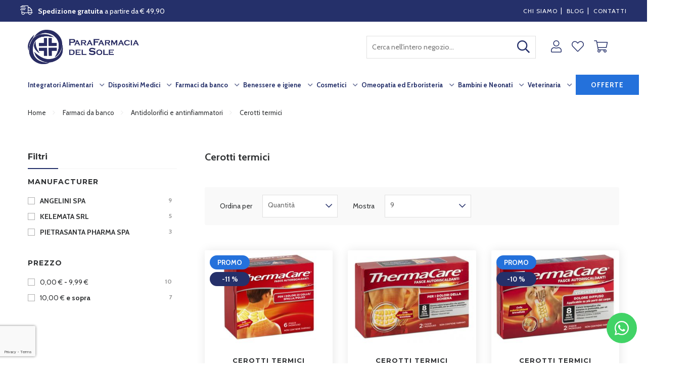

--- FILE ---
content_type: text/html; charset=UTF-8
request_url: https://www.pharmasole.it/farmaci-da-banco/antidolorifici-e-antinfiammatori/cerotti-termici
body_size: 20992
content:
<!doctype html>
<html lang="it">
    <head >
        <script>
    var BASE_URL = 'https://www.pharmasole.it/';
    var require = {
        "baseUrl": "https://www.pharmasole.it/static/version1758020089/frontend/Mg/Adem/it_IT"
    };
</script>
        <meta charset="utf-8"/>
<meta name="title" content="Cerotti termici - Parafarmacia del Sole"/>
<meta name="description" content="Visualizza il catalogo completo di Cerotti termici disponibili su Parafarmacia del Sole. Spedizione gratuita a partire da € 49,90."/>
<meta name="robots" content="INDEX,FOLLOW"/>
<meta name="viewport" content="width=device-width, initial-scale=1"/>
<meta name="format-detection" content="telephone=no"/>
<title>Cerotti termici - Parafarmacia del Sole</title>
<link  rel="stylesheet" type="text/css"  media="all" href="https://www.pharmasole.it/static/version1758020089/frontend/Mg/Adem/it_IT/mage/calendar.css" />
<link  rel="stylesheet" type="text/css"  media="all" href="https://www.pharmasole.it/static/version1758020089/frontend/Mg/Adem/it_IT/Adem_StickyBar/css/style-sticky.css" />
<link  rel="stylesheet" type="text/css"  media="all" href="https://www.pharmasole.it/static/version1758020089/frontend/Mg/Adem/it_IT/Magento_Theme/lib/fontawesome/css/all.min.css" />
<link  rel="stylesheet" type="text/css"  media="all" href="https://www.pharmasole.it/static/version1758020089/frontend/Mg/Adem/it_IT/Magento_Theme/lib/modulobox/dist/modulobox.min.css" />
<link  rel="stylesheet" type="text/css"  media="all" href="https://www.pharmasole.it/static/version1758020089/frontend/Mg/Adem/it_IT/Magento_Theme/lib/normalize/normalize.css" />
<link  rel="stylesheet" type="text/css"  media="all" href="https://www.pharmasole.it/static/version1758020089/frontend/Mg/Adem/it_IT/Magento_Theme/lib/swiper/css/swiper.min.css" />
<link  rel="stylesheet" type="text/css"  media="all" href="https://www.pharmasole.it/static/version1758020089/frontend/Mg/Adem/it_IT/Magento_Theme/dist/css/style.css" />
<link  rel="stylesheet" type="text/css"  media="all" href="https://www.pharmasole.it/static/version1758020089/frontend/Mg/Adem/it_IT/Mageplaza_Core/css/owl.carousel.css" />
<link  rel="stylesheet" type="text/css"  media="all" href="https://www.pharmasole.it/static/version1758020089/frontend/Mg/Adem/it_IT/Mageplaza_Core/css/owl.theme.css" />
<link  rel="stylesheet" type="text/css"  media="all" href="https://www.pharmasole.it/static/version1758020089/frontend/Mg/Adem/it_IT/Mageplaza_BannerSlider/css/animate.min.css" />
<link  rel="stylesheet" type="text/css"  media="all" href="https://www.pharmasole.it/static/version1758020089/frontend/Mg/Adem/it_IT/Mageplaza_BannerSlider/css/bannerslider.css" />
<link  rel="stylesheet" type="text/css"  media="print" href="https://www.pharmasole.it/static/version1758020089/frontend/Mg/Adem/it_IT/css/print.css" />
<script  type="text/javascript"  src="https://www.pharmasole.it/static/version1758020089/frontend/Mg/Adem/it_IT/requirejs/require.js"></script>
<script  type="text/javascript"  src="https://www.pharmasole.it/static/version1758020089/frontend/Mg/Adem/it_IT/mage/requirejs/mixins.js"></script>
<script  type="text/javascript"  src="https://www.pharmasole.it/static/version1758020089/frontend/Mg/Adem/it_IT/requirejs-config.js"></script>
<script  type="text/javascript"  src="https://www.pharmasole.it/static/version1758020089/frontend/Mg/Adem/it_IT/mage/polyfill.js"></script>
<script  type="text/javascript"  src="https://www.pharmasole.it/static/version1758020089/frontend/Mg/Adem/it_IT/Adem_StickyBar/js/script.js"></script>
<script  type="text/javascript"  src="https://www.pharmasole.it/static/version1758020089/frontend/Mg/Adem/it_IT/Mageplaza_BannerSlider/js/script.js"></script>
<link  rel="canonical" href="https://www.pharmasole.it/farmaci-da-banco/antidolorifici-e-antinfiammatori/cerotti-termici" />
<link  rel="next" href="https://www.pharmasole.it/farmaci-da-banco/antidolorifici-e-antinfiammatori/cerotti-termici?p=2" />
<link  rel="icon" type="image/x-icon" href="https://www.pharmasole.it/media/favicon/stores/1/logo-pharmasole.jpeg" />
<link  rel="shortcut icon" type="image/x-icon" href="https://www.pharmasole.it/media/favicon/stores/1/logo-pharmasole.jpeg" />
<script type="text/javascript"  src="https://apiv2.popupsmart.com/api/Bundle/355059" async></script>
<script>
var dfUrl = '//cdn.doofinder.com/media/js/doofinder-classic.7.latest.min.js';
(function(c,o,k,e){var r,t,i=setInterval(function(){t+=c;r=typeof(require)==='function';
if(t>=o||r)clearInterval(i);if(r)require([k],e)},c)})(100, 10000, dfUrl, function(doofinder){
doofinder.classic.setLayers([{
  "hashid": "03a98d7f313798549718e3151ba3f1c5",
  "zone": "eu1",
  "display": {
    "lang": "it"
  },
  "queryInput": "#search"
}]);
});
</script>        <meta property="og:title" content="Cerotti termici" />
<meta property="og:site_name" content="Pharmasole" />
<meta property="og:type" content="product.group" />
<meta property="og:url" content="https://www.pharmasole.it/farmaci-da-banco/antidolorifici-e-antinfiammatori/cerotti-termici" />
<meta property="og:image" content="https://www.pharmasole.it/media/og_image.jpg" />
<meta property="og:description" content="" />
        <script>
        window.getWpCookie = function(name) {
            match = document.cookie.match(new RegExp(name + '=([^;]+)'));
            if (match) return decodeURIComponent(match[1].replace(/\+/g, ' ')) ;
        };

        window.dataLayer = window.dataLayer || [];
                var dlObjects = [{"ecommerce":{"currencyCode":"EUR","impressions":[{"name":"Fasce autoriscaldanti a calore terapeutico thermacare collo\/spalla\/polso 6 pezzi","id":"981076096","price":"19.00","category":"Farmaci da banco\/Antidolorifici e antinfiammatori\/Cerotti termici","list":"Farmaci da banco\/Antidolorifici e antinfiammatori\/Cerotti termici","position":1},{"name":"Fascia autoriscaldante a calore terapeutico thermacare schiena 2 pezzi","id":"981076060","price":"11.70","category":"Farmaci da banco\/Antidolorifici e antinfiammatori\/Cerotti termici","list":"Farmaci da banco\/Antidolorifici e antinfiammatori\/Cerotti termici","position":2},{"name":"Fascia autoriscaldante versatile thermacare xl 2 pezzi","id":"981076122","price":"10.50","category":"Farmaci da banco\/Antidolorifici e antinfiammatori\/Cerotti termici","list":"Farmaci da banco\/Antidolorifici e antinfiammatori\/Cerotti termici","position":3},{"name":"Fascia autoriscaldante a calore terapeutico thermacare schiena 4 pezzi","id":"981042649","price":"19.00","category":"Farmaci da banco\/Antidolorifici e antinfiammatori\/Cerotti termici","list":"Farmaci da banco\/Antidolorifici e antinfiammatori\/Cerotti termici","position":4},{"name":"Vegetallumina cerotto riscaldante 1 pezzo","id":"974048961","price":"1.90","category":"Farmaci da banco\/Antidolorifici e antinfiammatori\/Cerotti termici","list":"Farmaci da banco\/Antidolorifici e antinfiammatori\/Cerotti termici","position":5},{"name":"Fascia thermacare versatile 3 pezzi","id":"981076108","price":"10.50","category":"Farmaci da banco\/Antidolorifici e antinfiammatori\/Cerotti termici","list":"Farmaci da banco\/Antidolorifici e antinfiammatori\/Cerotti termici","position":6},{"name":"Vegetallumina fascia riscaldante 1 pezzo","id":"974048860","price":"1.90","category":"Farmaci da banco\/Antidolorifici e antinfiammatori\/Cerotti termici","list":"Farmaci da banco\/Antidolorifici e antinfiammatori\/Cerotti termici","position":7},{"name":"Fascia thermacare versatile 6 pezzi","id":"981076110","price":"15.02","category":"Farmaci da banco\/Antidolorifici e antinfiammatori\/Cerotti termici","list":"Farmaci da banco\/Antidolorifici e antinfiammatori\/Cerotti termici","position":8},{"name":"Fasce autoriscaldanti a calore terapeutico thermacare collo\/spalla\/polso 2 pezzi","id":"981076072","price":"8.50","category":"Farmaci da banco\/Antidolorifici e antinfiammatori\/Cerotti termici","list":"Farmaci da banco\/Antidolorifici e antinfiammatori\/Cerotti termici","position":9}]},"event":"impression","eventCategory":"Ecommerce","eventAction":"Impression","eventLabel":"category Farmaci da banco\/Antidolorifici e antinfiammatori\/Cerotti termici"}];
        for (var i in dlObjects) {
            window.dataLayer.push(dlObjects[i]);
        }
                var wpCookies = ['wp_customerId','wp_customerGroup'];
        wpCookies.map(function(cookieName) {
            var cookieValue = window.getWpCookie(cookieName);
            if (cookieValue) {
                var dlObject = {};
                dlObject[cookieName.replace('wp_', '')] = cookieValue;
                window.dataLayer.push(dlObject);
            }
        });
    </script>

    <!-- Google Tag Manager -->
<script>(function(w,d,s,l,i){w[l]=w[l]||[];w[l].push({'gtm.start':
new Date().getTime(),event:'gtm.js'});var f=d.getElementsByTagName(s)[0],
j=d.createElement(s),dl=l!='dataLayer'?'&l='+l:'';j.async=true;j.src=
'https://www.googletagmanager.com/gtm.js?id='+i+dl;f.parentNode.insertBefore(j,f);
})(window,document,'script','dataLayer','GTM-TQZ4CXM');</script>
<!-- End Google Tag Manager -->    
<!-- BEGIN GOOGLE VERIFICATION TAG -->
<!-- END GOOGLE VERIFICATION TAG -->
<!-- BEGIN GTAG GLOBAL TAG -->
<!-- END GTAG GLOBAL TAG -->
<link rel="stylesheet" type="text/css" media="all" href="https://maxcdn.bootstrapcdn.com/font-awesome/latest/css/font-awesome.min.css"/>    </head>
    <body data-container="body"
          data-mage-init='{"loaderAjax": {}, "loader": { "icon": "https://www.pharmasole.it/static/version1758020089/frontend/Mg/Adem/it_IT/images/loader-2.gif"}}'
        class="page-with-filter page-products categorypath-farmaci-da-banco-antidolorifici-e-antinfiammatori-cerotti-termici category-cerotti-termici catalog-category-view page-layout-2columns-left">
        <!-- Google Tag Manager (noscript) -->
<noscript><iframe src="https://www.googletagmanager.com/ns.html?id=GTM-TQZ4CXM"
height="0" width="0" style="display:none;visibility:hidden"></iframe></noscript>
<!-- End Google Tag Manager (noscript) -->
<script>
    require.config({
        map: {
            '*': {
                wysiwygAdapter: 'mage/adminhtml/wysiwyg/tiny_mce/tinymce4Adapter'
            }
        }
    });
</script>


<div
            class="ambanners ambanner-10"
        data-position="10"
        data-bannerid=""
        data-role="amasty-banner-container"
></div>    <script>
        require.config({
            deps: [
                'jquery',
                'mage/translate',
                'jquery/jquery-storageapi'
            ],
            callback: function ($) {
                'use strict';

                var dependencies = [],
                    versionObj;

                $.initNamespaceStorage('mage-translation-storage');
                $.initNamespaceStorage('mage-translation-file-version');
                versionObj = $.localStorage.get('mage-translation-file-version');

                
                if (versionObj.version !== '47413623b19fc8cb6288eec9d071f8bb67555b66') {
                    dependencies.push(
                        'text!js-translation.json'
                    );

                }

                require.config({
                    deps: dependencies,
                    callback: function (string) {
                        if (typeof string === 'string') {
                            $.mage.translate.add(JSON.parse(string));
                            $.localStorage.set('mage-translation-storage', string);
                            $.localStorage.set(
                                'mage-translation-file-version',
                                {
                                    version: '47413623b19fc8cb6288eec9d071f8bb67555b66'
                                }
                            );
                        } else {
                            $.mage.translate.add($.localStorage.get('mage-translation-storage'));
                        }
                    }
                });
            }
        });
    </script>

<script type="text/x-magento-init">
    {
        "*": {
            "mage/cookies": {
                "expires": null,
                "path": "\u002F",
                "domain": ".www.pharmasole.it",
                "secure": false,
                "lifetime": "3600"
            }
        }
    }
</script>
    <noscript>
        <div class="message global noscript">
            <div class="content">
                <p>
                    <strong>I JavaScript sembrano essere disabilitati nel tuo browser.</strong>
                    <span>Per una migliore esperienza sul nostro sito, assicurati di attivare i javascript nel tuo browser.</span>
                </p>
            </div>
        </div>
    </noscript>
<!-- BEGIN GTAG CART SCRIPT -->
<!-- END GTAG CART SCRIPT -->

<!-- BEGIN Trovaprezzi Trusted Program CODE -->

<script>
//<![CDATA
    //]]>
</script>
<!-- END  Trovaprezzi Trusted Program CODE -->
<div class="container"><header class="navbar-main"><div class="nav-topnav"><div class="row row-gutter"><div class="sect">
	<p><i class="fal fa-shipping-fast"></i><strong>Spedizione gratuita</strong> a partire da € 49,90</p>
</div>

<div class="sect">
	<p><a href="/chi-siamo/" title="Chi Siamo">Chi siamo</a>&nbsp; | &nbsp; <a href="/blog/" Title="Visita il nostro Blog">Blog</a>&nbsp; | &nbsp; <a href="/contatti/" title="Pagina Conatatti">Contatti</a></p></div></div></div><div class="nav-menu"><div class="row row-gutter"><div class="nav-main"><div class="nav-btn"><span></span>
<span></span>
<span></span>
<span></span></div>    
    <a class="logo" href="https://www.pharmasole.it/" title="">
	                <img src="https://www.pharmasole.it/media/logo/stores/1/logo-pharmasole.jpg"
                 title=""
                 alt=""
            />
	        </a><div class="nav-right"><div class="nav-search"><form class="form minisearch" id="search_mini_form" action="https://www.pharmasole.it/catalogsearch/result/" method="get">
    <input id="search"
                  type="text"
       name="q"
       value=""
       placeholder="Cerca nell'intero negozio..."
       class="input-text"
       maxlength="128"
       role="combobox"
       aria-haspopup="false"
       aria-autocomplete="both"
       autocomplete="off"/>

    <button type="submit"><i class="far fa-search"></i></button>

    <div id="search_autocomplete" class="search-autocomplete"></div>
    </form>

<script>
    require([
        'jquery'
    ], function($){

        $("#search_mini_form").on("submit", function(e){
            e.preventDefault();
        })

    });
</script>
</div><div class="nav-user"><ul class="header links">
<li class="nav-sign" data-label="o">

	        <a href="https://www.pharmasole.it/customer/account/login/referer/aHR0cHM6Ly93d3cucGhhcm1hc29sZS5pdC9mYXJtYWNpLWRhLWJhbmNvL2FudGlkb2xvcmlmaWNpLWUtYW50aW5maWFtbWF0b3JpL2Nlcm90dGktdGVybWljaQ%2C%2C/"><i class="fal fa-user"></i></a>
    </li>
<li data-bind="scope: 'wishlist'">
    <a href="https://www.pharmasole.it/wishlist/">
                    <i class="fal fa-heart"></i>
            </a>
</li>

<script type="text/x-magento-init">
    {
        "*": {
            "Magento_Ui/js/core/app": {
                "components": {
                    "wishlist": {
                        "component": "Magento_Wishlist/js/view/wishlist"
                    }
                }
            }
        }
    }

</script>

<li data-block="minicart" class="nav-cart">

    <a href="https://www.pharmasole.it/checkout/cart/" data-bind="scope: 'minicart_content'">
        <i class="fal fa-shopping-cart"></i>
        <span class="cart-count count" data-bind="css: { empty: !!getCartParam('summary_count') == false }, blockLoader: isLoading"><!-- ko text: getCartParam('summary_count') --><!-- /ko --></span>
    </a>

	        <script>
            require(['jquery'], function ($) {
                $('a.action.showcart').click(function() {
                    $(document.body).trigger('processStart');
                });
            });
        </script>
	    <script>
        window.checkout = {"shoppingCartUrl":"https:\/\/www.pharmasole.it\/checkout\/cart\/","checkoutUrl":"https:\/\/www.pharmasole.it\/checkout\/","updateItemQtyUrl":"https:\/\/www.pharmasole.it\/checkout\/sidebar\/updateItemQty\/","removeItemUrl":"https:\/\/www.pharmasole.it\/checkout\/sidebar\/removeItem\/","imageTemplate":"Magento_Catalog\/product\/image_with_borders","baseUrl":"https:\/\/www.pharmasole.it\/","minicartMaxItemsVisible":5,"websiteId":"1","maxItemsToDisplay":10,"storeId":"1","customerLoginUrl":"https:\/\/www.pharmasole.it\/customer\/account\/login\/referer\/aHR0cHM6Ly93d3cucGhhcm1hc29sZS5pdC9mYXJtYWNpLWRhLWJhbmNvL2FudGlkb2xvcmlmaWNpLWUtYW50aW5maWFtbWF0b3JpL2Nlcm90dGktdGVybWljaQ%2C%2C\/","isRedirectRequired":false,"autocomplete":"off","captcha":{"user_login":{"isCaseSensitive":false,"imageHeight":50,"imageSrc":"","refreshUrl":"https:\/\/www.pharmasole.it\/captcha\/refresh\/","isRequired":false,"timestamp":1768930944}}};
    </script>
    <script type="text/x-magento-init">
    {
        "[data-block='minicart']": {
            "Magento_Ui/js/core/app": {"components":{"minicart_content":{"children":{"subtotal.container":{"children":{"subtotal":{"children":{"subtotal.totals":{"config":{"display_cart_subtotal_incl_tax":1,"display_cart_subtotal_excl_tax":0}}},"component":"uiComponent","config":{"template":"Magento_Checkout\/minicart\/subtotal"}}},"component":"uiComponent","config":{"displayArea":"subtotalContainer"}},"extra_info":{"component":"uiComponent","config":{"displayArea":"extraInfo"}},"promotion":{"component":"uiComponent","config":{"displayArea":"promotion"}}},"component":"Magento_Checkout\/js\/view\/minicart","config":{"template":"Magento_Checkout\/minicart\/content"}}},"types":[]}        },
        "*": {
            "Magento_Ui/js/block-loader": "https://www.pharmasole.it/static/version1758020089/frontend/Mg/Adem/it_IT/images/loader-1.gif"
        }
    }
    </script>
</li>


</ul></div></div></div></div></div>    <div class="nav-cat">
                <div class="row row-gutter" data-mage-init='{"tabs":{"openedState":"active"}}'>
                                            
<ul>
    <li class="menu-link dropdown"><a href="https://www.pharmasole.it/integratori-alimentari">Integratori Alimentari</a><ul>
							<li>
								<a title="Integratori per l&#039;umore" href="https://www.pharmasole.it/integratori-alimentari/integratori-per-l-umore" class="mm-cat-title">Integratori per l&#039;umore</a>
							</li>
							<li>
								<a title="Integratori per la menopausa" href="https://www.pharmasole.it/integratori-alimentari/integratori-per-le-donne" class="mm-cat-title">Integratori per la menopausa</a>
							</li>
							<li>
								<a title="Integratori per la circolazione" href="https://www.pharmasole.it/integratori-alimentari/integratori-per-la-circolazione" class="mm-cat-title">Integratori per la circolazione</a>
							</li>
							<li>
								<a title="Integratori per la memoria" href="https://www.pharmasole.it/integratori-alimentari/integratori-per-la-memoria" class="mm-cat-title">Integratori per la memoria</a>
							</li>
							<li>
								<a title="Integratori dimagranti" href="https://www.pharmasole.it/integratori-alimentari/integratori-dimagranti" class="mm-cat-title">Integratori dimagranti</a>
							</li>
							<li>
								<a title="Integratori per colesterolo e omega 3" href="https://www.pharmasole.it/integratori-alimentari/integratori-per-colesterolo-e-omega-3" class="mm-cat-title">Integratori per colesterolo e omega 3</a>
							</li>
							<li>
								<a title="Integratori vari" href="https://www.pharmasole.it/integratori-alimentari/integratori-vari" class="mm-cat-title">Integratori vari</a>
							</li>
							<li>
								<a title="Multivitaminici" href="https://www.pharmasole.it/integratori-alimentari/multivitaminici" class="mm-cat-title">Multivitaminici</a>
							</li>
							<li>
								<a title="Gravidanza e Allattamento" href="https://www.pharmasole.it/integratori-alimentari/gravidanza-e-allattamento" class="mm-cat-title">Gravidanza e Allattamento</a>
							</li></ul></li><li class="menu-link dropdown"><a href="https://www.pharmasole.it/dispositivi-medici">Dispositivi Medici</a><ul>
							<li>
								<a title="Articoli sanitari" href="https://www.pharmasole.it/dispositivi-medici/articoli-sanitari" class="mm-cat-title">Articoli sanitari</a>
							</li>
							<li>
								<a title="Antizanzare e repellenti" href="https://www.pharmasole.it/dispositivi-medici/antizanzare-e-repellenti" class="mm-cat-title">Antizanzare e repellenti</a>
							</li>
							<li>
								<a title="Apparecchiature elettromedicali" href="https://www.pharmasole.it/dispositivi-medici/apparecchiature-elettromedicali" class="mm-cat-title">Apparecchiature elettromedicali</a>
							</li>
							<li>
								<a title="Benessere sessuale" href="https://www.pharmasole.it/dispositivi-medici/benessere-sessuale" class="mm-cat-title">Benessere sessuale</a>
							</li>
							<li>
								<a title="Kit per medicazione" href="https://www.pharmasole.it/dispositivi-medici/kit-per-medicazione" class="mm-cat-title">Kit per medicazione</a>
							</li>
							<li>
								<a title="Fertilità" href="https://www.pharmasole.it/dispositivi-medici/fertilita" class="mm-cat-title">Fertilità</a>
							</li></ul></li><li class="menu-link dropdown"><a href="https://www.pharmasole.it/farmaci-da-banco">Farmaci da banco</a><ul>
							<li>
								<a title="Antidolorifici e antinfiammatori" href="https://www.pharmasole.it/farmaci-da-banco/antidolorifici-e-antinfiammatori" class="mm-cat-title">Antidolorifici e antinfiammatori</a>
							</li>
							<li>
								<a title="Farmaci influenza e raffreddore" href="https://www.pharmasole.it/farmaci-da-banco/farmaci-influenza-e-raffreddore" class="mm-cat-title">Farmaci influenza e raffreddore</a>
							</li>
							<li>
								<a title="Farmaci per allergie" href="https://www.pharmasole.it/farmaci-da-banco/farmaci-per-allergie" class="mm-cat-title">Farmaci per allergie</a>
							</li>
							<li>
								<a title="Farmaci gastro intestinali" href="https://www.pharmasole.it/farmaci-da-banco/farmaci-gastro-intestinali" class="mm-cat-title">Farmaci gastro intestinali</a>
							</li>
							<li>
								<a title="Farmaci per gli occhi" href="https://www.pharmasole.it/farmaci-da-banco/farmaci-per-gli-occhi" class="mm-cat-title">Farmaci per gli occhi</a>
							</li>
							<li>
								<a title="Farmaci per altri disturbi" href="https://www.pharmasole.it/farmaci-da-banco/farmaci-per-altri-disturbi" class="mm-cat-title">Farmaci per altri disturbi</a>
							</li>
							<li>
								<a title="Acne" href="https://www.pharmasole.it/farmaci-da-banco/farmaci-per-pelle-e-mucose/acne" class="mm-cat-title">Acne</a>
							</li>
							<li>
								<a title="Anticellulite" href="https://www.pharmasole.it/farmaci-da-banco/farmaci-per-pelle-e-mucose/anticellulite" class="mm-cat-title">Anticellulite</a>
							</li>
							<li>
								<a title="Labbra ed herpes" href="https://www.pharmasole.it/farmaci-da-banco/farmaci-per-pelle-e-mucose/labbra-ed-herpes" class="mm-cat-title">Labbra ed herpes</a>
							</li>
							<li>
								<a title="Antimicotici" href="https://www.pharmasole.it/farmaci-da-banco/farmaci-per-pelle-e-mucose/antimicotici" class="mm-cat-title">Antimicotici</a>
							</li></ul></li><li class="menu-link dropdown"><a href="https://www.pharmasole.it/benessere-e-igiene">Benessere e igiene</a><ul>
							<li>
								<a title="Igiene orale" href="https://www.pharmasole.it/benessere-e-igiene/igiene-orale" class="mm-cat-title">Igiene orale</a>
							</li>
							<li>
								<a title="Igiene corpo" href="https://www.pharmasole.it/benessere-e-igiene/prodotti-per-il-corpo" class="mm-cat-title">Igiene corpo</a>
							</li>
							<li>
								<a title="Cura della persona" href="https://www.pharmasole.it/benessere-e-igiene/cura-della-persona" class="mm-cat-title">Cura della persona</a>
							</li></ul></li><li class="menu-link dropdown"><a href="https://www.pharmasole.it/cosmetici">Cosmetici</a><ul>
							<li>
								<a title="Viso" href="https://www.pharmasole.it/cosmetici/viso" class="mm-cat-title">Viso</a>
							</li>
							<li>
								<a title="Corpo" href="https://www.pharmasole.it/cosmetici/corpo" class="mm-cat-title">Corpo</a>
							</li>
							<li>
								<a title="Capelli" href="https://www.pharmasole.it/cosmetici/capelli" class="mm-cat-title">Capelli</a>
							</li>
							<li>
								<a title="Make up" href="https://www.pharmasole.it/cosmetici/make-up" class="mm-cat-title">Make up</a>
							</li>
							<li>
								<a title="Solari e abbronzanti" href="https://www.pharmasole.it/cosmetici/solari-e-abbronzanti" class="mm-cat-title">Solari e abbronzanti</a>
							</li></ul></li><li class="menu-link dropdown"><a href="https://www.pharmasole.it/omeopatia-ed-erboristeria">Omeopatia ed Erboristeria</a><ul>
							<li>
								<a title="Omeopatia" href="https://www.pharmasole.it/omeopatia-ed-erboristeria/omeopatia" class="mm-cat-title">Omeopatia</a>
							</li>
							<li>
								<a title="Erboristeria" href="https://www.pharmasole.it/omeopatia-ed-erboristeria/erboristeria" class="mm-cat-title">Erboristeria</a>
							</li></ul></li><li class="menu-link dropdown"><a href="https://www.pharmasole.it/bambini-e-neonati">Bambini e Neonati</a><ul>
							<li>
								<a title="Igiene e cura del bambino" href="https://www.pharmasole.it/bambini-e-neonati/igiene-e-cura-del-bambino" class="mm-cat-title">Igiene e cura del bambino</a>
							</li>
							<li>
								<a title="Prodotti per la mamma" href="https://www.pharmasole.it/bambini-e-neonati/prodotti-per-la-mamma" class="mm-cat-title">Prodotti per la mamma</a>
							</li>
							<li>
								<a title="Integratori per bambini" href="https://www.pharmasole.it/bambini-e-neonati/integratori-e-alimenti" class="mm-cat-title">Integratori per bambini</a>
							</li></ul></li><li class="menu-link dropdown"><a href="https://www.pharmasole.it/veterinaria">Veterinaria</a><ul>
							<li>
								<a title="Antiparassitari e antipulci" href="https://www.pharmasole.it/veterinaria/antiparassitari-e-antipulci" class="mm-cat-title">Antiparassitari e antipulci</a>
							</li>
							<li>
								<a title="Integratori per animali" href="https://www.pharmasole.it/veterinaria/integratori-per-animali" class="mm-cat-title">Integratori per animali</a>
							</li>
							<li>
								<a title="Parafarmaci per animali" href="https://www.pharmasole.it/veterinaria/parafarmaci-per-animali" class="mm-cat-title">Parafarmaci per animali</a>
							</li>
							<li>
								<a title="Prodotti per toelettatura e igiene animali" href="https://www.pharmasole.it/veterinaria/prodotti-per-toelettatura-e-igiene-animali" class="mm-cat-title">Prodotti per toelettatura e igiene animali</a>
							</li></ul></li>        <li class="special">
        <a href="/promozioni">offerte</a>
    </li>
</ul>                                            <!-- Account links -->                                    </div>
    </div>

    
    
        <div class="nav-side">

            <div class="nav-side-inset">

                <div class="nav-wrap">
                    
                    <a class="nav-close-bx">
                        <i class="fal fa-times"></i>
                        <span>Chiudi</span>
                    </a>

                    <ul class="nav-main">
                        <li><span>Scegli&#x20;una&#x20;categoria</span></li>

                        <li class="btn-nav">
                            <a href="/promozioni">Offerte</a>
                        </li>

                        
                            <li>
                                <span>Integratori Alimentari</span>

                                <ul>
                                    <li class="nav-back"><span>Integratori Alimentari</span></li>

                                    
                                        
                                            <li>
					                                                                                <a href="https://www.pharmasole.it/integratori-alimentari/integratori-per-l-umore">Integratori per l'umore</a>
                                                
                                                                                            </li>

                                        
                                            <li>
					                                                                                <a href="https://www.pharmasole.it/integratori-alimentari/integratori-per-le-donne">Integratori per la menopausa</a>
                                                
                                                                                            </li>

                                        
                                            <li>
					                                                                                <a href="https://www.pharmasole.it/integratori-alimentari/integratori-per-la-circolazione">Integratori per la circolazione</a>
                                                
                                                                                            </li>

                                        
                                            <li>
					                                                                                <a href="https://www.pharmasole.it/integratori-alimentari/integratori-per-la-memoria">Integratori per la memoria</a>
                                                
                                                                                            </li>

                                        
                                            <li>
					                                                                                <a href="https://www.pharmasole.it/integratori-alimentari/integratori-dimagranti">Integratori dimagranti</a>
                                                
                                                                                            </li>

                                        
                                            <li>
					                                                                                <a href="https://www.pharmasole.it/integratori-alimentari/integratori-per-colesterolo-e-omega-3">Integratori per colesterolo e omega 3</a>
                                                
                                                                                            </li>

                                        
                                            <li>
					                                                                                <a href="https://www.pharmasole.it/integratori-alimentari/integratori-vari">Integratori vari</a>
                                                
                                                                                            </li>

                                        
                                            <li>
					                                                                                <a href="https://www.pharmasole.it/integratori-alimentari/multivitaminici">Multivitaminici</a>
                                                
                                                                                            </li>

                                        
                                            <li>
					                                                                                <a href="https://www.pharmasole.it/integratori-alimentari/gravidanza-e-allattamento">Gravidanza e Allattamento</a>
                                                
                                                                                            </li>

                                        
                                            <li>
					                                                                                <a href="https://www.pharmasole.it/integratori-alimentari/integratori-per-l-intestino">Integratori per l'intestino</a>
                                                
                                                                                            </li>

                                        
                                                                    </ul>
                            </li>

                        
                            <li>
                                <span>Dispositivi Medici</span>

                                <ul>
                                    <li class="nav-back"><span>Dispositivi Medici</span></li>

                                    
                                        
                                            <li>
					                                                                                <span>Articoli sanitari</span>
                                                
                                                
                                                    <ul>
                                                        <li class="nav-back"><span>Articoli sanitari</span></li>
						                                                                                            <li><a href="https://www.pharmasole.it/dispositivi-medici/articoli-sanitari/assorbenti-e-pannolini">Assorbenti e pannolini</a></li>
						                                                                                            <li><a href="https://www.pharmasole.it/dispositivi-medici/articoli-sanitari/prodotti-antidecubito">Prodotti antidecubito</a></li>
						                                                                                            <li><a href="https://www.pharmasole.it/dispositivi-medici/articoli-sanitari/accessori-sanitari">Accessori sanitari</a></li>
						                                                                                    </ul>

                                                                                            </li>

                                        
                                            <li>
					                                                                                <span>Antizanzare e repellenti</span>
                                                
                                                
                                                    <ul>
                                                        <li class="nav-back"><span>Antizanzare e repellenti</span></li>
						                                                                                            <li><a href="https://www.pharmasole.it/dispositivi-medici/antizanzare-e-repellenti/antizanzare-e-repellenti-per-adulti">Antizanzare e repellenti per adulti</a></li>
						                                                                                            <li><a href="https://www.pharmasole.it/dispositivi-medici/antizanzare-e-repellenti/antizanzare-e-repellenti-per-bambini">Antizanzare e repellenti per bambini</a></li>
						                                                                                    </ul>

                                                                                            </li>

                                        
                                            <li>
					                                                                                <span>Apparecchiature elettromedicali</span>
                                                
                                                
                                                    <ul>
                                                        <li class="nav-back"><span>Apparecchiature elettromedicali</span></li>
						                                                                                            <li><a href="https://www.pharmasole.it/dispositivi-medici/apparecchiature-elettromedicali/diagnostici-e-termoterapia">Diagnostici e termoterapia</a></li>
						                                                                                            <li><a href="https://www.pharmasole.it/dispositivi-medici/apparecchiature-elettromedicali/aerosol">Aerosol</a></li>
						                                                                                            <li><a href="https://www.pharmasole.it/dispositivi-medici/apparecchiature-elettromedicali/misuratore-glicemia-e-pressione">Misuratore glicemia e pressione</a></li>
						                                                                                            <li><a href="https://www.pharmasole.it/dispositivi-medici/apparecchiature-elettromedicali/borse-termiche">Borse termiche</a></li>
						                                                                                    </ul>

                                                                                            </li>

                                        
                                            <li>
					                                                                                <span>Benessere sessuale</span>
                                                
                                                
                                                    <ul>
                                                        <li class="nav-back"><span>Benessere sessuale</span></li>
						                                                                                            <li><a href="https://www.pharmasole.it/dispositivi-medici/benessere-sessuale/contraccettivi">Contraccettivi</a></li>
						                                                                                            <li><a href="https://www.pharmasole.it/dispositivi-medici/benessere-sessuale/lubrificanti-e-vibratori">Lubrificanti e vibratori</a></li>
						                                                                                    </ul>

                                                                                            </li>

                                        
                                            <li>
					                                                                                <span>Kit per medicazione</span>
                                                
                                                
                                                    <ul>
                                                        <li class="nav-back"><span>Kit per medicazione</span></li>
						                                                                                            <li><a href="https://www.pharmasole.it/dispositivi-medici/kit-per-medicazione/primo-soccorso">Primo soccorso</a></li>
						                                                                                            <li><a href="https://www.pharmasole.it/dispositivi-medici/kit-per-medicazione/medicazioni-e-disinfettanti">Medicazioni e disinfettanti</a></li>
						                                                                                            <li><a href="https://www.pharmasole.it/dispositivi-medici/kit-per-medicazione/garze-e-bende">Garze e bende</a></li>
						                                                                                    </ul>

                                                                                            </li>

                                        
                                            <li>
					                                                                                <span>Fertilità</span>
                                                
                                                
                                                    <ul>
                                                        <li class="nav-back"><span>Fertilità</span></li>
						                                                                                            <li><a href="https://www.pharmasole.it/dispositivi-medici/fertilita/test-fertilita">Test fertilità</a></li>
						                                                                                            <li><a href="https://www.pharmasole.it/dispositivi-medici/fertilita/test-gravidanza">Test gravidanza</a></li>
						                                                                                    </ul>

                                                                                            </li>

                                        
                                                                    </ul>
                            </li>

                        
                            <li>
                                <span>Farmaci da banco</span>

                                <ul>
                                    <li class="nav-back"><span>Farmaci da banco</span></li>

                                    
                                        
                                            <li>
					                                                                                <span>Antidolorifici e antinfiammatori</span>
                                                
                                                
                                                    <ul>
                                                        <li class="nav-back"><span>Antidolorifici e antinfiammatori</span></li>
						                                                                                            <li><a href="https://www.pharmasole.it/farmaci-da-banco/antidolorifici-e-antinfiammatori/dolori-muscolari-e-articolari">Dolori muscolari e articolari</a></li>
						                                                                                            <li><a href="https://www.pharmasole.it/farmaci-da-banco/antidolorifici-e-antinfiammatori/mal-di-testa-ed-emicrania">Mal di testa ed emicrania</a></li>
						                                                                                            <li><a href="https://www.pharmasole.it/farmaci-da-banco/antidolorifici-e-antinfiammatori/mal-d-orecchio-e-mal-di-denti">Mal d'orecchio e mal di denti</a></li>
						                                                                                            <li><a href="https://www.pharmasole.it/farmaci-da-banco/antidolorifici-e-antinfiammatori/cerotti-termici">Cerotti termici</a></li>
						                                                                                    </ul>

                                                                                            </li>

                                        
                                            <li>
					                                                                                <span>Farmaci influenza e raffreddore</span>
                                                
                                                
                                                    <ul>
                                                        <li class="nav-back"><span>Farmaci influenza e raffreddore</span></li>
						                                                                                            <li><a href="https://www.pharmasole.it/farmaci-da-banco/farmaci-influenza-e-raffreddore/antipiretici">Antipiretici</a></li>
						                                                                                            <li><a href="https://www.pharmasole.it/farmaci-da-banco/farmaci-influenza-e-raffreddore/tosse-e-mal-di-gola">Tosse e mal di gola</a></li>
						                                                                                            <li><a href="https://www.pharmasole.it/farmaci-da-banco/farmaci-influenza-e-raffreddore/mucolitici-e-fluidificanti">Mucolitici e fluidificanti</a></li>
						                                                                                    </ul>

                                                                                            </li>

                                        
                                            <li>
					                                                                                <span>Farmaci per allergie</span>
                                                
                                                
                                                    <ul>
                                                        <li class="nav-back"><span>Farmaci per allergie</span></li>
						                                                                                            <li><a href="https://www.pharmasole.it/farmaci-da-banco/farmaci-per-allergie/antistaminici-e-spray-nasali">Antistaminici e spray nasali</a></li>
						                                                                                    </ul>

                                                                                            </li>

                                        
                                            <li>
					                                                                                <span>Farmaci gastro intestinali</span>
                                                
                                                
                                                    <ul>
                                                        <li class="nav-back"><span>Farmaci gastro intestinali</span></li>
						                                                                                            <li><a href="https://www.pharmasole.it/farmaci-da-banco/farmaci-gastro-intestinali/stitichezza">Stitichezza</a></li>
						                                                                                            <li><a href="https://www.pharmasole.it/farmaci-da-banco/farmaci-gastro-intestinali/colite-e-dolori-addominali">Colite e dolori addominali</a></li>
						                                                                                            <li><a href="https://www.pharmasole.it/farmaci-da-banco/farmaci-gastro-intestinali/diarrea">Diarrea</a></li>
						                                                                                            <li><a href="https://www.pharmasole.it/farmaci-da-banco/farmaci-gastro-intestinali/gonfiore-addominale-meteorismo">Gonfiore addominale meteorismo</a></li>
						                                                                                            <li><a href="https://www.pharmasole.it/farmaci-da-banco/farmaci-gastro-intestinali/emorroidi-e-ragadi">Emorroidi e ragadi</a></li>
						                                                                                            <li><a href="https://www.pharmasole.it/farmaci-da-banco/farmaci-gastro-intestinali/acidita-di-stomaco-e-reflusso">Acidità di stomaco e reflusso</a></li>
						                                                                                            <li><a href="https://www.pharmasole.it/farmaci-da-banco/farmaci-gastro-intestinali/fermenti-lattici">Fermenti lattici</a></li>
						                                                                                            <li><a href="https://www.pharmasole.it/farmaci-da-banco/farmaci-gastro-intestinali/nausea-e-vomito">Nausea e vomito</a></li>
						                                                                                    </ul>

                                                                                            </li>

                                        
                                            <li>
					                                                                                <span>Farmaci per gli occhi</span>
                                                
                                                
                                                    <ul>
                                                        <li class="nav-back"><span>Farmaci per gli occhi</span></li>
						                                                                                            <li><a href="https://www.pharmasole.it/farmaci-da-banco/farmaci-per-gli-occhi/colliri-decongestionanti">Colliri decongestionanti</a></li>
						                                                                                            <li><a href="https://www.pharmasole.it/farmaci-da-banco/farmaci-per-gli-occhi/disinfettanti-oculari">Disinfettanti oculari</a></li>
						                                                                                    </ul>

                                                                                            </li>

                                        
                                            <li>
					                                                                                <span>Farmaci per altri disturbi</span>
                                                
                                                
                                                    <ul>
                                                        <li class="nav-back"><span>Farmaci per altri disturbi</span></li>
						                                                                                            <li><a href="https://www.pharmasole.it/farmaci-da-banco/farmaci-per-altri-disturbi/farmaci-per-traumi-ed-ematomi">Farmaci per traumi ed ematomi</a></li>
						                                                                                            <li><a href="https://www.pharmasole.it/farmaci-da-banco/farmaci-per-altri-disturbi/farmaci-vaginali">Farmaci vaginali</a></li>
						                                                                                    </ul>

                                                                                            </li>

                                        
                                                                    </ul>
                            </li>

                        
                            <li>
                                <span>Benessere e igiene</span>

                                <ul>
                                    <li class="nav-back"><span>Benessere e igiene</span></li>

                                    
                                        
                                            <li>
					                                                                                <span>Igiene orale</span>
                                                
                                                
                                                    <ul>
                                                        <li class="nav-back"><span>Igiene orale</span></li>
						                                                                                            <li><a href="https://www.pharmasole.it/benessere-e-igiene/igiene-orale/sbiancamento-denti">Sbiancamento denti</a></li>
						                                                                                            <li><a href="https://www.pharmasole.it/benessere-e-igiene/igiene-orale/carie">Carie</a></li>
						                                                                                            <li><a href="https://www.pharmasole.it/benessere-e-igiene/igiene-orale/afte-e-stomatite">Afte e stomatite</a></li>
						                                                                                            <li><a href="https://www.pharmasole.it/benessere-e-igiene/igiene-orale/pulizia-quotidiana">Pulizia quotidiana</a></li>
						                                                                                    </ul>

                                                                                            </li>

                                        
                                            <li>
					                                                                                <span>Igiene corpo</span>
                                                
                                                
                                                    <ul>
                                                        <li class="nav-back"><span>Igiene corpo</span></li>
						                                                                                            <li><a href="https://www.pharmasole.it/benessere-e-igiene/prodotti-per-il-corpo/bagnoschiuma-e-saponi">Bagnoschiuma e saponi</a></li>
						                                                                                            <li><a href="https://www.pharmasole.it/benessere-e-igiene/prodotti-per-il-corpo/deodoranti-e-antitraspiranti">Deodoranti e antitraspiranti</a></li>
						                                                                                            <li><a href="https://www.pharmasole.it/benessere-e-igiene/prodotti-per-il-corpo/igiene-intima">Igiene intima</a></li>
						                                                                                            <li><a href="https://www.pharmasole.it/benessere-e-igiene/prodotti-per-il-corpo/scrub-e-peeling">Scrub e peeling</a></li>
						                                                                                            <li><a href="https://www.pharmasole.it/benessere-e-igiene/prodotti-per-il-corpo/depilazione">Depilazione</a></li>
						                                                                                    </ul>

                                                                                            </li>

                                        
                                            <li>
					                                                                                <span>Cura della persona</span>
                                                
                                                
                                                    <ul>
                                                        <li class="nav-back"><span>Cura della persona</span></li>
						                                                                                            <li><a href="https://www.pharmasole.it/benessere-e-igiene/cura-della-persona/mani-e-piedi">Prodotti per mani e piedi</a></li>
						                                                                                            <li><a href="https://www.pharmasole.it/benessere-e-igiene/cura-della-persona/prodotti-per-le-unghie">Prodotti per le unghie</a></li>
						                                                                                            <li><a href="https://www.pharmasole.it/benessere-e-igiene/cura-della-persona/prodotti-per-gli-occhi">Prodotti per gli occhi</a></li>
						                                                                                            <li><a href="https://www.pharmasole.it/benessere-e-igiene/cura-della-persona/prodotti-per-il-naso">Prodotti per il naso</a></li>
						                                                                                            <li><a href="https://www.pharmasole.it/benessere-e-igiene/cura-della-persona/prodotti-per-le-orecchie">Prodotti per le orecchie</a></li>
						                                                                                            <li><a href="https://www.pharmasole.it/benessere-e-igiene/cura-della-persona/prodotti-per-la-gola">Prodotti per la gola</a></li>
						                                                                                    </ul>

                                                                                            </li>

                                        
                                                                    </ul>
                            </li>

                        
                            <li>
                                <span>Cosmetici</span>

                                <ul>
                                    <li class="nav-back"><span>Cosmetici</span></li>

                                    
                                        
                                            <li>
					                                                                                <span>Viso</span>
                                                
                                                
                                                    <ul>
                                                        <li class="nav-back"><span>Viso</span></li>
						                                                                                            <li><a href="https://www.pharmasole.it/cosmetici/viso/antimacchia">Antimacchia</a></li>
						                                                                                            <li><a href="https://www.pharmasole.it/cosmetici/viso/antirughe">Antirughe</a></li>
						                                                                                            <li><a href="https://www.pharmasole.it/cosmetici/viso/acne">Acne</a></li>
						                                                                                            <li><a href="https://www.pharmasole.it/cosmetici/viso/idratanti">Idratanti</a></li>
						                                                                                            <li><a href="https://www.pharmasole.it/cosmetici/viso/cuperose">Cuperose</a></li>
						                                                                                            <li><a href="https://www.pharmasole.it/cosmetici/viso/dermatite">Dermatite</a></li>
						                                                                                            <li><a href="https://www.pharmasole.it/cosmetici/viso/uomo">Uomo</a></li>
						                                                                                    </ul>

                                                                                            </li>

                                        
                                            <li>
					                                                                                <span>Corpo</span>
                                                
                                                
                                                    <ul>
                                                        <li class="nav-back"><span>Corpo</span></li>
						                                                                                            <li><a href="https://www.pharmasole.it/cosmetici/corpo/rassodanti-e-snellenti">Rassodanti e snellenti</a></li>
						                                                                                            <li><a href="https://www.pharmasole.it/cosmetici/corpo/anticellulite">Anticellulite</a></li>
						                                                                                            <li><a href="https://www.pharmasole.it/cosmetici/corpo/smagliature">Smagliature</a></li>
						                                                                                            <li><a href="https://www.pharmasole.it/cosmetici/corpo/seno">Seno</a></li>
						                                                                                            <li><a href="https://www.pharmasole.it/cosmetici/corpo/gambe">Gambe</a></li>
						                                                                                            <li><a href="https://www.pharmasole.it/cosmetici/corpo/idratanti-ed-emollienti">Idratanti ed emollienti</a></li>
						                                                                                    </ul>

                                                                                            </li>

                                        
                                            <li>
					                                                                                <span>Capelli</span>
                                                
                                                
                                                    <ul>
                                                        <li class="nav-back"><span>Capelli</span></li>
						                                                                                            <li><a href="https://www.pharmasole.it/cosmetici/capelli/shampoo">Shampoo</a></li>
						                                                                                            <li><a href="https://www.pharmasole.it/cosmetici/capelli/balsamo">Balsamo</a></li>
						                                                                                            <li><a href="https://www.pharmasole.it/cosmetici/capelli/trattamenti">Trattamenti</a></li>
						                                                                                            <li><a href="https://www.pharmasole.it/cosmetici/capelli/anticaduta">Anticaduta</a></li>
						                                                                                            <li><a href="https://www.pharmasole.it/cosmetici/capelli/antiforfora">Antiforfora</a></li>
						                                                                                            <li><a href="https://www.pharmasole.it/cosmetici/capelli/colorazioni">Colorazioni</a></li>
						                                                                                    </ul>

                                                                                            </li>

                                        
                                            <li>
					                                                                                <span>Make up</span>
                                                
                                                
                                                    <ul>
                                                        <li class="nav-back"><span>Make up</span></li>
						                                                                                            <li><a href="https://www.pharmasole.it/cosmetici/make-up/make-up-occhi">Make up occhi</a></li>
						                                                                                            <li><a href="https://www.pharmasole.it/cosmetici/make-up/make-up-viso">Make up viso</a></li>
						                                                                                            <li><a href="https://www.pharmasole.it/cosmetici/make-up/make-up-labbra">Make up labbra</a></li>
						                                                                                    </ul>

                                                                                            </li>

                                        
                                            <li>
					                                                                                <span>Solari e abbronzanti</span>
                                                
                                                
                                                    <ul>
                                                        <li class="nav-back"><span>Solari e abbronzanti</span></li>
						                                                                                            <li><a href="https://www.pharmasole.it/cosmetici/solari-e-abbronzanti/viso">Viso</a></li>
						                                                                                            <li><a href="https://www.pharmasole.it/cosmetici/solari-e-abbronzanti/corpo">Corpo</a></li>
						                                                                                            <li><a href="https://www.pharmasole.it/cosmetici/solari-e-abbronzanti/solari-per-bambini">Bambini</a></li>
						                                                                                            <li><a href="https://www.pharmasole.it/cosmetici/solari-e-abbronzanti/doposole">Solari e Doposole</a></li>
						                                                                                    </ul>

                                                                                            </li>

                                        
                                                                    </ul>
                            </li>

                        
                            <li>
                                <span>Omeopatia ed Erboristeria</span>

                                <ul>
                                    <li class="nav-back"><span>Omeopatia ed Erboristeria</span></li>

                                    
                                        
                                            <li>
					                                                                                <span>Omeopatia</span>
                                                
                                                
                                                    <ul>
                                                        <li class="nav-back"><span>Omeopatia</span></li>
						                                                                                            <li><a href="https://www.pharmasole.it/omeopatia-ed-erboristeria/omeopatia/farmaci-omeopatici">Farmaci omeopatici</a></li>
						                                                                                    </ul>

                                                                                            </li>

                                        
                                            <li>
					                                                                                <span>Erboristeria</span>
                                                
                                                
                                                    <ul>
                                                        <li class="nav-back"><span>Erboristeria</span></li>
						                                                                                            <li><a href="https://www.pharmasole.it/omeopatia-ed-erboristeria/erboristeria/estratti-vegetali">Estratti vegetali</a></li>
						                                                                                            <li><a href="https://www.pharmasole.it/omeopatia-ed-erboristeria/erboristeria/integratori-e-infusi">Integratori e infusi</a></li>
						                                                                                    </ul>

                                                                                            </li>

                                        
                                                                    </ul>
                            </li>

                        
                            <li>
                                <span>Bambini e Neonati</span>

                                <ul>
                                    <li class="nav-back"><span>Bambini e Neonati</span></li>

                                    
                                        
                                            <li>
					                                                                                <span>Igiene e cura del bambino</span>
                                                
                                                
                                                    <ul>
                                                        <li class="nav-back"><span>Igiene e cura del bambino</span></li>
						                                                                                            <li><a href="https://www.pharmasole.it/bambini-e-neonati/igiene-e-cura-del-bambino/aspiratori-nasali">Aspiratori nasali</a></li>
						                                                                                            <li><a href="https://www.pharmasole.it/bambini-e-neonati/igiene-e-cura-del-bambino/igiene-del-corpo">Igiene del corpo</a></li>
						                                                                                            <li><a href="https://www.pharmasole.it/bambini-e-neonati/igiene-e-cura-del-bambino/igiene-orale">Igiene orale</a></li>
						                                                                                            <li><a href="https://www.pharmasole.it/bambini-e-neonati/igiene-e-cura-del-bambino/protezione">Protezione</a></li>
						                                                                                    </ul>

                                                                                            </li>

                                        
                                            <li>
					                                                                                <a href="https://www.pharmasole.it/bambini-e-neonati/prodotti-per-la-mamma">Prodotti per la mamma</a>
                                                
                                                                                            </li>

                                        
                                            <li>
					                                                                                <a href="https://www.pharmasole.it/bambini-e-neonati/integratori-e-alimenti">Integratori per bambini</a>
                                                
                                                                                            </li>

                                        
                                                                    </ul>
                            </li>

                        
                            <li>
                                <span>Veterinaria</span>

                                <ul>
                                    <li class="nav-back"><span>Veterinaria</span></li>

                                    
                                        
                                            <li>
					                                                                                <a href="https://www.pharmasole.it/veterinaria/antiparassitari-e-antipulci">Antiparassitari e antipulci</a>
                                                
                                                                                            </li>

                                        
                                            <li>
					                                                                                <a href="https://www.pharmasole.it/veterinaria/integratori-per-animali">Integratori per animali</a>
                                                
                                                                                            </li>

                                        
                                            <li>
					                                                                                <a href="https://www.pharmasole.it/veterinaria/parafarmaci-per-animali">Parafarmaci per animali</a>
                                                
                                                                                            </li>

                                        
                                            <li>
					                                                                                <a href="https://www.pharmasole.it/veterinaria/prodotti-per-toelettatura-e-igiene-animali">Prodotti per toelettatura e igiene animali</a>
                                                
                                                                                            </li>

                                        
                                                                    </ul>
                            </li>

                        
                    </ul>
                </div>

                <div class="nav-ft">
	                <ul>
<li><a href="/chi-siamo/" title="Chi Siamo">Chi siamo</a></li>
<li><a href="/blog/" title="Blog">Blog</a></li>
<li><a href="/contatti/" title="Pagina Contatti">Contatti</a></li>
</ul>                </div>
            </div>

        </div>

    
</header>    <section class="breadcrumb">
        <div class="row row-gutter">
            <ul>
                                    <li>
                                                    <a href="https://www.pharmasole.it/" title="Home">Home</a>
                                            </li>
                                    <li>
                                                    <a href="https://www.pharmasole.it/farmaci-da-banco" title="Farmaci da banco">Farmaci da banco</a>
                                            </li>
                                    <li>
                                                    <a href="https://www.pharmasole.it/farmaci-da-banco/antidolorifici-e-antinfiammatori" title="Antidolorifici e antinfiammatori">Antidolorifici e antinfiammatori</a>
                                            </li>
                                    <li>
                                                    <span>Cerotti termici</span>
                                            </li>
                            </ul>
        </div>
    </section>
<main id="maincontent" class="page-main"><a id="contentarea" tabindex="-1"></a>
<div class="row"><div class="col-12"><section class="cat-main"><aside><div class="sidebar sidebar-main">

    <span class="h5 h-dotted">Filtri</span>

	
	
		
	
		
	
		
            <div class="cat-sect">
                <span class="cat-sect-title">Manufacturer</span>
	            
<ul class="cat-sect-filters">
            <li class="form-group form-checkbox">
            <label><input data-removeFilterUrl="https://www.pharmasole.it/farmaci-da-banco/antidolorifici-e-antinfiammatori/cerotti-termici" type="checkbox" value="https://www.pharmasole.it/farmaci-da-banco/antidolorifici-e-antinfiammatori/cerotti-termici?manufacturer=5452">
	         ANGELINI SPA <span class="qty">9</span></label>
        </li>
            <li class="form-group form-checkbox">
            <label><input data-removeFilterUrl="https://www.pharmasole.it/farmaci-da-banco/antidolorifici-e-antinfiammatori/cerotti-termici" type="checkbox" value="https://www.pharmasole.it/farmaci-da-banco/antidolorifici-e-antinfiammatori/cerotti-termici?manufacturer=5435">
	         KELEMATA SRL <span class="qty">5</span></label>
        </li>
            <li class="form-group form-checkbox">
            <label><input data-removeFilterUrl="https://www.pharmasole.it/farmaci-da-banco/antidolorifici-e-antinfiammatori/cerotti-termici" type="checkbox" value="https://www.pharmasole.it/farmaci-da-banco/antidolorifici-e-antinfiammatori/cerotti-termici?manufacturer=5496">
	         PIETRASANTA PHARMA SPA <span class="qty">3</span></label>
        </li>
    </ul>            </div>

		
	
		
            <div class="cat-sect">
                <span class="cat-sect-title">Prezzo</span>
	            
<ul class="cat-sect-filters">
            <li class="form-group form-checkbox">
            <label><input data-removeFilterUrl="https://www.pharmasole.it/farmaci-da-banco/antidolorifici-e-antinfiammatori/cerotti-termici" type="checkbox" value="https://www.pharmasole.it/farmaci-da-banco/antidolorifici-e-antinfiammatori/cerotti-termici?price=-10">
	         <span class="price">0,00 €</span> - <span class="price">9,99 €</span> <span class="qty">10</span></label>
        </li>
            <li class="form-group form-checkbox">
            <label><input data-removeFilterUrl="https://www.pharmasole.it/farmaci-da-banco/antidolorifici-e-antinfiammatori/cerotti-termici" type="checkbox" value="https://www.pharmasole.it/farmaci-da-banco/antidolorifici-e-antinfiammatori/cerotti-termici?price=10-">
	         <span class="price">10,00 €</span> e sopra <span class="qty">7</span></label>
        </li>
    </ul>            </div>

		
	
    <div class="bx-btn-fixed">
        <a class="btn">Torna&#x20;ai&#x20;prodotti</a>
    </div>


<div
            class="ambanners ambanner-2"
        data-position="2"
        data-bannerid=""
        data-role="amasty-banner-container"
></div></div></aside><div class="cat-body"><input name="form_key" type="hidden" value="EOaFr7zA0eiTY4ii" /><div id="authenticationPopup" data-bind="scope:'authenticationPopup'" style="display: none;">
    <script>
        window.authenticationPopup = {"autocomplete":"off","customerRegisterUrl":"https:\/\/www.pharmasole.it\/customer\/account\/create\/","customerForgotPasswordUrl":"https:\/\/www.pharmasole.it\/customer\/account\/forgotpassword\/","baseUrl":"https:\/\/www.pharmasole.it\/"};
    </script>
    <!-- ko template: getTemplate() --><!-- /ko -->
    <script type="text/x-magento-init">
        {
            "*": {
                "Magento_Ui/js/block-loader": "https\u003A\u002F\u002Fwww.pharmasole.it\u002Fstatic\u002Fversion1758020089\u002Ffrontend\u002FMg\u002FAdem\u002Fit_IT\u002Fimages\u002Floader\u002D1.gif"
            }
        }
    </script>
</div>
<script type="text/x-magento-init">
{"*":{"Magento_Customer\/js\/section-config":{"sections":{"stores\/store\/switch":"*","stores\/store\/switchrequest":"*","directory\/currency\/switch":"*","*":["messages"],"customer\/account\/logout":["recently_viewed_product","recently_compared_product"],"customer\/account\/loginpost":"*","customer\/account\/createpost":"*","customer\/account\/editpost":"*","customer\/ajax\/login":["checkout-data","cart","captcha"],"catalog\/product_compare\/add":["compare-products","gtm"],"catalog\/product_compare\/remove":["compare-products"],"catalog\/product_compare\/clear":["compare-products"],"sales\/guest\/reorder":["cart","ammessages"],"sales\/order\/reorder":["cart","ammessages"],"checkout\/cart\/add":["cart","ammessages","gtm"],"checkout\/cart\/delete":["cart","ammessages","gtm"],"checkout\/cart\/updatepost":["cart","ammessages"],"checkout\/cart\/updateitemoptions":["cart","ammessages"],"checkout\/cart\/couponpost":["cart","ammessages"],"checkout\/cart\/estimatepost":["cart","ammessages"],"checkout\/cart\/estimateupdatepost":["cart","ammessages"],"checkout\/onepage\/saveorder":["cart","checkout-data","last-ordered-items","ammessages","checkout-fields"],"checkout\/sidebar\/removeitem":["cart","ammessages","gtm"],"checkout\/sidebar\/updateitemqty":["cart","ammessages"],"rest\/*\/v1\/carts\/*\/payment-information":["cart","checkout-data","last-ordered-items","instant-purchase","ammessages","gtm"],"rest\/*\/v1\/guest-carts\/*\/payment-information":["cart","ammessages","gtm"],"rest\/*\/v1\/guest-carts\/*\/selected-payment-method":["cart","checkout-data","ammessages"],"rest\/*\/v1\/carts\/*\/selected-payment-method":["cart","checkout-data","instant-purchase","ammessages"],"customer\/address\/*":["instant-purchase"],"customer\/account\/*":["instant-purchase"],"vault\/cards\/deleteaction":["instant-purchase"],"multishipping\/checkout\/overviewpost":["cart","ammessages"],"authorizenet\/directpost_payment\/place":["cart","checkout-data","ammessages"],"paypal\/express\/placeorder":["cart","checkout-data","ammessages"],"paypal\/payflowexpress\/placeorder":["cart","checkout-data","ammessages"],"paypal\/express\/onauthorization":["cart","checkout-data","ammessages"],"persistent\/index\/unsetcookie":["persistent"],"review\/product\/post":["review"],"braintree\/paypal\/placeorder":["cart","checkout-data","ammessages"],"wishlist\/index\/add":["wishlist","gtm"],"wishlist\/index\/remove":["wishlist"],"wishlist\/index\/updateitemoptions":["wishlist"],"wishlist\/index\/update":["wishlist"],"wishlist\/index\/cart":["wishlist","cart","gtm"],"wishlist\/index\/fromcart":["wishlist","cart"],"wishlist\/index\/allcart":["wishlist","cart","gtm"],"wishlist\/shared\/allcart":["wishlist","cart"],"wishlist\/shared\/cart":["cart"],"amasty_promo\/cart\/add":["cart","ammessages"],"amazon_pay\/checkout\/completesession":["cart","checkout-data","last-ordered-items"],"checkout\/cart\/configure":["gtm"],"rest\/*\/v1\/guest-carts\/*\/shipping-information":["gtm"],"rest\/*\/v1\/carts\/*\/shipping-information":["gtm"]},"clientSideSections":["checkout-data","cart-data"],"baseUrls":["https:\/\/www.pharmasole.it\/"]}}}</script>
<script type="text/x-magento-init">
{"*":{"Magento_Customer\/js\/customer-data":{"sectionLoadUrl":"https:\/\/www.pharmasole.it\/customer\/section\/load\/","expirableSectionLifetime":60,"expirableSectionNames":["cart","persistent"],"cookieLifeTime":"3600","updateSessionUrl":"https:\/\/www.pharmasole.it\/customer\/account\/updateSession\/"}}}</script>
<script type="text/x-magento-init">
{"*":{"Magento_Customer\/js\/invalidation-processor":{"invalidationRules":{"website-rule":{"Magento_Customer\/js\/invalidation-rules\/website-rule":{"scopeConfig":{"websiteId":1}}}}}}}</script>
<script type="text/x-magento-init">
    {
        "body": {
            "pageCache": {"url":"https:\/\/www.pharmasole.it\/page_cache\/block\/render\/id\/237\/","handles":["default","catalog_category_view","catalog_category_view_type_layered","catalog_category_view_type_layered_without_children","catalog_category_view_id_237"],"originalRequest":{"route":"catalog","controller":"category","action":"view","uri":"\/farmaci-da-banco\/antidolorifici-e-antinfiammatori\/cerotti-termici"},"versionCookieName":"private_content_version"}        }
    }
</script>
    <script>

    require (['uiRegistry'], function(registry) {
        registry.set('amazonPay', {"region":"de","code":"amazon_payment_v2","is_method_available":true,"is_pay_only":true,"is_lwa_enabled":false,"is_guest_checkout_enabled":true,"has_restricted_products":false,"is_multicurrency_enabled":false});
    });

        require (['Amazon_Pay/js/model/storage'], function(amazonStorage) {
        amazonStorage.clearAmazonCheckout();
    });
    
</script>
<div data-mage-init='{"feedReport":[]}'></div>
<div
            class="ambanners ambanner-4"
        data-position="4"
        data-bannerid=""
        data-role="amasty-banner-container"
></div>
<div
            style="display: none"
            class="ambanners ambanner-15"
        data-position="15"
        data-bannerid=""
        data-role="amasty-banner-container"
></div>
            
    <div class="cat-desc row">
	    <div class="col-12 mb-35">

    
    <h1 class="h4"><strong>Cerotti termici</strong></h1>

	
</div>

    </div>

	
	
    
        <div class="cat-conf align-center">

            <ul class="pagination">

                
                
                                                            <li class="current">
                            <span>1</span>
                        </li>
                                                                                <li>
                            <a href="https://www.pharmasole.it/farmaci-da-banco/antidolorifici-e-antinfiammatori/cerotti-termici?p=2">
                                2                            </a>
                        </li>
                                    
                
                                    <li>
                                                <a href="https://www.pharmasole.it/farmaci-da-banco/antidolorifici-e-antinfiammatori/cerotti-termici?p=2" title="Successivo">
                            Successivo                        </a>
                    </li>
                
            </ul>

        </div>

    

    <div class="cat-filter row">
        <div class="col-12">
            <div class="cf-outer" data-mage-init='{"productListToolbarForm":{"mode":"product_list_mode","direction":"product_list_dir","order":"product_list_order","limit":"product_list_limit","modeDefault":"grid","directionDefault":"desc","orderDefault":"quantity_and_stock_status","limitDefault":"9","url":"https:\/\/www.pharmasole.it\/farmaci-da-banco\/antidolorifici-e-antinfiammatori\/cerotti-termici","formKey":"EOaFr7zA0eiTY4ii","post":false}}'>

                <div class="row">

                                            
<div class="col-4 col-6-sm cf-item">
    <p>Ordina per</p>

    <select data-role="sorter">
	                <option value="position"
			                >
			    Posizione            </option>
	                <option value="name"
			                >
			    Nome prodotto            </option>
	                <option value="price"
			                >
			    Prezzo            </option>
	                <option value="quantity_and_stock_status"
			                        selected="selected"
			                >
			    Quantità            </option>
	        </select>
	        <a title="Imposta la direzione crescente" href="#" class="a-lnk" data-role="direction-switcher" data-value="asc">
            <span>Imposta la direzione crescente</span>
        </a>
	</div>                    
	                
<div class="col-4 col-6-sm cf-item">
    <p>Mostra</p>

    <select data-role="limiter">
		            <option value="9"                selected="selected">
				9            </option>
		            <option value="15">
				15            </option>
		            <option value="30">
				30            </option>
		    </select>
    <span>per pagina</span>
</div>
                </div>

            </div>
        </div>
    </div>

    <div class="cat-conf">
        <a class="btn btn-outline cat-open-filters">Filtra</a>
    </div>


    <div class="row cat-body-list">
                
            <div class="col-4 col-6-lg">
                
    <div class="card swiper-slide">

        
        <div class="card-badges">
                            <span class="badge">promo</span>
                <span class="badge badge-sale">-11 %</span>                    </div>

        <div class="card-img">
            <a onclick="window.dataLayer.push({&quot;event&quot;:&quot;productClick&quot;,&quot;eventLabel&quot;:&quot;Fasce autoriscaldanti a calore terapeutico thermacare collo\/spalla\/polso 6 pezzi&quot;,&quot;ecommerce&quot;:{&quot;click&quot;:{&quot;actionField&quot;:{&quot;list&quot;:&quot;Farmaci da banco\/Antidolorifici e antinfiammatori\/Cerotti termici&quot;},&quot;products&quot;:[{&quot;name&quot;:&quot;Fasce autoriscaldanti a calore terapeutico thermacare collo\/spalla\/polso 6 pezzi&quot;,&quot;id&quot;:&quot;981076096&quot;,&quot;price&quot;:&quot;19.00&quot;,&quot;category&quot;:&quot;Farmaci da banco\/Antidolorifici e antinfiammatori\/Cerotti termici&quot;,&quot;position&quot;:&quot;3181&quot;}]}}, 'eventCallback': function() { document.location = 'https://www.pharmasole.it/fasce-autoriscaldanti-a-calore-terapeutico-thermacare-collo-spalla-polso-6-pezzi-981076096.html';return false; }});"                    href="https://www.pharmasole.it/fasce-autoriscaldanti-a-calore-terapeutico-thermacare-collo-spalla-polso-6-pezzi-981076096.html" title="Fasce autoriscaldanti a calore terapeutico thermacare collo/spalla/polso 6 pezzi">
                <img src="https://www.pharmasole.it/media/catalog/product/cache/a6a6caf199fb5be900a7a1fd16213bd8/2/1/212561.jpg" alt="Fasce autoriscaldanti a calore terapeutico thermacare collo/spalla/polso 6 pezzi">
            </a>
        </div>

        <div class="card-footer">
            <span class="cf-cat">
                Cerotti termici            </span>

            <span class="cf-name">Fasce autoriscaldanti a calore terapeutico thermacare collo/spalla/polso 6 pezzi</span>

            <div class="short-desc"></div>

            <div class="cf-prices">
	            <div class="price-box price-final_price" data-role="priceBox" data-product-id="3181" data-price-box="product-id-3181">

    
        
            

<span  id="old-price-3181"        data-price-amount="21.3"
    data-price-type="oldPrice"
    class="price price-md price-old"
>21,30 €</span>

            

<span  id="product-price-3181"        data-price-amount="19"
    data-price-type="finalPrice"
    class="price price-lg price-ed"
>19,00 €</span>

            
	    
        <p>Stai&#x20;risparmiando 2,30 €</p>

    </div>            </div>

				
				                <p class="txt-color-success">Disponibile</p>
                                                        <form data-role="tocart-form" action="https://www.pharmasole.it/checkout/cart/add/uenc/aHR0cHM6Ly93d3cucGhhcm1hc29sZS5pdC9mYXJtYWNpLWRhLWJhbmNvL2FudGlkb2xvcmlmaWNpLWUtYW50aW5maWFtbWF0b3JpL2Nlcm90dGktdGVybWljaQ%2C%2C/product/3181/" method="post">
                        <input type="hidden" name="product" value="3181">
                        <input type="hidden" name="uenc" value="aHR0cHM6Ly93d3cucGhhcm1hc29sZS5pdC9mYXJtYWNpLWRhLWJhbmNvL2FudGlkb2xvcmlmaWNpLWUtYW50aW5maWFtbWF0b3JpL2Nlcm90dGktdGVybWljaQ,,">
                        <input name="form_key" type="hidden" value="EOaFr7zA0eiTY4ii" />                        <button type="submit" title="Aggiungi al Carrello" class="btn action tocart">
                            <span>Aggiungi al Carrello</span>
                        </button>
                    </form>
                    <script type="text/x-magento-init">
                        {
                            "[data-role=tocart-form]": {
                                "catalogAddToCart": {
                                    "addToCartButtonTextDefault": "Aggiungi al Carrello",
                                    "addToCartButtonTextWhileAdding": "Caricamento...",
                                    "addToCartButtonTextAdded": "Aggiunto"
                                }
                            }
                        }
                    </script>
                            
        </div>

    </div>

            <script>
            require([
                'jquery',
                'adem_alert',
                'mage/mage'
            ], function($, ademAlert) {
                $(document).on('ajax:addToCart', function (event, data) {
                    ademAlert.success({ message: 'Hai aggiunto il prodotto al tuo carrello'});
                });
            });
        </script>
                </div>

<!--            <div class="secondary-addto-links actions-secondary" data-role="add-to-links">-->
<!--                <a href="#"-->
<!--                   data-post='--><!--'-->
<!--                   class="action towishlist"-->
<!--                   data-action="add-to-wishlist">-->
<!--                    <span>--><!--</span>-->
<!--                </a>-->
<!--            </div>-->

        
            <div class="col-4 col-6-lg">
                
    <div class="card swiper-slide">

        
        <div class="card-badges">
                    </div>

        <div class="card-img">
            <a onclick="window.dataLayer.push({&quot;event&quot;:&quot;productClick&quot;,&quot;eventLabel&quot;:&quot;Fascia autoriscaldante a calore terapeutico thermacare schiena 2 pezzi&quot;,&quot;ecommerce&quot;:{&quot;click&quot;:{&quot;actionField&quot;:{&quot;list&quot;:&quot;Farmaci da banco\/Antidolorifici e antinfiammatori\/Cerotti termici&quot;},&quot;products&quot;:[{&quot;name&quot;:&quot;Fascia autoriscaldante a calore terapeutico thermacare schiena 2 pezzi&quot;,&quot;id&quot;:&quot;981076060&quot;,&quot;price&quot;:&quot;11.70&quot;,&quot;category&quot;:&quot;Farmaci da banco\/Antidolorifici e antinfiammatori\/Cerotti termici&quot;,&quot;position&quot;:&quot;3286&quot;}]}}, 'eventCallback': function() { document.location = 'https://www.pharmasole.it/fascia-autoriscaldante-a-calore-terapeutico-thermacare-schiena-2-pezzi-981076060.html';return false; }});"                    href="https://www.pharmasole.it/fascia-autoriscaldante-a-calore-terapeutico-thermacare-schiena-2-pezzi-981076060.html" title="Fascia autoriscaldante a calore terapeutico thermacare schiena 2 pezzi">
                <img src="https://www.pharmasole.it/media/catalog/product/cache/a6a6caf199fb5be900a7a1fd16213bd8/2/1/212557.jpg" alt="Fascia autoriscaldante a calore terapeutico thermacare schiena 2 pezzi">
            </a>
        </div>

        <div class="card-footer">
            <span class="cf-cat">
                Cerotti termici            </span>

            <span class="cf-name">Fascia autoriscaldante a calore terapeutico thermacare schiena 2 pezzi</span>

            <div class="short-desc"></div>

            <div class="cf-prices">
	            <div class="price-box price-final_price" data-role="priceBox" data-product-id="3286" data-price-box="product-id-3286">

    
        
        

<span  id="product-price-3286"        data-price-amount="11.7"
    data-price-type="finalPrice"
    class="price price-lg"
>11,70 €</span>

	    
    </div>            </div>

				
				                <p class="txt-color-success">Disponibile</p>
                                                        <form data-role="tocart-form" action="https://www.pharmasole.it/checkout/cart/add/uenc/aHR0cHM6Ly93d3cucGhhcm1hc29sZS5pdC9mYXJtYWNpLWRhLWJhbmNvL2FudGlkb2xvcmlmaWNpLWUtYW50aW5maWFtbWF0b3JpL2Nlcm90dGktdGVybWljaQ%2C%2C/product/3286/" method="post">
                        <input type="hidden" name="product" value="3286">
                        <input type="hidden" name="uenc" value="aHR0cHM6Ly93d3cucGhhcm1hc29sZS5pdC9mYXJtYWNpLWRhLWJhbmNvL2FudGlkb2xvcmlmaWNpLWUtYW50aW5maWFtbWF0b3JpL2Nlcm90dGktdGVybWljaQ,,">
                        <input name="form_key" type="hidden" value="EOaFr7zA0eiTY4ii" />                        <button type="submit" title="Aggiungi al Carrello" class="btn action tocart">
                            <span>Aggiungi al Carrello</span>
                        </button>
                    </form>
                    <script type="text/x-magento-init">
                        {
                            "[data-role=tocart-form]": {
                                "catalogAddToCart": {
                                    "addToCartButtonTextDefault": "Aggiungi al Carrello",
                                    "addToCartButtonTextWhileAdding": "Caricamento...",
                                    "addToCartButtonTextAdded": "Aggiunto"
                                }
                            }
                        }
                    </script>
                            
        </div>

    </div>

            <script>
            require([
                'jquery',
                'adem_alert',
                'mage/mage'
            ], function($, ademAlert) {
                $(document).on('ajax:addToCart', function (event, data) {
                    ademAlert.success({ message: 'Hai aggiunto il prodotto al tuo carrello'});
                });
            });
        </script>
                </div>

<!--            <div class="secondary-addto-links actions-secondary" data-role="add-to-links">-->
<!--                <a href="#"-->
<!--                   data-post='--><!--'-->
<!--                   class="action towishlist"-->
<!--                   data-action="add-to-wishlist">-->
<!--                    <span>--><!--</span>-->
<!--                </a>-->
<!--            </div>-->

        
            <div class="col-4 col-6-lg">
                
    <div class="card swiper-slide">

        
        <div class="card-badges">
                            <span class="badge">promo</span>
                <span class="badge badge-sale">-10 %</span>                    </div>

        <div class="card-img">
            <a onclick="window.dataLayer.push({&quot;event&quot;:&quot;productClick&quot;,&quot;eventLabel&quot;:&quot;Fascia autoriscaldante versatile thermacare xl 2 pezzi&quot;,&quot;ecommerce&quot;:{&quot;click&quot;:{&quot;actionField&quot;:{&quot;list&quot;:&quot;Farmaci da banco\/Antidolorifici e antinfiammatori\/Cerotti termici&quot;},&quot;products&quot;:[{&quot;name&quot;:&quot;Fascia autoriscaldante versatile thermacare xl 2 pezzi&quot;,&quot;id&quot;:&quot;981076122&quot;,&quot;price&quot;:&quot;10.50&quot;,&quot;category&quot;:&quot;Farmaci da banco\/Antidolorifici e antinfiammatori\/Cerotti termici&quot;,&quot;position&quot;:&quot;3285&quot;}]}}, 'eventCallback': function() { document.location = 'https://www.pharmasole.it/fascia-autoriscaldante-versatile-thermacare-xl-2-pezzi-981076122.html';return false; }});"                    href="https://www.pharmasole.it/fascia-autoriscaldante-versatile-thermacare-xl-2-pezzi-981076122.html" title="Fascia autoriscaldante versatile thermacare xl 2 pezzi">
                <img src="https://www.pharmasole.it/media/catalog/product/cache/a6a6caf199fb5be900a7a1fd16213bd8/2/1/213098.jpg" alt="Fascia autoriscaldante versatile thermacare xl 2 pezzi">
            </a>
        </div>

        <div class="card-footer">
            <span class="cf-cat">
                Cerotti termici            </span>

            <span class="cf-name">Fascia autoriscaldante versatile thermacare xl 2 pezzi</span>

            <div class="short-desc"></div>

            <div class="cf-prices">
	            <div class="price-box price-final_price" data-role="priceBox" data-product-id="3285" data-price-box="product-id-3285">

    
        
            

<span  id="old-price-3285"        data-price-amount="11.7"
    data-price-type="oldPrice"
    class="price price-md price-old"
>11,70 €</span>

            

<span  id="product-price-3285"        data-price-amount="10.5"
    data-price-type="finalPrice"
    class="price price-lg price-ed"
>10,50 €</span>

            
	    
        <p>Stai&#x20;risparmiando 1,20 €</p>

    </div>            </div>

				
				                <p class="txt-color-success">Disponibile</p>
                                                        <form data-role="tocart-form" action="https://www.pharmasole.it/checkout/cart/add/uenc/aHR0cHM6Ly93d3cucGhhcm1hc29sZS5pdC9mYXJtYWNpLWRhLWJhbmNvL2FudGlkb2xvcmlmaWNpLWUtYW50aW5maWFtbWF0b3JpL2Nlcm90dGktdGVybWljaQ%2C%2C/product/3285/" method="post">
                        <input type="hidden" name="product" value="3285">
                        <input type="hidden" name="uenc" value="aHR0cHM6Ly93d3cucGhhcm1hc29sZS5pdC9mYXJtYWNpLWRhLWJhbmNvL2FudGlkb2xvcmlmaWNpLWUtYW50aW5maWFtbWF0b3JpL2Nlcm90dGktdGVybWljaQ,,">
                        <input name="form_key" type="hidden" value="EOaFr7zA0eiTY4ii" />                        <button type="submit" title="Aggiungi al Carrello" class="btn action tocart">
                            <span>Aggiungi al Carrello</span>
                        </button>
                    </form>
                    <script type="text/x-magento-init">
                        {
                            "[data-role=tocart-form]": {
                                "catalogAddToCart": {
                                    "addToCartButtonTextDefault": "Aggiungi al Carrello",
                                    "addToCartButtonTextWhileAdding": "Caricamento...",
                                    "addToCartButtonTextAdded": "Aggiunto"
                                }
                            }
                        }
                    </script>
                            
        </div>

    </div>

            <script>
            require([
                'jquery',
                'adem_alert',
                'mage/mage'
            ], function($, ademAlert) {
                $(document).on('ajax:addToCart', function (event, data) {
                    ademAlert.success({ message: 'Hai aggiunto il prodotto al tuo carrello'});
                });
            });
        </script>
                </div>

<!--            <div class="secondary-addto-links actions-secondary" data-role="add-to-links">-->
<!--                <a href="#"-->
<!--                   data-post='--><!--'-->
<!--                   class="action towishlist"-->
<!--                   data-action="add-to-wishlist">-->
<!--                    <span>--><!--</span>-->
<!--                </a>-->
<!--            </div>-->

        
            <div class="col-4 col-6-lg">
                
    <div class="card swiper-slide">

        
        <div class="card-badges">
                            <span class="badge">promo</span>
                <span class="badge badge-sale">-11 %</span>                    </div>

        <div class="card-img">
            <a onclick="window.dataLayer.push({&quot;event&quot;:&quot;productClick&quot;,&quot;eventLabel&quot;:&quot;Fascia autoriscaldante a calore terapeutico thermacare schiena 4 pezzi&quot;,&quot;ecommerce&quot;:{&quot;click&quot;:{&quot;actionField&quot;:{&quot;list&quot;:&quot;Farmaci da banco\/Antidolorifici e antinfiammatori\/Cerotti termici&quot;},&quot;products&quot;:[{&quot;name&quot;:&quot;Fascia autoriscaldante a calore terapeutico thermacare schiena 4 pezzi&quot;,&quot;id&quot;:&quot;981042649&quot;,&quot;price&quot;:&quot;19.00&quot;,&quot;category&quot;:&quot;Farmaci da banco\/Antidolorifici e antinfiammatori\/Cerotti termici&quot;,&quot;position&quot;:&quot;3182&quot;}]}}, 'eventCallback': function() { document.location = 'https://www.pharmasole.it/fascia-autoriscaldante-a-calore-terapeutico-thermacare-schiena-4-pezzi.html';return false; }});"                    href="https://www.pharmasole.it/fascia-autoriscaldante-a-calore-terapeutico-thermacare-schiena-4-pezzi.html" title="Fascia autoriscaldante a calore terapeutico thermacare schiena 4 pezzi">
                <img src="https://www.pharmasole.it/media/catalog/product/cache/a6a6caf199fb5be900a7a1fd16213bd8/2/1/212558.jpg" alt="Fascia autoriscaldante a calore terapeutico thermacare schiena 4 pezzi">
            </a>
        </div>

        <div class="card-footer">
            <span class="cf-cat">
                Cerotti termici            </span>

            <span class="cf-name">Fascia autoriscaldante a calore terapeutico thermacare schiena 4 pezzi</span>

            <div class="short-desc">Fascia autoriscaldante indicata per combattere i dolori e rilassare la muscolatura.</div>

            <div class="cf-prices">
	            <div class="price-box price-final_price" data-role="priceBox" data-product-id="3182" data-price-box="product-id-3182">

    
        
            

<span  id="old-price-3182"        data-price-amount="21.3"
    data-price-type="oldPrice"
    class="price price-md price-old"
>21,30 €</span>

            

<span  id="product-price-3182"        data-price-amount="19"
    data-price-type="finalPrice"
    class="price price-lg price-ed"
>19,00 €</span>

            
	    
        <p>Stai&#x20;risparmiando 2,30 €</p>

    </div>            </div>

				
				                <p class="txt-color-success">Disponibile</p>
                                                        <form data-role="tocart-form" action="https://www.pharmasole.it/checkout/cart/add/uenc/aHR0cHM6Ly93d3cucGhhcm1hc29sZS5pdC9mYXJtYWNpLWRhLWJhbmNvL2FudGlkb2xvcmlmaWNpLWUtYW50aW5maWFtbWF0b3JpL2Nlcm90dGktdGVybWljaQ%2C%2C/product/3182/" method="post">
                        <input type="hidden" name="product" value="3182">
                        <input type="hidden" name="uenc" value="aHR0cHM6Ly93d3cucGhhcm1hc29sZS5pdC9mYXJtYWNpLWRhLWJhbmNvL2FudGlkb2xvcmlmaWNpLWUtYW50aW5maWFtbWF0b3JpL2Nlcm90dGktdGVybWljaQ,,">
                        <input name="form_key" type="hidden" value="EOaFr7zA0eiTY4ii" />                        <button type="submit" title="Aggiungi al Carrello" class="btn action tocart">
                            <span>Aggiungi al Carrello</span>
                        </button>
                    </form>
                    <script type="text/x-magento-init">
                        {
                            "[data-role=tocart-form]": {
                                "catalogAddToCart": {
                                    "addToCartButtonTextDefault": "Aggiungi al Carrello",
                                    "addToCartButtonTextWhileAdding": "Caricamento...",
                                    "addToCartButtonTextAdded": "Aggiunto"
                                }
                            }
                        }
                    </script>
                            
        </div>

    </div>

            <script>
            require([
                'jquery',
                'adem_alert',
                'mage/mage'
            ], function($, ademAlert) {
                $(document).on('ajax:addToCart', function (event, data) {
                    ademAlert.success({ message: 'Hai aggiunto il prodotto al tuo carrello'});
                });
            });
        </script>
                </div>

<!--            <div class="secondary-addto-links actions-secondary" data-role="add-to-links">-->
<!--                <a href="#"-->
<!--                   data-post='--><!--'-->
<!--                   class="action towishlist"-->
<!--                   data-action="add-to-wishlist">-->
<!--                    <span>--><!--</span>-->
<!--                </a>-->
<!--            </div>-->

        
            <div class="col-4 col-6-lg">
                
    <div class="card swiper-slide">

        
        <div class="card-badges">
                            <span class="badge">promo</span>
                <span class="badge badge-sale">-34 %</span>                    </div>

        <div class="card-img">
            <a onclick="window.dataLayer.push({&quot;event&quot;:&quot;productClick&quot;,&quot;eventLabel&quot;:&quot;Vegetallumina cerotto riscaldante 1 pezzo&quot;,&quot;ecommerce&quot;:{&quot;click&quot;:{&quot;actionField&quot;:{&quot;list&quot;:&quot;Farmaci da banco\/Antidolorifici e antinfiammatori\/Cerotti termici&quot;},&quot;products&quot;:[{&quot;name&quot;:&quot;Vegetallumina cerotto riscaldante 1 pezzo&quot;,&quot;id&quot;:&quot;974048961&quot;,&quot;price&quot;:&quot;1.90&quot;,&quot;category&quot;:&quot;Farmaci da banco\/Antidolorifici e antinfiammatori\/Cerotti termici&quot;,&quot;position&quot;:&quot;3530&quot;}]}}, 'eventCallback': function() { document.location = 'https://www.pharmasole.it/vegetallumina-cerotto-riscaldante-3-pezzi-974048961.html';return false; }});"                    href="https://www.pharmasole.it/vegetallumina-cerotto-riscaldante-3-pezzi-974048961.html" title="Vegetallumina cerotto riscaldante 1 pezzo">
                <img src="https://www.pharmasole.it/media/catalog/product/cache/a6a6caf199fb5be900a7a1fd16213bd8/2/3/236197.jpg" alt="Vegetallumina cerotto riscaldante 1 pezzo">
            </a>
        </div>

        <div class="card-footer">
            <span class="cf-cat">
                Cerotti termici            </span>

            <span class="cf-name">Vegetallumina cerotto riscaldante 1 pezzo</span>

            <div class="short-desc"></div>

            <div class="cf-prices">
	            <div class="price-box price-final_price" data-role="priceBox" data-product-id="3530" data-price-box="product-id-3530">

    
        
            

<span  id="old-price-3530"        data-price-amount="2.9"
    data-price-type="oldPrice"
    class="price price-md price-old"
>2,90 €</span>

            

<span  id="product-price-3530"        data-price-amount="1.9"
    data-price-type="finalPrice"
    class="price price-lg price-ed"
>1,90 €</span>

            
	    
        <p>Stai&#x20;risparmiando 1,00 €</p>

    </div>            </div>

				
				                <p class="txt-color-error">Non Disponibile</p>
                <a onclick="window.dataLayer.push({&quot;event&quot;:&quot;productClick&quot;,&quot;eventLabel&quot;:&quot;Vegetallumina cerotto riscaldante 1 pezzo&quot;,&quot;ecommerce&quot;:{&quot;click&quot;:{&quot;actionField&quot;:{&quot;list&quot;:&quot;Farmaci da banco\/Antidolorifici e antinfiammatori\/Cerotti termici&quot;},&quot;products&quot;:[{&quot;name&quot;:&quot;Vegetallumina cerotto riscaldante 1 pezzo&quot;,&quot;id&quot;:&quot;974048961&quot;,&quot;price&quot;:&quot;1.90&quot;,&quot;category&quot;:&quot;Farmaci da banco\/Antidolorifici e antinfiammatori\/Cerotti termici&quot;,&quot;position&quot;:&quot;3530&quot;}]}}, 'eventCallback': function() { document.location = 'https://www.pharmasole.it/vegetallumina-cerotto-riscaldante-3-pezzi-974048961.html';return false; }});"                        href="https://www.pharmasole.it/vegetallumina-cerotto-riscaldante-3-pezzi-974048961.html" class="btn" title="Vegetallumina cerotto riscaldante 1 pezzo">Scopri il prodotto</a>
            
        </div>

    </div>

            <script>
            require([
                'jquery',
                'adem_alert',
                'mage/mage'
            ], function($, ademAlert) {
                $(document).on('ajax:addToCart', function (event, data) {
                    ademAlert.success({ message: 'Hai aggiunto il prodotto al tuo carrello'});
                });
            });
        </script>
                </div>

<!--            <div class="secondary-addto-links actions-secondary" data-role="add-to-links">-->
<!--                <a href="#"-->
<!--                   data-post='--><!--'-->
<!--                   class="action towishlist"-->
<!--                   data-action="add-to-wishlist">-->
<!--                    <span>--><!--</span>-->
<!--                </a>-->
<!--            </div>-->

        
            <div class="col-4 col-6-lg">
                
    <div class="card swiper-slide">

        
        <div class="card-badges">
                            <span class="badge">promo</span>
                <span class="badge badge-sale">-10 %</span>                    </div>

        <div class="card-img">
            <a onclick="window.dataLayer.push({&quot;event&quot;:&quot;productClick&quot;,&quot;eventLabel&quot;:&quot;Fascia thermacare versatile 3 pezzi&quot;,&quot;ecommerce&quot;:{&quot;click&quot;:{&quot;actionField&quot;:{&quot;list&quot;:&quot;Farmaci da banco\/Antidolorifici e antinfiammatori\/Cerotti termici&quot;},&quot;products&quot;:[{&quot;name&quot;:&quot;Fascia thermacare versatile 3 pezzi&quot;,&quot;id&quot;:&quot;981076108&quot;,&quot;price&quot;:&quot;10.50&quot;,&quot;category&quot;:&quot;Farmaci da banco\/Antidolorifici e antinfiammatori\/Cerotti termici&quot;,&quot;position&quot;:&quot;3283&quot;}]}}, 'eventCallback': function() { document.location = 'https://www.pharmasole.it/fascia-thermacare-versatile-3-pezzi-981076108.html';return false; }});"                    href="https://www.pharmasole.it/fascia-thermacare-versatile-3-pezzi-981076108.html" title="Fascia thermacare versatile 3 pezzi">
                <img src="https://www.pharmasole.it/media/catalog/product/cache/a6a6caf199fb5be900a7a1fd16213bd8/2/1/212563.jpg" alt="Fascia thermacare versatile 3 pezzi">
            </a>
        </div>

        <div class="card-footer">
            <span class="cf-cat">
                Cerotti termici            </span>

            <span class="cf-name">Fascia thermacare versatile 3 pezzi</span>

            <div class="short-desc"></div>

            <div class="cf-prices">
	            <div class="price-box price-final_price" data-role="priceBox" data-product-id="3283" data-price-box="product-id-3283">

    
        
            

<span  id="old-price-3283"        data-price-amount="11.7"
    data-price-type="oldPrice"
    class="price price-md price-old"
>11,70 €</span>

            

<span  id="product-price-3283"        data-price-amount="10.5"
    data-price-type="finalPrice"
    class="price price-lg price-ed"
>10,50 €</span>

            
	    
        <p>Stai&#x20;risparmiando 1,20 €</p>

    </div>            </div>

				
				                <p class="txt-color-success">Disponibile</p>
                                                        <form data-role="tocart-form" action="https://www.pharmasole.it/checkout/cart/add/uenc/aHR0cHM6Ly93d3cucGhhcm1hc29sZS5pdC9mYXJtYWNpLWRhLWJhbmNvL2FudGlkb2xvcmlmaWNpLWUtYW50aW5maWFtbWF0b3JpL2Nlcm90dGktdGVybWljaQ%2C%2C/product/3283/" method="post">
                        <input type="hidden" name="product" value="3283">
                        <input type="hidden" name="uenc" value="aHR0cHM6Ly93d3cucGhhcm1hc29sZS5pdC9mYXJtYWNpLWRhLWJhbmNvL2FudGlkb2xvcmlmaWNpLWUtYW50aW5maWFtbWF0b3JpL2Nlcm90dGktdGVybWljaQ,,">
                        <input name="form_key" type="hidden" value="EOaFr7zA0eiTY4ii" />                        <button type="submit" title="Aggiungi al Carrello" class="btn action tocart">
                            <span>Aggiungi al Carrello</span>
                        </button>
                    </form>
                    <script type="text/x-magento-init">
                        {
                            "[data-role=tocart-form]": {
                                "catalogAddToCart": {
                                    "addToCartButtonTextDefault": "Aggiungi al Carrello",
                                    "addToCartButtonTextWhileAdding": "Caricamento...",
                                    "addToCartButtonTextAdded": "Aggiunto"
                                }
                            }
                        }
                    </script>
                            
        </div>

    </div>

            <script>
            require([
                'jquery',
                'adem_alert',
                'mage/mage'
            ], function($, ademAlert) {
                $(document).on('ajax:addToCart', function (event, data) {
                    ademAlert.success({ message: 'Hai aggiunto il prodotto al tuo carrello'});
                });
            });
        </script>
                </div>

<!--            <div class="secondary-addto-links actions-secondary" data-role="add-to-links">-->
<!--                <a href="#"-->
<!--                   data-post='--><!--'-->
<!--                   class="action towishlist"-->
<!--                   data-action="add-to-wishlist">-->
<!--                    <span>--><!--</span>-->
<!--                </a>-->
<!--            </div>-->

        
            <div class="col-4 col-6-lg">
                
    <div class="card swiper-slide">

        
        <div class="card-badges">
                            <span class="badge">promo</span>
                <span class="badge badge-sale">-61 %</span>                    </div>

        <div class="card-img">
            <a onclick="window.dataLayer.push({&quot;event&quot;:&quot;productClick&quot;,&quot;eventLabel&quot;:&quot;Vegetallumina fascia riscaldante 1 pezzo&quot;,&quot;ecommerce&quot;:{&quot;click&quot;:{&quot;actionField&quot;:{&quot;list&quot;:&quot;Farmaci da banco\/Antidolorifici e antinfiammatori\/Cerotti termici&quot;},&quot;products&quot;:[{&quot;name&quot;:&quot;Vegetallumina fascia riscaldante 1 pezzo&quot;,&quot;id&quot;:&quot;974048860&quot;,&quot;price&quot;:&quot;1.90&quot;,&quot;category&quot;:&quot;Farmaci da banco\/Antidolorifici e antinfiammatori\/Cerotti termici&quot;,&quot;position&quot;:&quot;3512&quot;}]}}, 'eventCallback': function() { document.location = 'https://www.pharmasole.it/vegetallumina-fascia-riscaldante-1-pezzo-974048860.html';return false; }});"                    href="https://www.pharmasole.it/vegetallumina-fascia-riscaldante-1-pezzo-974048860.html" title="Vegetallumina fascia riscaldante 1 pezzo">
                <img src="https://www.pharmasole.it/media/catalog/product/cache/a6a6caf199fb5be900a7a1fd16213bd8/2/3/236196.jpg" alt="Vegetallumina fascia riscaldante 1 pezzo">
            </a>
        </div>

        <div class="card-footer">
            <span class="cf-cat">
                Cerotti termici            </span>

            <span class="cf-name">Vegetallumina fascia riscaldante 1 pezzo</span>

            <div class="short-desc"></div>

            <div class="cf-prices">
	            <div class="price-box price-final_price" data-role="priceBox" data-product-id="3512" data-price-box="product-id-3512">

    
        
            

<span  id="old-price-3512"        data-price-amount="4.9"
    data-price-type="oldPrice"
    class="price price-md price-old"
>4,90 €</span>

            

<span  id="product-price-3512"        data-price-amount="1.9"
    data-price-type="finalPrice"
    class="price price-lg price-ed"
>1,90 €</span>

            
	    
        <p>Stai&#x20;risparmiando 3,00 €</p>

    </div>            </div>

				
				                <p class="txt-color-error">Non Disponibile</p>
                <a onclick="window.dataLayer.push({&quot;event&quot;:&quot;productClick&quot;,&quot;eventLabel&quot;:&quot;Vegetallumina fascia riscaldante 1 pezzo&quot;,&quot;ecommerce&quot;:{&quot;click&quot;:{&quot;actionField&quot;:{&quot;list&quot;:&quot;Farmaci da banco\/Antidolorifici e antinfiammatori\/Cerotti termici&quot;},&quot;products&quot;:[{&quot;name&quot;:&quot;Vegetallumina fascia riscaldante 1 pezzo&quot;,&quot;id&quot;:&quot;974048860&quot;,&quot;price&quot;:&quot;1.90&quot;,&quot;category&quot;:&quot;Farmaci da banco\/Antidolorifici e antinfiammatori\/Cerotti termici&quot;,&quot;position&quot;:&quot;3512&quot;}]}}, 'eventCallback': function() { document.location = 'https://www.pharmasole.it/vegetallumina-fascia-riscaldante-1-pezzo-974048860.html';return false; }});"                        href="https://www.pharmasole.it/vegetallumina-fascia-riscaldante-1-pezzo-974048860.html" class="btn" title="Vegetallumina fascia riscaldante 1 pezzo">Scopri il prodotto</a>
            
        </div>

    </div>

            <script>
            require([
                'jquery',
                'adem_alert',
                'mage/mage'
            ], function($, ademAlert) {
                $(document).on('ajax:addToCart', function (event, data) {
                    ademAlert.success({ message: 'Hai aggiunto il prodotto al tuo carrello'});
                });
            });
        </script>
                </div>

<!--            <div class="secondary-addto-links actions-secondary" data-role="add-to-links">-->
<!--                <a href="#"-->
<!--                   data-post='--><!--'-->
<!--                   class="action towishlist"-->
<!--                   data-action="add-to-wishlist">-->
<!--                    <span>--><!--</span>-->
<!--                </a>-->
<!--            </div>-->

        
            <div class="col-4 col-6-lg">
                
    <div class="card swiper-slide">

        
        <div class="card-badges">
                    </div>

        <div class="card-img">
            <a onclick="window.dataLayer.push({&quot;event&quot;:&quot;productClick&quot;,&quot;eventLabel&quot;:&quot;Fascia thermacare versatile 6 pezzi&quot;,&quot;ecommerce&quot;:{&quot;click&quot;:{&quot;actionField&quot;:{&quot;list&quot;:&quot;Farmaci da banco\/Antidolorifici e antinfiammatori\/Cerotti termici&quot;},&quot;products&quot;:[{&quot;name&quot;:&quot;Fascia thermacare versatile 6 pezzi&quot;,&quot;id&quot;:&quot;981076110&quot;,&quot;price&quot;:&quot;15.02&quot;,&quot;category&quot;:&quot;Farmaci da banco\/Antidolorifici e antinfiammatori\/Cerotti termici&quot;,&quot;position&quot;:&quot;3284&quot;}]}}, 'eventCallback': function() { document.location = 'https://www.pharmasole.it/fascia-thermacare-versatile-6-pezzi-981076110.html';return false; }});"                    href="https://www.pharmasole.it/fascia-thermacare-versatile-6-pezzi-981076110.html" title="Fascia thermacare versatile 6 pezzi">
                <img src="https://www.pharmasole.it/media/catalog/product/cache/a6a6caf199fb5be900a7a1fd16213bd8/2/1/212564.jpg" alt="Fascia thermacare versatile 6 pezzi">
            </a>
        </div>

        <div class="card-footer">
            <span class="cf-cat">
                Cerotti termici            </span>

            <span class="cf-name">Fascia thermacare versatile 6 pezzi</span>

            <div class="short-desc"></div>

            <div class="cf-prices">
	            <div class="price-box price-final_price" data-role="priceBox" data-product-id="3284" data-price-box="product-id-3284">

    
        
        

<span  id="product-price-3284"        data-price-amount="15.02"
    data-price-type="finalPrice"
    class="price price-lg"
>15,02 €</span>

	    
    </div>            </div>

				
				                <p class="txt-color-error">Non Disponibile</p>
                <a onclick="window.dataLayer.push({&quot;event&quot;:&quot;productClick&quot;,&quot;eventLabel&quot;:&quot;Fascia thermacare versatile 6 pezzi&quot;,&quot;ecommerce&quot;:{&quot;click&quot;:{&quot;actionField&quot;:{&quot;list&quot;:&quot;Farmaci da banco\/Antidolorifici e antinfiammatori\/Cerotti termici&quot;},&quot;products&quot;:[{&quot;name&quot;:&quot;Fascia thermacare versatile 6 pezzi&quot;,&quot;id&quot;:&quot;981076110&quot;,&quot;price&quot;:&quot;15.02&quot;,&quot;category&quot;:&quot;Farmaci da banco\/Antidolorifici e antinfiammatori\/Cerotti termici&quot;,&quot;position&quot;:&quot;3284&quot;}]}}, 'eventCallback': function() { document.location = 'https://www.pharmasole.it/fascia-thermacare-versatile-6-pezzi-981076110.html';return false; }});"                        href="https://www.pharmasole.it/fascia-thermacare-versatile-6-pezzi-981076110.html" class="btn" title="Fascia thermacare versatile 6 pezzi">Scopri il prodotto</a>
            
        </div>

    </div>

            <script>
            require([
                'jquery',
                'adem_alert',
                'mage/mage'
            ], function($, ademAlert) {
                $(document).on('ajax:addToCart', function (event, data) {
                    ademAlert.success({ message: 'Hai aggiunto il prodotto al tuo carrello'});
                });
            });
        </script>
                </div>

<!--            <div class="secondary-addto-links actions-secondary" data-role="add-to-links">-->
<!--                <a href="#"-->
<!--                   data-post='--><!--'-->
<!--                   class="action towishlist"-->
<!--                   data-action="add-to-wishlist">-->
<!--                    <span>--><!--</span>-->
<!--                </a>-->
<!--            </div>-->

        
            <div class="col-4 col-6-lg">
                
    <div class="card swiper-slide">

        
        <div class="card-badges">
                            <span class="badge">promo</span>
                <span class="badge badge-sale">-11 %</span>                    </div>

        <div class="card-img">
            <a onclick="window.dataLayer.push({&quot;event&quot;:&quot;productClick&quot;,&quot;eventLabel&quot;:&quot;Fasce autoriscaldanti a calore terapeutico thermacare collo\/spalla\/polso 2 pezzi&quot;,&quot;ecommerce&quot;:{&quot;click&quot;:{&quot;actionField&quot;:{&quot;list&quot;:&quot;Farmaci da banco\/Antidolorifici e antinfiammatori\/Cerotti termici&quot;},&quot;products&quot;:[{&quot;name&quot;:&quot;Fasce autoriscaldanti a calore terapeutico thermacare collo\/spalla\/polso 2 pezzi&quot;,&quot;id&quot;:&quot;981076072&quot;,&quot;price&quot;:&quot;8.50&quot;,&quot;category&quot;:&quot;Farmaci da banco\/Antidolorifici e antinfiammatori\/Cerotti termici&quot;,&quot;position&quot;:&quot;3179&quot;}]}}, 'eventCallback': function() { document.location = 'https://www.pharmasole.it/fasce-autoriscaldanti-a-calore-terapeutico-thermacare-collo-spalla-polso-2-pezzi-981076072.html';return false; }});"                    href="https://www.pharmasole.it/fasce-autoriscaldanti-a-calore-terapeutico-thermacare-collo-spalla-polso-2-pezzi-981076072.html" title="Fasce autoriscaldanti a calore terapeutico thermacare collo/spalla/polso 2 pezzi">
                <img src="https://www.pharmasole.it/media/catalog/product/cache/a6a6caf199fb5be900a7a1fd16213bd8/2/1/212560.jpg" alt="Fasce autoriscaldanti a calore terapeutico thermacare collo/spalla/polso 2 pezzi">
            </a>
        </div>

        <div class="card-footer">
            <span class="cf-cat">
                Cerotti termici            </span>

            <span class="cf-name">Fasce autoriscaldanti a calore terapeutico thermacare collo/spalla/polso 2 pezzi</span>

            <div class="short-desc"></div>

            <div class="cf-prices">
	            <div class="price-box price-final_price" data-role="priceBox" data-product-id="3179" data-price-box="product-id-3179">

    
        
            

<span  id="old-price-3179"        data-price-amount="9.5"
    data-price-type="oldPrice"
    class="price price-md price-old"
>9,50 €</span>

            

<span  id="product-price-3179"        data-price-amount="8.5"
    data-price-type="finalPrice"
    class="price price-lg price-ed"
>8,50 €</span>

            
	    
        <p>Stai&#x20;risparmiando 1,00 €</p>

    </div>            </div>

				
				                <p class="txt-color-error">Non Disponibile</p>
                <a onclick="window.dataLayer.push({&quot;event&quot;:&quot;productClick&quot;,&quot;eventLabel&quot;:&quot;Fasce autoriscaldanti a calore terapeutico thermacare collo\/spalla\/polso 2 pezzi&quot;,&quot;ecommerce&quot;:{&quot;click&quot;:{&quot;actionField&quot;:{&quot;list&quot;:&quot;Farmaci da banco\/Antidolorifici e antinfiammatori\/Cerotti termici&quot;},&quot;products&quot;:[{&quot;name&quot;:&quot;Fasce autoriscaldanti a calore terapeutico thermacare collo\/spalla\/polso 2 pezzi&quot;,&quot;id&quot;:&quot;981076072&quot;,&quot;price&quot;:&quot;8.50&quot;,&quot;category&quot;:&quot;Farmaci da banco\/Antidolorifici e antinfiammatori\/Cerotti termici&quot;,&quot;position&quot;:&quot;3179&quot;}]}}, 'eventCallback': function() { document.location = 'https://www.pharmasole.it/fasce-autoriscaldanti-a-calore-terapeutico-thermacare-collo-spalla-polso-2-pezzi-981076072.html';return false; }});"                        href="https://www.pharmasole.it/fasce-autoriscaldanti-a-calore-terapeutico-thermacare-collo-spalla-polso-2-pezzi-981076072.html" class="btn" title="Fasce autoriscaldanti a calore terapeutico thermacare collo/spalla/polso 2 pezzi">Scopri il prodotto</a>
            
        </div>

    </div>

            <script>
            require([
                'jquery',
                'adem_alert',
                'mage/mage'
            ], function($, ademAlert) {
                $(document).on('ajax:addToCart', function (event, data) {
                    ademAlert.success({ message: 'Hai aggiunto il prodotto al tuo carrello'});
                });
            });
        </script>
                </div>

<!--            <div class="secondary-addto-links actions-secondary" data-role="add-to-links">-->
<!--                <a href="#"-->
<!--                   data-post='--><!--'-->
<!--                   class="action towishlist"-->
<!--                   data-action="add-to-wishlist">-->
<!--                    <span>--><!--</span>-->
<!--                </a>-->
<!--            </div>-->

            </div>

	
	
    
        <div class="cat-conf align-center">

            <ul class="pagination">

                
                
                                                            <li class="current">
                            <span>1</span>
                        </li>
                                                                                <li>
                            <a href="https://www.pharmasole.it/farmaci-da-banco/antidolorifici-e-antinfiammatori/cerotti-termici?p=2">
                                2                            </a>
                        </li>
                                    
                
                                    <li>
                                                <a href="https://www.pharmasole.it/farmaci-da-banco/antidolorifici-e-antinfiammatori/cerotti-termici?p=2" title="Successivo">
                            Successivo                        </a>
                    </li>
                
            </ul>

        </div>

    

    <div class="cat-filter row">
        <div class="col-12">
            <div class="cf-outer" data-mage-init='{"productListToolbarForm":{"mode":"product_list_mode","direction":"product_list_dir","order":"product_list_order","limit":"product_list_limit","modeDefault":"grid","directionDefault":"desc","orderDefault":"quantity_and_stock_status","limitDefault":"9","url":"https:\/\/www.pharmasole.it\/farmaci-da-banco\/antidolorifici-e-antinfiammatori\/cerotti-termici","formKey":"EOaFr7zA0eiTY4ii","post":false}}'>

                <div class="row">

                                            
<div class="col-4 col-6-sm cf-item">
    <p>Ordina per</p>

    <select data-role="sorter">
	                <option value="position"
			                >
			    Posizione            </option>
	                <option value="name"
			                >
			    Nome prodotto            </option>
	                <option value="price"
			                >
			    Prezzo            </option>
	                <option value="quantity_and_stock_status"
			                        selected="selected"
			                >
			    Quantità            </option>
	        </select>
	        <a title="Imposta la direzione crescente" href="#" class="a-lnk" data-role="direction-switcher" data-value="asc">
            <span>Imposta la direzione crescente</span>
        </a>
	</div>                    
	                
<div class="col-4 col-6-sm cf-item">
    <p>Mostra</p>

    <select data-role="limiter">
		            <option value="9"                selected="selected">
				9            </option>
		            <option value="15">
				15            </option>
		            <option value="30">
				30            </option>
		    </select>
    <span>per pagina</span>
</div>
                </div>

            </div>
        </div>
    </div>

    <div class="cat-conf">
        <a class="btn btn-outline cat-open-filters">Filtra</a>
    </div>


            <script type="text/x-magento-init">
        {
            "[data-role=tocart-form], .form.map.checkout": {
                "catalogAddToCart": {
                    "product_sku": "981076072"
                }
            }
        }
        </script>
    

<div
            style="display: none"
            class="ambanners ambanner-14"
        data-position="14"
        data-bannerid=""
        data-role="amasty-banner-container"
></div>
<div
            class="ambanners ambanner-5"
        data-position="5"
        data-bannerid=""
        data-role="amasty-banner-container"
></div><script type="text/x-magento-init">
    {
        "body": {
            "requireCookie": {"noCookieUrl":"https:\/\/www.pharmasole.it\/cookie\/index\/noCookies\/","triggers":[".action.tocompare"]}        }
    }
</script>
</div></section></div></div></main><script type="application/ld+json">
    {"@context":"https:\/\/schema.org","@type":"BreadcrumbList","itemListElement":[{"@type":"ListItem","position":1,"name":"Home","item":"https:\/\/www.pharmasole.it\/"},{"@type":"ListItem","position":2,"name":"Cerotti termici - Parafarmacia del Sole","item":"https:\/\/www.pharmasole.it\/farmaci-da-banco\/antidolorifici-e-antinfiammatori\/cerotti-termici"},{"@type":"ListItem","position":3,"name":"Farmaci da banco","item":"https:\/\/www.pharmasole.it\/farmaci-da-banco"},{"@type":"ListItem","position":4,"name":"Antidolorifici e antinfiammatori","item":"https:\/\/www.pharmasole.it\/farmaci-da-banco\/antidolorifici-e-antinfiammatori"}]}</script><script type="application/ld+json">
    {"@context":"https:\/\/schema.org","@type":"WebPage","name":"Cerotti termici","description":"","url":"https:\/\/www.pharmasole.it\/farmaci-da-banco\/antidolorifici-e-antinfiammatori\/cerotti-termici"}</script><script type="text/x-magento-init">
        {
            "*": {
                "Magento_Ui/js/core/app": {
                    "components": {
                        "storage-manager": {
                            "component": "Magento_Catalog/js/storage-manager",
                            "appendTo": "",
                            "storagesConfiguration" : {"recently_viewed_product":{"requestConfig":{"syncUrl":"https:\/\/www.pharmasole.it\/catalog\/product\/frontend_action_synchronize\/"},"lifetime":"1000","allowToSendRequest":null},"recently_compared_product":{"requestConfig":{"syncUrl":"https:\/\/www.pharmasole.it\/catalog\/product\/frontend_action_synchronize\/"},"lifetime":"1000","allowToSendRequest":null},"product_data_storage":{"updateRequestConfig":{"url":"https:\/\/www.pharmasole.it\/rest\/default\/V1\/products-render-info"},"allowToSendRequest":null}}                        }
                    }
                }
            }
        }
</script>
    <script>
        require([
            'jquery'
        ], function($) {

            window.onRecaptchaLoadCallback = function() {
                if ($("input[name=recaptcha_response]").length > 0)
                {
                    $("input[name=recaptcha_response]").each(function(index,item){
                        var recaptchaAction = $(item).attr("data-recaptcha-action");
                        var recaptchaSiteKey = $(item).attr("data-recaptcha-sitekey");
                        console.log();

                        var clientId = grecaptcha.render({
                            'sitekey': recaptchaSiteKey,
                            'badge': 'bottomleft',
                        });

                        grecaptcha.ready(function() {
                            grecaptcha.execute(clientId, {
                                action: recaptchaAction
                            })
                                .then(function(token) {
                                    $(item).val(token);
                                });
                        });
                    })
                }

            };

            require(['//www.google.com/recaptcha/api.js?render=explicit&onload=onRecaptchaLoadCallback']);

        });
    </script>
    
  <script>
        const addToCartSelector = '#product-addtocart-button';
        const minicartSelector = '.minicart-wrapper';
        const formSelector = '#product_addtocart_form';
        const addToCartForm = document.querySelector(formSelector);
        const magicEnabled = false;
        const productEnabled = false;

        (function(i,s,o,g,r,a,m){i[r]=i[r]||function(){
        (i[r].q=i[r].q||[]).push(arguments)};a=s.createElement(o);a.src=g;
        m=s.getElementsByTagName(o)[0];a.async=true;a.defer=true;m.parentNode.insertBefore(a,m)
        })(window,document, 'script',"https://cdn.magiccheckout.com/js/magic-integration.min.js", "magic");

        magic('version', 1);
        magic('cartClasses', ["#cart-totals",]);
        magic('productClasses', [".prd-txt"]);
        magic('endpoint', "https\u003A\u002F\u002Fwww.pharmasole.it\u002Fmagic\u002Fstandard\u002Faction");
        magic('token', "f11273ef\u002D92d7\u002D4496\u002Db876\u002D04ec49c6165b");
        magic('currency', "EUR");
        magic('language', "it");
        magic('country', "IT");
        magic('genericFunction', () => {});
        magic('getItems', () => {
            const form = document.querySelector(formSelector);

            if (!form) {
                throw Error(`Add to cart form ${formSelector} not found.`);
            }

            let formData = Object.fromEntries(new FormData(form));

            const variant = {};
            for (const i in formData) {
                if (i.startsWith('super_attribute') ||
                    i.startsWith('bundle_option') ||
                    i.startsWith('bundle_option_qty')) {
                    variant[i] = formData[i];
                }
            }

            return [
                {
                    id: formData.product,
                    quantity: parseInt(formData.qty),
                    variant: [variant]
                }
            ];
        });
                magic('initialize', (instance) => {

        const addToCartElement = document.querySelector(addToCartSelector);

        const observer = new MutationObserver(function() {
          if (!addToCartElement || addToCartElement.disabled || window.getComputedStyle(addToCartElement).display ===
              'none' || !productEnabled) {
            instance.showOnProductPage(false);
          } else {
            instance.showOnProductPage(true);
          }
        });

        if (addToCartForm) {
            observer.observe(addToCartForm, {subtree: true, childList: true, attributes: true});
        }

        const minicartWrapperElement = document.querySelector(minicartSelector);
        const minicartObserver = new MutationObserver(function() {
            instance.createCartButton();
        });

        if (minicartWrapperElement) {
            minicartObserver.observe(minicartWrapperElement, {subtree: true, childList: true, attributes: true});
        }
        });

        if (magicEnabled) {
            magic('start');
        }

    </script>



<script>
    require(['jquery', 'iframeResizer' ],
        function ($) {
            $(function () {
                waitUntilExists(function() { return $('.embedded-iframe').length; }, function() {
                    var iframe = $('.embedded-iframe'),
                        headerHeight = $('header').outerHeight(),
                        windowHeight = $(window).innerHeight(),
                        availableHeight =  windowHeight - headerHeight - 70,
                        isOldIE = (navigator.userAgent.indexOf("MSIE") !== -1);
                    iframe.css({'height': availableHeight + 'px'});

                    iframe.on('load', function(){
                        iFrameResize({
                            log: false,
                            minHeight: availableHeight,
                            resizeFrom: 'parent',
                            scrolling: true,
                            inPageLinks: true,
                            autoResize: true,
                            heightCalculationMethod: isOldIE ? 'max' : 'bodyScroll',
                            onInit: function(iframe) {
                                iframe.style.height = availableHeight + 'px';
                            },
                            onResized: function(messageData) {
                                setTimeout(function() {
                                    messageData.iframe.style.visibility = 'visible';
                                }, 300);
                            },
                            onMessage: function(messageData) {
                                if (history.pushState && messageData.message.hasOwnProperty('trackNo')) {
                                    var newUrl = window.location.protocol + '//' + window.location.host + window.location.pathname.replace(/\/$/, '') + '/' + messageData.message.trackNo;
                                    window.history.pushState({path:newUrl}, '', newUrl);
                                }
                            }
                        }, '.embedded-iframe');
                    });

                }, function() { });
                function waitUntilExists(isReady, success, error, count, interval){
                    if (count === undefined) {
                        count = 300;
                    }
                    if (interval === undefined) {
                        interval = 20;
                    }
                    if (isReady()) {
                        success();
                        return;
                    }
                    setTimeout(function(){
                        if (!count) {
                            if (error !== undefined) {
                                error();
                            }
                        } else {
                            waitUntilExists(isReady, success, error, count -1, interval);
                        }
                    }, interval);
                }
            });
        });
</script>
<!-- BEGIN GTAG CATEGORY TAG -->
<!-- END GTAG CATEGORY TAG -->

<script type="text/x-magento-init">
{"*":{"Amasty_PromoBanners\/js\/loader":{"dataUrl":"https:\/\/www.pharmasole.it\/amasty_banners\/banner\/ajax\/","context":{"currentCategory":"237"},"injectorSectionId":14}}}</script>
<!-- Facebook Pixel Code -->
<script>
!function(f,b,e,v,n,t,s){if(f.fbq)return;n=f.fbq=function(){n.callMethod?
n.callMethod.apply(n,arguments):n.queue.push(arguments)};if(!f._fbq)f._fbq=n;
n.push=n;n.loaded=!0;n.version='2.0';n.agent='dvapptrian';n.queue=[];
t=b.createElement(e);t.async=!0;t.src=v;s=b.getElementsByTagName(e)[0];
s.parentNode.insertBefore(t,s)}(window,
document,'script','https://connect.facebook.net/en_US/fbevents.js');

        
                    fbq('init', '393426442363241');
            
</script>
<noscript>
    <img height="1" width="1" style="display:none" 
alt="Facebook Pixel 393426442363241" 
src="https://www.facebook.com/tr?id=393426442363241&ev=PageView&noscript=1"/>
    </noscript>

<script>

// Track PageView on all pages as soon as possible
fbq('track', 'PageView');

require([
    'jquery',
    'underscore'
], function ($, _) {
    
    $(function () {
    
        function moveParamsOutsideContents(data) {
            var isMoveParamsOutsideContentsEnabled = 1;
                
            if (isMoveParamsOutsideContentsEnabled) {
                if (!('contents' in data)) {
                    return data;
                }
                
                var contents       = data['contents'];
                var contentsLength = contents.length;
                
                if (contentsLength > 1) {
                    var c = 0;
                    for (i = 0; i < contentsLength; i++) {
                        var item = contents[i];
                        
                        for (var index in item) {
                            if (index == 'id' || index == 'item_price' || index == 'quantity') {
                                continue;
                            }
                            
                            // You cannot do anything with param just
                            // Remove the param from contents
                            delete data['contents'][c][index];
                        }
                        
                        c++;
                    }
                } else {
                    var item = contents[0];
                    for (var index in item) {
                        var value = item[index];
                        if (index == 'id' || index == 'item_price' || index == 'quantity') {
                            continue;
                        }
                        
                        // Set the param
                        data[index] = value;
                        // Remove the param from contents
                        delete data['contents'][0][index];
                    }
                }
                
                return data;
            } else {
                return data;
            }
        }
        
                    
    });
});
</script>
<!-- End Facebook Pixel Code -->

    </div><footer class="ft-outer"> 
 <section class="bx-feat">
	 <div class="row">

		 <div class="col-3 col-6-lg">
			 <a href="/spedizioni-e-consegna/" title="Spedizioni e Consegne" class="bxf-item" title="tracciamento spedizioni">
<i class="far fa-truck-moving"></i>

<div class="bxf-txt"><span class="h6">Tracciamento spedizioni</span><p>In tempo reale</p></div>
</a>		 </div>

		 <div class="col-3 col-6-lg">
			 <a href="/offerte/" title="Modalità di Pagamento" class="bxf-item" title="offerte">

<i class="far fa-gift"></i>

<div class="bxf-txt"><span class="h6">Offerte</span><p>Offerte per i nostri clienti</p></div>
</a>		 </div>

		 <div class="col-3 col-6-lg">
			 <a href="/contatti/" title="Contatta il Servizio clienti" class="bxf-item" title="servizio clienti">

<i class="far fa-headset"></i>

<div class="bxf-txt"><span class="h6">Servizio clienti dedicato</span><p>Rispondiamo ai tuoi dubbi</p></div>
</a>		 </div>

		 <div class="col-3 col-6-lg">
			 <a href="/modalita-di-pagamento/" title="Modalità di Pagamento" class="bxf-item" title="pagamenti veloci">

<i class="far fa-credit-card"></i>

<div class="bxf-txt"><span class="h6">Pagamenti veloci</span><p>Usiamo i metodi più sicuri</p></div>
</a>		 </div>

	 </div>
 </section>

 <section class="ft-nsl">
    <div class="row">

        <div class="col-6 col-8-lg mx-auto">

	        <div class="txt-white mb-30 align-center">
		        <span class="h4"><strong>Iscriviti subito alla nostra newsletter</strong></span>
		        <p>Ricevi in anteprima notizie e offerte speciali</p>
	        </div>

            <form class="form subscribe"
                  novalidate
                  action="https://www.pharmasole.it/newsletter/subscriber/new/"
                  method="post"
                  data-mage-init='{"validation": {"errorClass": "mage-error"}}'
                  id="newsletter-validate-detail">

                <div class="form-group form-flex">
                    <input name="email" type="email" id="newsletter"
                           placeholder="Inserisci la tua email"
                           data-mage-init='{"mage/trim-input":{}}'
                           data-validate="{required:true, 'validate-email':true}"/>

                    <button class="btn btn-2" title="Iscriviti" type="submit">Iscriviti</button>
                </div>

                <div class="form-group form-checkbox">
                    <label>
                        <input type="checkbox" name="privacy" id="privacy" data-validate="{required:true}" />
                        Desidero iscrivermi alla newsletter ed esprimo il consenso al <a class="a-link" target="_blank" href="https://www.iubenda.com/privacy-policy/16696570">trattamento dell&#039;informativa</a>
                    </label>
                </div>
                    <input type="hidden" name="recaptcha_response" id="recaptchaResponse"
           data-recaptcha-action="newsletter" data-recaptcha-sitekey="6Ld50SEeAAAAAJxjF61sfeObVapgPAfLPbQxraiP">
                </form>
        </div>

    </div>
</section>

<script>
    require([
        'jquery',
        'adem_alert',
        'mage/mage'
    ], function($, ademAlert) {

        var dataForm = $('#newsletter-validate-detail');

        dataForm.mage('validation', {
            errorPlacement: function(error, element) {
                element.parent().addClass('form-error');
                ademAlert.error({ message: error.text()});
            }
        });

    });
</script><section class="ft-body ptb-50">
	<div class="row">

		<div class="col-3 col-12-sm">
			<div class="ft-logo">
				<img src="https://www.pharmasole.it/static/version1758020089/frontend/Mg/Adem/it_IT/Magento_Theme/dist/img/logo.svg">
			</div>
		</div>

		<div class="col-3 col-4-md col-12-sm">

			<div class="ft-customer">
				<div class="mb-30">
					<p><strong>Hai&#x20;bisogno&#x20;di&#x20;aiuto&#x3F;</strong></p>

					<p>Parla&#x20;con&#x20;un&#x20;nostro&#x20;esperto</p>
				</div>

				<a class="info-widget" href="mailto:info@pharmasole.it" title="inviaci una E-Mail">
					<i class="fal fa-envelope"></i>

					<span>info@pharmasole.it</span>
				</a>

				<a class="info-widget" href="tel:+390823405131">
					<i class="fal fa-headset"></i>				
 <span>0823405131</span>
</a>			</div>

		</div>

        <div class="col-3 col-12-sm">
            <span class="ft-top-title">Azienda</span>
            <ul>
					<li><a href="/chi-siamo/" title="Chi Siamo">Chi siamo</a></li>
					<li><a href="/contatti/" title="Contatti">Contatti</a></li>
				</ul>        </div>

		<div class="col-3 col-12-sm">
			<span class="ft-top-title">Servizio clienti</span>
            <ul>
                
					<li><a href="/condizioni-di-vendita/" title="Condizioni di Vendita">Condizioni di vendita</a></li>
					<li><a href="/modalita-di-pagamento/" title="Modalità di Pagamento">Modalità di pagamento</a></li>
					<li><a href="/spedizioni-e-consegna/" title="Spedizioni e Consagna">Spedizioni e consegna</a></li>
					<li><a href="/resi-e-rimborsi/" title="Resi e Rimborsi">Resi e rimborsi</a></li>            </ul>
		</div>

	</div>
</section>

<section class="ft-bottom">
	<div class="row">
		<div class="col-12 ft-info">
            <p><strong>Pharmasole</strong></p>
<p>è un marchio della Parafarmacia del Sole S.r.l. della Dott.ssa Elisabetta D'Angelo iscritta all'albo n. 1848 presso l' ordine dei farmacisti di Caserta.</p>		</div>

        <div class="col-12 ft-payments">
            <div class="block">
                <p>Puoi&#x20;pagare&#x20;con</p>

                <ul>
                    <li>
                        <span>
                            <img src="https://www.pharmasole.it/static/version1758020089/frontend/Mg/Adem/it_IT/Magento_Theme/dist/img/icons/ft-icons/ft-icon-mastercard.svg" alt="">
                        </span>
                    </li>
                    <li>
                        <span>
                            <img src="https://www.pharmasole.it/static/version1758020089/frontend/Mg/Adem/it_IT/Magento_Theme/dist/img/icons/ft-icons/ft-icon-maestro.svg" alt="">
                        </span>
                    </li>
                    <li>
                        <span>
                            <img src="https://www.pharmasole.it/static/version1758020089/frontend/Mg/Adem/it_IT/Magento_Theme/dist/img/icons/ft-icons/ft-icon-visa.svg" alt="">
                        </span>
                    </li>
                    <li>
                        <span>
                            <img src="https://www.pharmasole.it/static/version1758020089/frontend/Mg/Adem/it_IT/Magento_Theme/dist/img/icons/ft-icons/ft-icon-paypal.svg" alt="">
                        </span>
                    </li>
                    <li>
                        <span>
                            <img src="https://www.pharmasole.it/static/version1758020089/frontend/Mg/Adem/it_IT/Magento_Theme/dist/img/icons/ft-icons/ft-icon-WU.svg" alt="">
                        </span>
                    </li>
                    <li>
                        <span>
                            <img src="https://www.pharmasole.it/static/version1758020089/frontend/Mg/Adem/it_IT/Magento_Theme/dist/img/icons/ft-icons/ft-icon-bonifico.svg" alt="">
                        </span>
                    </li>
                    <li>
                        <span>
                            <img src="https://www.pharmasole.it/static/version1758020089/frontend/Mg/Adem/it_IT/Magento_Theme/dist/img/icons/ft-icons/ft-icon-contrassegno.svg" alt="">
                        </span>
                    </li>
                    <li>
                        <span>
                            <img src="https://www.pharmasole.it/static/version1758020089/frontend/Mg/Adem/it_IT/Magento_Theme/dist/img/icons/ft-icons/ft-icon-g-pay.svg" alt="">
                        </span>
                    </li>
	                <li>
                        <span>
                            <img src="https://www.pharmasole.it/static/version1758020089/frontend/Mg/Adem/it_IT/Magento_Theme/dist/img/icons/ft-icons/ft-icon-amazon.svg" alt="">
                        </span>
	                </li>
                </ul>
            </div>

            <div class="block">
                <p>Seguici&#x20;su:</p>
                <ul class="social">
                    <li>
                        <a href="https://www.facebook.com/pharmasole/" target="_blank">
                            <i class="fab fa-facebook-f"></i>
                        </a>
                    </li>
            
                    <li>
                        <a href="https://www.instagram.com/parafarmaciadelsole/" target="_blank">
                            <i class="fab fa-instagram"></i>
                        </a>
                    </li>
               
                </ul>            </div>
        </div>

		
<div class="col-12 ft-company-data">
    <p>Parafarmacia del Sole S.R.L. | Tutti i diritti riservati | P.IVA 03943890610</p>

    <p>
        <a target="_blank" href="https://www.iubenda.com/privacy-policy/16696570">Privacy policy</a> |
        <a target="_blank" href="https://www.iubenda.com/privacy-policy/16696570/cookie-policy">Cookie policy</a> |
        <a href="https://www.emmemedia.com" target="_blank">emmemedia</a>
    </p>
</div>
	</div>
</section>

<a href="https://wa.me/+393899085123" title="whatsapp" target="_blank" class="whatsapp desktop-hidden">
	<i class="fab fa-whatsapp"></i>
</a>

<a href="https://wa.me/+393899085123" title="whatsapp" target="_blank" class="whatsapp mobile-hidden">
	<i class="fab fa-whatsapp"></i>
</a></footer>    <script>
        require(['jquery','weltpixel_persistentLayer', 'weltpixel_gtm', 'Magento_Customer/js/customer-data'],
            function ($, wpPersDl, wpgtm, customerData) {
                $( document ).ajaxComplete(function( event, xhr, settings ) {
                    if (settings.url.search('/customer\/section\/load/') > 0) {
                        var response = xhr.responseJSON;
                        if (response.gtm) {
                            var dataLayerData = $.parseJSON(response.gtm.datalayer);
                            for (index in dataLayerData) {
                                window.dataLayer.push(dataLayerData[index]);
                            }
                        }
                    }
                });
                var wpPersDlOptions = {'storageExpiryTime' : 30 };
                var wpGtmOptions = {
                    'enabled' : 1,
                    'persDataLayer' : wpPersDl
                };
                wpPersDl.init(wpPersDlOptions);
                wpgtm.trackPromotion(wpGtmOptions);
            });
    </script>
    </body>
</html>


--- FILE ---
content_type: text/html; charset=utf-8
request_url: https://www.google.com/recaptcha/api2/anchor?ar=1&k=6Ld50SEeAAAAAJxjF61sfeObVapgPAfLPbQxraiP&co=aHR0cHM6Ly93d3cucGhhcm1hc29sZS5pdDo0NDM.&hl=en&v=PoyoqOPhxBO7pBk68S4YbpHZ&size=invisible&badge=bottomleft&anchor-ms=20000&execute-ms=30000&cb=97w3tuhhgv0q
body_size: 48552
content:
<!DOCTYPE HTML><html dir="ltr" lang="en"><head><meta http-equiv="Content-Type" content="text/html; charset=UTF-8">
<meta http-equiv="X-UA-Compatible" content="IE=edge">
<title>reCAPTCHA</title>
<style type="text/css">
/* cyrillic-ext */
@font-face {
  font-family: 'Roboto';
  font-style: normal;
  font-weight: 400;
  font-stretch: 100%;
  src: url(//fonts.gstatic.com/s/roboto/v48/KFO7CnqEu92Fr1ME7kSn66aGLdTylUAMa3GUBHMdazTgWw.woff2) format('woff2');
  unicode-range: U+0460-052F, U+1C80-1C8A, U+20B4, U+2DE0-2DFF, U+A640-A69F, U+FE2E-FE2F;
}
/* cyrillic */
@font-face {
  font-family: 'Roboto';
  font-style: normal;
  font-weight: 400;
  font-stretch: 100%;
  src: url(//fonts.gstatic.com/s/roboto/v48/KFO7CnqEu92Fr1ME7kSn66aGLdTylUAMa3iUBHMdazTgWw.woff2) format('woff2');
  unicode-range: U+0301, U+0400-045F, U+0490-0491, U+04B0-04B1, U+2116;
}
/* greek-ext */
@font-face {
  font-family: 'Roboto';
  font-style: normal;
  font-weight: 400;
  font-stretch: 100%;
  src: url(//fonts.gstatic.com/s/roboto/v48/KFO7CnqEu92Fr1ME7kSn66aGLdTylUAMa3CUBHMdazTgWw.woff2) format('woff2');
  unicode-range: U+1F00-1FFF;
}
/* greek */
@font-face {
  font-family: 'Roboto';
  font-style: normal;
  font-weight: 400;
  font-stretch: 100%;
  src: url(//fonts.gstatic.com/s/roboto/v48/KFO7CnqEu92Fr1ME7kSn66aGLdTylUAMa3-UBHMdazTgWw.woff2) format('woff2');
  unicode-range: U+0370-0377, U+037A-037F, U+0384-038A, U+038C, U+038E-03A1, U+03A3-03FF;
}
/* math */
@font-face {
  font-family: 'Roboto';
  font-style: normal;
  font-weight: 400;
  font-stretch: 100%;
  src: url(//fonts.gstatic.com/s/roboto/v48/KFO7CnqEu92Fr1ME7kSn66aGLdTylUAMawCUBHMdazTgWw.woff2) format('woff2');
  unicode-range: U+0302-0303, U+0305, U+0307-0308, U+0310, U+0312, U+0315, U+031A, U+0326-0327, U+032C, U+032F-0330, U+0332-0333, U+0338, U+033A, U+0346, U+034D, U+0391-03A1, U+03A3-03A9, U+03B1-03C9, U+03D1, U+03D5-03D6, U+03F0-03F1, U+03F4-03F5, U+2016-2017, U+2034-2038, U+203C, U+2040, U+2043, U+2047, U+2050, U+2057, U+205F, U+2070-2071, U+2074-208E, U+2090-209C, U+20D0-20DC, U+20E1, U+20E5-20EF, U+2100-2112, U+2114-2115, U+2117-2121, U+2123-214F, U+2190, U+2192, U+2194-21AE, U+21B0-21E5, U+21F1-21F2, U+21F4-2211, U+2213-2214, U+2216-22FF, U+2308-230B, U+2310, U+2319, U+231C-2321, U+2336-237A, U+237C, U+2395, U+239B-23B7, U+23D0, U+23DC-23E1, U+2474-2475, U+25AF, U+25B3, U+25B7, U+25BD, U+25C1, U+25CA, U+25CC, U+25FB, U+266D-266F, U+27C0-27FF, U+2900-2AFF, U+2B0E-2B11, U+2B30-2B4C, U+2BFE, U+3030, U+FF5B, U+FF5D, U+1D400-1D7FF, U+1EE00-1EEFF;
}
/* symbols */
@font-face {
  font-family: 'Roboto';
  font-style: normal;
  font-weight: 400;
  font-stretch: 100%;
  src: url(//fonts.gstatic.com/s/roboto/v48/KFO7CnqEu92Fr1ME7kSn66aGLdTylUAMaxKUBHMdazTgWw.woff2) format('woff2');
  unicode-range: U+0001-000C, U+000E-001F, U+007F-009F, U+20DD-20E0, U+20E2-20E4, U+2150-218F, U+2190, U+2192, U+2194-2199, U+21AF, U+21E6-21F0, U+21F3, U+2218-2219, U+2299, U+22C4-22C6, U+2300-243F, U+2440-244A, U+2460-24FF, U+25A0-27BF, U+2800-28FF, U+2921-2922, U+2981, U+29BF, U+29EB, U+2B00-2BFF, U+4DC0-4DFF, U+FFF9-FFFB, U+10140-1018E, U+10190-1019C, U+101A0, U+101D0-101FD, U+102E0-102FB, U+10E60-10E7E, U+1D2C0-1D2D3, U+1D2E0-1D37F, U+1F000-1F0FF, U+1F100-1F1AD, U+1F1E6-1F1FF, U+1F30D-1F30F, U+1F315, U+1F31C, U+1F31E, U+1F320-1F32C, U+1F336, U+1F378, U+1F37D, U+1F382, U+1F393-1F39F, U+1F3A7-1F3A8, U+1F3AC-1F3AF, U+1F3C2, U+1F3C4-1F3C6, U+1F3CA-1F3CE, U+1F3D4-1F3E0, U+1F3ED, U+1F3F1-1F3F3, U+1F3F5-1F3F7, U+1F408, U+1F415, U+1F41F, U+1F426, U+1F43F, U+1F441-1F442, U+1F444, U+1F446-1F449, U+1F44C-1F44E, U+1F453, U+1F46A, U+1F47D, U+1F4A3, U+1F4B0, U+1F4B3, U+1F4B9, U+1F4BB, U+1F4BF, U+1F4C8-1F4CB, U+1F4D6, U+1F4DA, U+1F4DF, U+1F4E3-1F4E6, U+1F4EA-1F4ED, U+1F4F7, U+1F4F9-1F4FB, U+1F4FD-1F4FE, U+1F503, U+1F507-1F50B, U+1F50D, U+1F512-1F513, U+1F53E-1F54A, U+1F54F-1F5FA, U+1F610, U+1F650-1F67F, U+1F687, U+1F68D, U+1F691, U+1F694, U+1F698, U+1F6AD, U+1F6B2, U+1F6B9-1F6BA, U+1F6BC, U+1F6C6-1F6CF, U+1F6D3-1F6D7, U+1F6E0-1F6EA, U+1F6F0-1F6F3, U+1F6F7-1F6FC, U+1F700-1F7FF, U+1F800-1F80B, U+1F810-1F847, U+1F850-1F859, U+1F860-1F887, U+1F890-1F8AD, U+1F8B0-1F8BB, U+1F8C0-1F8C1, U+1F900-1F90B, U+1F93B, U+1F946, U+1F984, U+1F996, U+1F9E9, U+1FA00-1FA6F, U+1FA70-1FA7C, U+1FA80-1FA89, U+1FA8F-1FAC6, U+1FACE-1FADC, U+1FADF-1FAE9, U+1FAF0-1FAF8, U+1FB00-1FBFF;
}
/* vietnamese */
@font-face {
  font-family: 'Roboto';
  font-style: normal;
  font-weight: 400;
  font-stretch: 100%;
  src: url(//fonts.gstatic.com/s/roboto/v48/KFO7CnqEu92Fr1ME7kSn66aGLdTylUAMa3OUBHMdazTgWw.woff2) format('woff2');
  unicode-range: U+0102-0103, U+0110-0111, U+0128-0129, U+0168-0169, U+01A0-01A1, U+01AF-01B0, U+0300-0301, U+0303-0304, U+0308-0309, U+0323, U+0329, U+1EA0-1EF9, U+20AB;
}
/* latin-ext */
@font-face {
  font-family: 'Roboto';
  font-style: normal;
  font-weight: 400;
  font-stretch: 100%;
  src: url(//fonts.gstatic.com/s/roboto/v48/KFO7CnqEu92Fr1ME7kSn66aGLdTylUAMa3KUBHMdazTgWw.woff2) format('woff2');
  unicode-range: U+0100-02BA, U+02BD-02C5, U+02C7-02CC, U+02CE-02D7, U+02DD-02FF, U+0304, U+0308, U+0329, U+1D00-1DBF, U+1E00-1E9F, U+1EF2-1EFF, U+2020, U+20A0-20AB, U+20AD-20C0, U+2113, U+2C60-2C7F, U+A720-A7FF;
}
/* latin */
@font-face {
  font-family: 'Roboto';
  font-style: normal;
  font-weight: 400;
  font-stretch: 100%;
  src: url(//fonts.gstatic.com/s/roboto/v48/KFO7CnqEu92Fr1ME7kSn66aGLdTylUAMa3yUBHMdazQ.woff2) format('woff2');
  unicode-range: U+0000-00FF, U+0131, U+0152-0153, U+02BB-02BC, U+02C6, U+02DA, U+02DC, U+0304, U+0308, U+0329, U+2000-206F, U+20AC, U+2122, U+2191, U+2193, U+2212, U+2215, U+FEFF, U+FFFD;
}
/* cyrillic-ext */
@font-face {
  font-family: 'Roboto';
  font-style: normal;
  font-weight: 500;
  font-stretch: 100%;
  src: url(//fonts.gstatic.com/s/roboto/v48/KFO7CnqEu92Fr1ME7kSn66aGLdTylUAMa3GUBHMdazTgWw.woff2) format('woff2');
  unicode-range: U+0460-052F, U+1C80-1C8A, U+20B4, U+2DE0-2DFF, U+A640-A69F, U+FE2E-FE2F;
}
/* cyrillic */
@font-face {
  font-family: 'Roboto';
  font-style: normal;
  font-weight: 500;
  font-stretch: 100%;
  src: url(//fonts.gstatic.com/s/roboto/v48/KFO7CnqEu92Fr1ME7kSn66aGLdTylUAMa3iUBHMdazTgWw.woff2) format('woff2');
  unicode-range: U+0301, U+0400-045F, U+0490-0491, U+04B0-04B1, U+2116;
}
/* greek-ext */
@font-face {
  font-family: 'Roboto';
  font-style: normal;
  font-weight: 500;
  font-stretch: 100%;
  src: url(//fonts.gstatic.com/s/roboto/v48/KFO7CnqEu92Fr1ME7kSn66aGLdTylUAMa3CUBHMdazTgWw.woff2) format('woff2');
  unicode-range: U+1F00-1FFF;
}
/* greek */
@font-face {
  font-family: 'Roboto';
  font-style: normal;
  font-weight: 500;
  font-stretch: 100%;
  src: url(//fonts.gstatic.com/s/roboto/v48/KFO7CnqEu92Fr1ME7kSn66aGLdTylUAMa3-UBHMdazTgWw.woff2) format('woff2');
  unicode-range: U+0370-0377, U+037A-037F, U+0384-038A, U+038C, U+038E-03A1, U+03A3-03FF;
}
/* math */
@font-face {
  font-family: 'Roboto';
  font-style: normal;
  font-weight: 500;
  font-stretch: 100%;
  src: url(//fonts.gstatic.com/s/roboto/v48/KFO7CnqEu92Fr1ME7kSn66aGLdTylUAMawCUBHMdazTgWw.woff2) format('woff2');
  unicode-range: U+0302-0303, U+0305, U+0307-0308, U+0310, U+0312, U+0315, U+031A, U+0326-0327, U+032C, U+032F-0330, U+0332-0333, U+0338, U+033A, U+0346, U+034D, U+0391-03A1, U+03A3-03A9, U+03B1-03C9, U+03D1, U+03D5-03D6, U+03F0-03F1, U+03F4-03F5, U+2016-2017, U+2034-2038, U+203C, U+2040, U+2043, U+2047, U+2050, U+2057, U+205F, U+2070-2071, U+2074-208E, U+2090-209C, U+20D0-20DC, U+20E1, U+20E5-20EF, U+2100-2112, U+2114-2115, U+2117-2121, U+2123-214F, U+2190, U+2192, U+2194-21AE, U+21B0-21E5, U+21F1-21F2, U+21F4-2211, U+2213-2214, U+2216-22FF, U+2308-230B, U+2310, U+2319, U+231C-2321, U+2336-237A, U+237C, U+2395, U+239B-23B7, U+23D0, U+23DC-23E1, U+2474-2475, U+25AF, U+25B3, U+25B7, U+25BD, U+25C1, U+25CA, U+25CC, U+25FB, U+266D-266F, U+27C0-27FF, U+2900-2AFF, U+2B0E-2B11, U+2B30-2B4C, U+2BFE, U+3030, U+FF5B, U+FF5D, U+1D400-1D7FF, U+1EE00-1EEFF;
}
/* symbols */
@font-face {
  font-family: 'Roboto';
  font-style: normal;
  font-weight: 500;
  font-stretch: 100%;
  src: url(//fonts.gstatic.com/s/roboto/v48/KFO7CnqEu92Fr1ME7kSn66aGLdTylUAMaxKUBHMdazTgWw.woff2) format('woff2');
  unicode-range: U+0001-000C, U+000E-001F, U+007F-009F, U+20DD-20E0, U+20E2-20E4, U+2150-218F, U+2190, U+2192, U+2194-2199, U+21AF, U+21E6-21F0, U+21F3, U+2218-2219, U+2299, U+22C4-22C6, U+2300-243F, U+2440-244A, U+2460-24FF, U+25A0-27BF, U+2800-28FF, U+2921-2922, U+2981, U+29BF, U+29EB, U+2B00-2BFF, U+4DC0-4DFF, U+FFF9-FFFB, U+10140-1018E, U+10190-1019C, U+101A0, U+101D0-101FD, U+102E0-102FB, U+10E60-10E7E, U+1D2C0-1D2D3, U+1D2E0-1D37F, U+1F000-1F0FF, U+1F100-1F1AD, U+1F1E6-1F1FF, U+1F30D-1F30F, U+1F315, U+1F31C, U+1F31E, U+1F320-1F32C, U+1F336, U+1F378, U+1F37D, U+1F382, U+1F393-1F39F, U+1F3A7-1F3A8, U+1F3AC-1F3AF, U+1F3C2, U+1F3C4-1F3C6, U+1F3CA-1F3CE, U+1F3D4-1F3E0, U+1F3ED, U+1F3F1-1F3F3, U+1F3F5-1F3F7, U+1F408, U+1F415, U+1F41F, U+1F426, U+1F43F, U+1F441-1F442, U+1F444, U+1F446-1F449, U+1F44C-1F44E, U+1F453, U+1F46A, U+1F47D, U+1F4A3, U+1F4B0, U+1F4B3, U+1F4B9, U+1F4BB, U+1F4BF, U+1F4C8-1F4CB, U+1F4D6, U+1F4DA, U+1F4DF, U+1F4E3-1F4E6, U+1F4EA-1F4ED, U+1F4F7, U+1F4F9-1F4FB, U+1F4FD-1F4FE, U+1F503, U+1F507-1F50B, U+1F50D, U+1F512-1F513, U+1F53E-1F54A, U+1F54F-1F5FA, U+1F610, U+1F650-1F67F, U+1F687, U+1F68D, U+1F691, U+1F694, U+1F698, U+1F6AD, U+1F6B2, U+1F6B9-1F6BA, U+1F6BC, U+1F6C6-1F6CF, U+1F6D3-1F6D7, U+1F6E0-1F6EA, U+1F6F0-1F6F3, U+1F6F7-1F6FC, U+1F700-1F7FF, U+1F800-1F80B, U+1F810-1F847, U+1F850-1F859, U+1F860-1F887, U+1F890-1F8AD, U+1F8B0-1F8BB, U+1F8C0-1F8C1, U+1F900-1F90B, U+1F93B, U+1F946, U+1F984, U+1F996, U+1F9E9, U+1FA00-1FA6F, U+1FA70-1FA7C, U+1FA80-1FA89, U+1FA8F-1FAC6, U+1FACE-1FADC, U+1FADF-1FAE9, U+1FAF0-1FAF8, U+1FB00-1FBFF;
}
/* vietnamese */
@font-face {
  font-family: 'Roboto';
  font-style: normal;
  font-weight: 500;
  font-stretch: 100%;
  src: url(//fonts.gstatic.com/s/roboto/v48/KFO7CnqEu92Fr1ME7kSn66aGLdTylUAMa3OUBHMdazTgWw.woff2) format('woff2');
  unicode-range: U+0102-0103, U+0110-0111, U+0128-0129, U+0168-0169, U+01A0-01A1, U+01AF-01B0, U+0300-0301, U+0303-0304, U+0308-0309, U+0323, U+0329, U+1EA0-1EF9, U+20AB;
}
/* latin-ext */
@font-face {
  font-family: 'Roboto';
  font-style: normal;
  font-weight: 500;
  font-stretch: 100%;
  src: url(//fonts.gstatic.com/s/roboto/v48/KFO7CnqEu92Fr1ME7kSn66aGLdTylUAMa3KUBHMdazTgWw.woff2) format('woff2');
  unicode-range: U+0100-02BA, U+02BD-02C5, U+02C7-02CC, U+02CE-02D7, U+02DD-02FF, U+0304, U+0308, U+0329, U+1D00-1DBF, U+1E00-1E9F, U+1EF2-1EFF, U+2020, U+20A0-20AB, U+20AD-20C0, U+2113, U+2C60-2C7F, U+A720-A7FF;
}
/* latin */
@font-face {
  font-family: 'Roboto';
  font-style: normal;
  font-weight: 500;
  font-stretch: 100%;
  src: url(//fonts.gstatic.com/s/roboto/v48/KFO7CnqEu92Fr1ME7kSn66aGLdTylUAMa3yUBHMdazQ.woff2) format('woff2');
  unicode-range: U+0000-00FF, U+0131, U+0152-0153, U+02BB-02BC, U+02C6, U+02DA, U+02DC, U+0304, U+0308, U+0329, U+2000-206F, U+20AC, U+2122, U+2191, U+2193, U+2212, U+2215, U+FEFF, U+FFFD;
}
/* cyrillic-ext */
@font-face {
  font-family: 'Roboto';
  font-style: normal;
  font-weight: 900;
  font-stretch: 100%;
  src: url(//fonts.gstatic.com/s/roboto/v48/KFO7CnqEu92Fr1ME7kSn66aGLdTylUAMa3GUBHMdazTgWw.woff2) format('woff2');
  unicode-range: U+0460-052F, U+1C80-1C8A, U+20B4, U+2DE0-2DFF, U+A640-A69F, U+FE2E-FE2F;
}
/* cyrillic */
@font-face {
  font-family: 'Roboto';
  font-style: normal;
  font-weight: 900;
  font-stretch: 100%;
  src: url(//fonts.gstatic.com/s/roboto/v48/KFO7CnqEu92Fr1ME7kSn66aGLdTylUAMa3iUBHMdazTgWw.woff2) format('woff2');
  unicode-range: U+0301, U+0400-045F, U+0490-0491, U+04B0-04B1, U+2116;
}
/* greek-ext */
@font-face {
  font-family: 'Roboto';
  font-style: normal;
  font-weight: 900;
  font-stretch: 100%;
  src: url(//fonts.gstatic.com/s/roboto/v48/KFO7CnqEu92Fr1ME7kSn66aGLdTylUAMa3CUBHMdazTgWw.woff2) format('woff2');
  unicode-range: U+1F00-1FFF;
}
/* greek */
@font-face {
  font-family: 'Roboto';
  font-style: normal;
  font-weight: 900;
  font-stretch: 100%;
  src: url(//fonts.gstatic.com/s/roboto/v48/KFO7CnqEu92Fr1ME7kSn66aGLdTylUAMa3-UBHMdazTgWw.woff2) format('woff2');
  unicode-range: U+0370-0377, U+037A-037F, U+0384-038A, U+038C, U+038E-03A1, U+03A3-03FF;
}
/* math */
@font-face {
  font-family: 'Roboto';
  font-style: normal;
  font-weight: 900;
  font-stretch: 100%;
  src: url(//fonts.gstatic.com/s/roboto/v48/KFO7CnqEu92Fr1ME7kSn66aGLdTylUAMawCUBHMdazTgWw.woff2) format('woff2');
  unicode-range: U+0302-0303, U+0305, U+0307-0308, U+0310, U+0312, U+0315, U+031A, U+0326-0327, U+032C, U+032F-0330, U+0332-0333, U+0338, U+033A, U+0346, U+034D, U+0391-03A1, U+03A3-03A9, U+03B1-03C9, U+03D1, U+03D5-03D6, U+03F0-03F1, U+03F4-03F5, U+2016-2017, U+2034-2038, U+203C, U+2040, U+2043, U+2047, U+2050, U+2057, U+205F, U+2070-2071, U+2074-208E, U+2090-209C, U+20D0-20DC, U+20E1, U+20E5-20EF, U+2100-2112, U+2114-2115, U+2117-2121, U+2123-214F, U+2190, U+2192, U+2194-21AE, U+21B0-21E5, U+21F1-21F2, U+21F4-2211, U+2213-2214, U+2216-22FF, U+2308-230B, U+2310, U+2319, U+231C-2321, U+2336-237A, U+237C, U+2395, U+239B-23B7, U+23D0, U+23DC-23E1, U+2474-2475, U+25AF, U+25B3, U+25B7, U+25BD, U+25C1, U+25CA, U+25CC, U+25FB, U+266D-266F, U+27C0-27FF, U+2900-2AFF, U+2B0E-2B11, U+2B30-2B4C, U+2BFE, U+3030, U+FF5B, U+FF5D, U+1D400-1D7FF, U+1EE00-1EEFF;
}
/* symbols */
@font-face {
  font-family: 'Roboto';
  font-style: normal;
  font-weight: 900;
  font-stretch: 100%;
  src: url(//fonts.gstatic.com/s/roboto/v48/KFO7CnqEu92Fr1ME7kSn66aGLdTylUAMaxKUBHMdazTgWw.woff2) format('woff2');
  unicode-range: U+0001-000C, U+000E-001F, U+007F-009F, U+20DD-20E0, U+20E2-20E4, U+2150-218F, U+2190, U+2192, U+2194-2199, U+21AF, U+21E6-21F0, U+21F3, U+2218-2219, U+2299, U+22C4-22C6, U+2300-243F, U+2440-244A, U+2460-24FF, U+25A0-27BF, U+2800-28FF, U+2921-2922, U+2981, U+29BF, U+29EB, U+2B00-2BFF, U+4DC0-4DFF, U+FFF9-FFFB, U+10140-1018E, U+10190-1019C, U+101A0, U+101D0-101FD, U+102E0-102FB, U+10E60-10E7E, U+1D2C0-1D2D3, U+1D2E0-1D37F, U+1F000-1F0FF, U+1F100-1F1AD, U+1F1E6-1F1FF, U+1F30D-1F30F, U+1F315, U+1F31C, U+1F31E, U+1F320-1F32C, U+1F336, U+1F378, U+1F37D, U+1F382, U+1F393-1F39F, U+1F3A7-1F3A8, U+1F3AC-1F3AF, U+1F3C2, U+1F3C4-1F3C6, U+1F3CA-1F3CE, U+1F3D4-1F3E0, U+1F3ED, U+1F3F1-1F3F3, U+1F3F5-1F3F7, U+1F408, U+1F415, U+1F41F, U+1F426, U+1F43F, U+1F441-1F442, U+1F444, U+1F446-1F449, U+1F44C-1F44E, U+1F453, U+1F46A, U+1F47D, U+1F4A3, U+1F4B0, U+1F4B3, U+1F4B9, U+1F4BB, U+1F4BF, U+1F4C8-1F4CB, U+1F4D6, U+1F4DA, U+1F4DF, U+1F4E3-1F4E6, U+1F4EA-1F4ED, U+1F4F7, U+1F4F9-1F4FB, U+1F4FD-1F4FE, U+1F503, U+1F507-1F50B, U+1F50D, U+1F512-1F513, U+1F53E-1F54A, U+1F54F-1F5FA, U+1F610, U+1F650-1F67F, U+1F687, U+1F68D, U+1F691, U+1F694, U+1F698, U+1F6AD, U+1F6B2, U+1F6B9-1F6BA, U+1F6BC, U+1F6C6-1F6CF, U+1F6D3-1F6D7, U+1F6E0-1F6EA, U+1F6F0-1F6F3, U+1F6F7-1F6FC, U+1F700-1F7FF, U+1F800-1F80B, U+1F810-1F847, U+1F850-1F859, U+1F860-1F887, U+1F890-1F8AD, U+1F8B0-1F8BB, U+1F8C0-1F8C1, U+1F900-1F90B, U+1F93B, U+1F946, U+1F984, U+1F996, U+1F9E9, U+1FA00-1FA6F, U+1FA70-1FA7C, U+1FA80-1FA89, U+1FA8F-1FAC6, U+1FACE-1FADC, U+1FADF-1FAE9, U+1FAF0-1FAF8, U+1FB00-1FBFF;
}
/* vietnamese */
@font-face {
  font-family: 'Roboto';
  font-style: normal;
  font-weight: 900;
  font-stretch: 100%;
  src: url(//fonts.gstatic.com/s/roboto/v48/KFO7CnqEu92Fr1ME7kSn66aGLdTylUAMa3OUBHMdazTgWw.woff2) format('woff2');
  unicode-range: U+0102-0103, U+0110-0111, U+0128-0129, U+0168-0169, U+01A0-01A1, U+01AF-01B0, U+0300-0301, U+0303-0304, U+0308-0309, U+0323, U+0329, U+1EA0-1EF9, U+20AB;
}
/* latin-ext */
@font-face {
  font-family: 'Roboto';
  font-style: normal;
  font-weight: 900;
  font-stretch: 100%;
  src: url(//fonts.gstatic.com/s/roboto/v48/KFO7CnqEu92Fr1ME7kSn66aGLdTylUAMa3KUBHMdazTgWw.woff2) format('woff2');
  unicode-range: U+0100-02BA, U+02BD-02C5, U+02C7-02CC, U+02CE-02D7, U+02DD-02FF, U+0304, U+0308, U+0329, U+1D00-1DBF, U+1E00-1E9F, U+1EF2-1EFF, U+2020, U+20A0-20AB, U+20AD-20C0, U+2113, U+2C60-2C7F, U+A720-A7FF;
}
/* latin */
@font-face {
  font-family: 'Roboto';
  font-style: normal;
  font-weight: 900;
  font-stretch: 100%;
  src: url(//fonts.gstatic.com/s/roboto/v48/KFO7CnqEu92Fr1ME7kSn66aGLdTylUAMa3yUBHMdazQ.woff2) format('woff2');
  unicode-range: U+0000-00FF, U+0131, U+0152-0153, U+02BB-02BC, U+02C6, U+02DA, U+02DC, U+0304, U+0308, U+0329, U+2000-206F, U+20AC, U+2122, U+2191, U+2193, U+2212, U+2215, U+FEFF, U+FFFD;
}

</style>
<link rel="stylesheet" type="text/css" href="https://www.gstatic.com/recaptcha/releases/PoyoqOPhxBO7pBk68S4YbpHZ/styles__ltr.css">
<script nonce="bhVAJ8rW9HL7HfbNM9qwyg" type="text/javascript">window['__recaptcha_api'] = 'https://www.google.com/recaptcha/api2/';</script>
<script type="text/javascript" src="https://www.gstatic.com/recaptcha/releases/PoyoqOPhxBO7pBk68S4YbpHZ/recaptcha__en.js" nonce="bhVAJ8rW9HL7HfbNM9qwyg">
      
    </script></head>
<body><div id="rc-anchor-alert" class="rc-anchor-alert"></div>
<input type="hidden" id="recaptcha-token" value="[base64]">
<script type="text/javascript" nonce="bhVAJ8rW9HL7HfbNM9qwyg">
      recaptcha.anchor.Main.init("[\x22ainput\x22,[\x22bgdata\x22,\x22\x22,\[base64]/[base64]/MjU1Ong/[base64]/[base64]/[base64]/[base64]/[base64]/[base64]/[base64]/[base64]/[base64]/[base64]/[base64]/[base64]/[base64]/[base64]/[base64]\\u003d\x22,\[base64]\x22,\x22w51fwqorwojChMKfBcOFI0pGA8KnwqNaFMO+w7XDl8Klw6FCJMOxw41sIGNiT8OuTW3CtsK9wqNRw4RUw7/DicO3DsKjREXDqcOawow8OsOTczpVO8KDWgM3PFdPRsKJdlzCkwDCmQlKIUDCo2cKwqx3woQ9w4rCv8KPwq/[base64]/Dp21wwrvCosKbY2xNw53ChmAzw5TCnGbDg8KOwo4tN8KRwq57a8OyIjPDrS1AwpZkw6UbwqPCnCrDnMK8JkvDiz/[base64]/Cv8OQw7Yxw6zCpMOIKi3DoRFcw7JnVcKFHXTDjy0oZ0DDi8Kkf2hAwqlgw79jwqcEwot0TsKiCsOcw44nwqA6BcKQcsOFwrkmw5XDp1pVwpJNwp3DqMK6w6DCnjdPw5DCqcOAI8KCw6vCnsOHw7Y0bh0tDMOpTMO/JigdwpQWAMO6wrHDvyA0GQ3CosK2wrB1FMKqYlPDi8KEDEhFwphrw4jDtUrClllqMgrCh8KTO8KawpUkahRwOzo+b8KQw6dLNsO8I8KZSwRuw67Dm8KOwrgYFFjCmg/Cr8KjDCFxSsKKCRXCjnvCrWl8ZSE5w7vCk8K5wpnCpUfDpMOlwq8CPcKxw5nChFjClMKpb8KZw488GMKDwr/[base64]/QCfCqxTCrcO+fsKUw7EPw6bCn8Oxw6vDkjbCoULDigJobsKXwpwAwq0uw6VdeMOpd8OKwpfDpMOZZzvDjHfDhMOhw43ChlvCn8KWwqphwqVnwrExwr1GWcOOXXrDkMOTS1FhNcKNw55uVwwVw6kWwoDDl3RNb8Obwocew5o2JMOXc8KUwrvDpMKWXmLCt3/Cl3XDoMOmEMK0woQHPgzClDbCmsOKwqDCqsKHw47CoXPCs8O/wrvDocOmwoTClsOeOMKncH4VcmHCjcOCw7PDiyBlcil2BsOpMhwVwp/DvgbDmMOfwovDt8OIw5TDmDHDsVwQw6XChzPDskUDw7vDlsK/WMK/w6TDu8OQwpAOwoF6w7rClEdkw4dvw4lUU8KBwpDDgMOOE8K2wrbCoxnCj8KTwpHCjsKLZC7Co8Ozw6wyw6Ntw6wJw5Ytw47DvHHCvMOcwpPDj8KTw6vDt8O4w4ZEwo3DsSXDs14hwo/CuyHDnsO1QDd3Yj/[base64]/DrBfCukc2woTClsONwrs7w4Ibw7XCsMKcw6E0SMKuKcO4XcKmw67DpnohGkMPw4zCqTQ3wr/[base64]/CqiNtw7I7w4ZCaTwkwrPDvMKcJ2lWIsOnw7AsPX0hwpJjHy7Clwl8csOmwqQhwpNaIcOPVsK9fAwbw67CsT5RMy0zdMOsw4c2VcKpw7rCk3MFwo3CoMOfw51pw4pJwqzCpsKRwrPCq8OtF0bDusKSwqZkwrN1wrlXwpcOWcKRdcOMw4Q/w588EyfCuE3CmcKNbMOGTT8IwpIWSMK8firCjAknQ8OMDMKteMKvb8Oaw5PDnMO9w4XCtsO4LMOre8Oiw53CiXEYwo7DsRzDhcKfT0PCqkQlHcOaYsOqwqLCiw8KX8KAJcO/wppnd8OSfTYWdwfCogcPwrXDg8Kuw4ZzwqwnFmJDFznCtW7DtsKXw7QOYEZlw6fDnULDp3ZQSyAhS8OdwrhmLjVbKMOOw43DgsOxaMKKw5RSJWg2JMOIw70GOMKxw5rDn8O6PsODFmpgwqLDgF3DmMOFCQLClMOrfUMMwrnDtVHDrWPDrVUqwrFGwqg/w4VTwpHCtQLCkQ3DgSJOw5MGw4oyw7nDnsKlwqbCtcOuPnzDh8OIax0tw457wrRLwo1Iw6slKFFWw43CiMOlw7zCkcKDwrtLa1RQwrNdW3fCksO2wrPCg8KFwrohw78JAXFOCnRWeWx/w7hiwq/[base64]/[base64]/[base64]/DhsObwqg2TMOid3fCkCxvJDvDmMKKw7UAw6sIb8O3w5JIwoDDpMKHw64Nw6vCl8Kgw4zCtTvDrTMqw73Dk3LDrlpDWFlueyoEwpJRHcO7wqVsw6BCwrbDlCHDpF9KJilAw53CrsOeO0EIwrvDuMKhw6TCgMOFLRzDrsKcbmfDuSnDunrDqsO/[base64]/DpATCqsO7NXfCscOWw5FBwpVAAxEOUCfDnH1owqbCuMOqWWsuwpXCvHzDtT4xQ8KOQWNtZzcwBsKrd2dcPcOHDMOgXxPDu8OJNGTDsMKew4lVf2bDpsK7wrHDkVXDsUbDu2xww4/[base64]/DvjhYwq3CssKEwrEiwp1dDgPDlMO/w7jDrBMawqHCvAvDo8OmBUN8w4YoNcOKw5cuV8OmVcOyUMO/wrbCuMO4wp4OPsOTwq8kCUXCqCILPH7DhgBXQ8KhAcOwGnMywoYGwrHCs8OZa8O7wo/[base64]/woQBw5vCrWjCj8OzesKiDMOyXAvDgsKywrZ5HXTCmVJ9w4hQw4jDrSwGw4IGHHtuVx7CrHEwWMKLIsKYwrVHScOKw5fCpsOqwrwyBTDCrsK/w67Ds8KSBMKWWh09O0sqw7Alw4Avw6R6w6/CsTfCmcK7w6IBwpN8JcOzOxDCsTNywpXCg8O8w43CuS7ChWtAcMK1W8KyD8OLUsK3EmHCgC0DGTkWVn/DjRVow5HCm8K1TcOkw7IWXsKbdMKJKcKMdXNVWSZjKjLDolJWwrszw4fDrlhoW8Ozw5PDncOtNcK1w5xjLmMkPcOpwrDCsDTDsm3CgcO4dhBWwooZw4Vae8KeKRLCjMOXwq3CujfCiVRaw5bDnlrDuBLCnwBvwrLDscOnwqFbw5wjXMKibE/CnsKGL8OPwpLDmBkEwqTDs8KfE2pCWsO1I0sTS8OjRGXDhsKzw5DDsmd+axQGw7TCnsOsw6JVwpvCnHrCrhhhw53ChidRwrYuYiIyYm/DlcKqw4zCv8K0wqECJijDtC5cwq0yK8OUZcKTwqrCvDIyYzzCmkDDtS0Xw6A1wrnDiiFlUFkFF8KBw7FZw5JWwpQVw6bDnz7CrU/CqMKHwqLDuBUEc8Kfwr/DghE/SsONw4XDhsK7w57DgEHCm2F0WMK4C8KEHcKpw5/DisKOIVx1w77CosK8emoDKcKbOAfCiEoswo5wcV9ydsOFZG3DgkHCncOKIMOceSbCjEUGRcKZUMKiw5DCuHtRX8OPw4HCm8KCw7/[base64]/w4VoOH/DqGZMDQB3wqN/wrwkccKVVMOkw5LCsQ3CqEZPdVTDuhDDicOlG8KNcQxAw4EpZjTDgU5iwqUvw6fDscK9FE3Cr0fDscK6VMK0TsOrw79zd8O8OMKJXRLDoW1xK8OQwrfCuXAUw63Dn8Obb8KqfsKAEX1zw6h3w69Rw5cGPAcbfArCk3PCi8OmIi4dwpbCm8O0wqjChjoEw5EqwrfDtE/DoXgEw5rCkcO9N8OvNsKJw6t1BcKZwoIRwqHCjsK2dD4ZRsKpKMKew4DCkk8ww4ppwr/Cum7DnmJSVMKqw44swoApGWXDu8OhWFfDu3hiW8KCEU7Dv3zCt1jDoAZXNsKkDsKsw7nDmsKKw5/[base64]/DoT/CkH/Dh0wWAhHDocOow6NhNcOjDhLDusK/D1VzwpPCvMKkw7TDhUnDqV9+w6YYVcKTNMOKTRM2wqvCrgLDjMO9Iz/DoENwwoPDhMKMwrZQOsOsf3fCrcKUejPCti13AsOoJcKewo3DkcODYcKGEsOmBXx4wp7Ct8Kaw5nDmcOYOB7DjMOTw75dIcKdwqbDtsKAw5oIPCrCjcKNBFASTgfDssKcw5XCrsKcX0gKVMORG8OtwrMiwoUDXF/DtcOxwpEQwpTCs03Dp3vDr8KlHcK+JTsQAcOTwoxWw6/DriDDo8K2TsOjVUrDrsKuVcOnw58uZW0DUxk1dcOjZiHCqcONesKqwr3Cr8O1SsO4w6RMw5XCpcK5wpdjw7U0PcOqCSd6w7JbTcOnw7FUwpkRwq/Dh8KnwpfClgjCp8KjU8KTMXZkV1FyR8OqccOpw5NVw6zDpcKPwqLCkcKXw5PDimV5ASUSIDUbXAJgw5LCosK3CsOkTWDDpH3DkMO4w6zDnDLCucOswpRdVEPCmQBuwpB9D8O7w6UAwrZkMEfCrMOaDsOow75Dey4uw4nCt8OpGA/[base64]/wpFWwq53w5nCtFN7wqJNXTvDpcOzfsOcLDHDsSlnLWTDkmvCosOMUMOzMRQGaW7DvcKhwqPCsy/[base64]/V8KoM8ODwqTCj8KNw7LCmnvCpSnCr8OXFcKiwq3Cm8Kja8K/wpItWmHCkS/DgDZOwp3Clkxkwr7DgcKUd8OoJMOdMALDjW3DjMOLP8O9wrRcw5bChMK+wo7DoTU3AcOPDwHDm3rCl23DnmTDuFIewqgBRMK4w5LDh8OtwplLaGnCgGxcKXrCk8OlYcK6Vy1ew7khccOCScOhwrrCkcOfCCDDksKPwqfDsw1fwq/DvMOLKMOkDcOZPAjDt8OWYcKNWTIvw50jwqTCk8OUA8OOAcONwofCuSPCrnk/w5XDmzXDniVfwrTCqDgOw6B0Z2MZwqYGw6RPXXDDmxLDpMKow63Cvn3CnMKPHcOQK1VBHMKFP8O1wqXDjWLDnMKOI8KSMjLCscKQwq/DiMK1ID3Cj8OIeMK2w7lgwqbDsMOfwrnCicObCBbCqkTDl8KGwq4CwqLCjsKNYzpPLi5tw6jChhFwEybDm1BhwrnCssOjw6kCVsKPw69iw4l/wrARFnPCpMKVw61sb8K0w5AcGcKSw6FRwojCswpeF8K8w7jClsOdw5Z1wpvDgTrCjVs+LE0JYEfDtsKVw415XU01w5/[base64]/wrPCtgnDkj9tw7pzw6AmMsKqwpFZWzrCncKZRwwyw4LDrcKzw5PDlMOMwpLDn33DpTnDon/DpFLDjMKQRkDCqXUuJMK8w51ow5TCrELDscOuEiXDi3vDmsKvacONBMOYwpvDilQww5UOwpEbV8KPwpRWw6/CpWvDh8KXS2/CtlsJZ8OVCUPDgwkmG0JFZsKCwrrCucOtw51YcV/CgMKuZQdmw4taK2LDiVbCscKxGsOmccOvYsKsw5LCuArDqkjCtMKPw7xiw6t7IcKdwrXCqBnDm3nDuE3DrUjDiyjDgmXDmi0MT1jDpQYKahVub8KsZTPDqsOZwqXCvsKfwqRVw7wUw5/DrVPCpG1ydsKrKRZ2WibCjsObJUTDucOJwp/[base64]/CkDBIwozDjyIlZMOyAhATNsKpB8KdDiXDvcK9FcOKw5DDusOHIDZvwpBLKTFbw75Xw4bCj8OIw7vDogXDpMKSw4UPT8KYY2jCmcOXXFJTwpjCsXPCisK5fMKDd31cYT/CvMOlw67DmnTCmyrDjsOewpAhKsOiwpDCkRfCswk9w7FtBsK2w5rCtcKEw7nCo8OtRCzDpMOeNQfCugtwLcKvw6MJE0J/OHxmw7Zgw7lDc2Jhw63Dn8K9ZC3Csww2FMOHLnzCvcKnVsOmwpYdIFDDn8KiU3zCk8KfA0tDeMKYFcKCRMKTw5TCocOsw4Z/eMORJMOJw4YIFE3DksKyXF3CrDd5wrYsw7V5FXnCskh8wpxSaRPCqC/Cq8OowoMhw4xaL8KEDMKOccOtZcOfw4vDmMOmw5vCvWo8w5g8C2BmTSk5CcKJZMK2IcKLBMOWfhgZwoUewofCiMKaHMOiT8KXwpxCO8ODwqogw43CucOKwqdxw5YSwrXDmkYUbxbDo8OoUsKNwr3Dg8KxMsKZVsOQI2jDqsK3w6nCoBlnwpLDh8KXKsKAw70oAsOSw7/CkjtiEXQ/wo0BZk7DnE9iw7DCgsKEwrszwpnDtMKRwovCqsK+TG3ClkfClxrDm8KKw5ZALMKwR8KlwqVBBhfCokvCj3oQwpxZARzDgMKlwp/[base64]/wqLDiMKAwrdeHMK/wrQbwrTDqxlXRXsLIcKgwrTDrMOnwqvCnMKWNVNEVw1GFMKzwpJJwrhQw6LCpcOMw5/CpVJ9w5tqwprDqsKaw4rCj8K8HRMgwqoXFBgnw6/DtBlAwrBXwo/DvMKswr5QY2w1aMOmw6x7wp1LFz1TJsOqw5s/Wn02TS3ChUvDrQgaw7bCgUrDh8KwO3pMT8K6wqnDsXvCvTwIIjbDrMO2wrg4wrxSO8KWw73DtMOawqLDucOowo3CpsOnDsKbwpPCvQ3CjsKJw7krc8KvA3F6wqXCiMORwovChx7Dol1Mw7XDlno3w5sdw4/Cs8OuPw/CtcOIw7IMw4TCtnM8dSzCuFXDscKVw5nCrcKULMKUw4czEcOow6fDlMKtVzLDj3TCq19fw5HDuyzCpcK9JiRcK2PChMOBfsKQVyrCvhLCgcOBwpw7wqXCgivDlmBow7PDgiPCvBHDhMOoDcOMwo7CmAQlNmXCmTREU8KQeMOKe3EQL1/DpGVEZgDCkxkgwqJYwqjCqcO0WsOgwp3Ci8KBwrnCvHl2c8KmXGHClAAhwoXDm8K5cVgzZsKHwogMw68xOQrDgcKqYcK4SEfDvUHDv8KYw4BKOWp4cV1ww7pzwqZ4w4LDmMKFw5rCkj7Csg8Mc8KBw4g8chbCoMOYwot2Kzdvwq8UbsKBUQvDsS4yw5/DkSvCtzQgJVdQAGPDiVQmw4zDpcK0KTtwZcKFwqhiGcKzwrHCjRMILk1BdcOJQMO1wo7DrcOJw5cuw63CmlXDlsKFwpB5w7Nrw60NS3HDtEs1w5zCsW/[base64]/CmXvDscOmOMKYURPDr8K/RgXCjsOHAcOKal/DtEvDiQTCqjF/d8Klwokhw6HChMKdw5jCg3LCjUQ1FAZ+a3Z0dsOwGQJYwpLCq8KRFXwAPsOMcRNKwoDCscOEw6RTwpfDplbCsn/Cq8KnGj7DgVQ6TzVLBwsUw4M6wo/CnkLCq8K2wrfCql9SwpPCpGVUw5LCiht4Ez/CuHzDpMKew5Y0w5zCmsOjw7/CsMKRw4gkWSoZfcOSBWFvw6PCjMOEaMKUJMKWMsKNw4HCnTEvH8OoU8Omwotnwp3Cgx3DpxTDo8Kjw6bChUtwKsKXVWpBIibCt8OVw6RVw7HCkMOwBU/[base64]/[base64]/Cukh5w5NNwqNmGg7DkwXDvcKPwrxCNMO8wpPCgcOgVwgBw558QE0ywpI6YcKXw5lCwrM5wro5d8ObLMOxwoZJaBJxGXnCgDRBLUnDisODUcKXG8KULMKUXjMcw7wnKxbDhlHDksOBwpLDmMKYwpNCPVTDlcOWA37DqiV/EWNQOMKnHsK/YcOsw5/DsGTDvcOFw7PDoEQALS4Jw73DqcKdO8O8acK+w5oJwqPCr8KRXMKdwpA8wpXDqCIeOgZGw4PDt3AIH8Opw44nwrLDpcOOQR1dBMKuFSHCnBjCr8OrV8K/[base64]/ScKLcsK6N19tw7BAwqJUFMOLw7LCknPCvX4EEsKYKsOgwqPCvsK3w5nCvsOiwrDDrcOcaMOZYV03MsOjH3HDh8OYw68VRTI0LlHDgsKqw6nCmTVlw5RNw68QTkHCiMOxw7zDnMKTwq9tHcKqwo/Ck17Dl8KsNTAgw57DhDQCBcOVw4AWw5kacsKYaSVkWmxNwoljwr3Cji0nw7bCt8KwIGDDusKgw7fCrsKDwq/DosKXwodMw4RXw5vDgS9EwrPCmg8Gw7DDr8O9wplBw53CnkN6wp/CvVrCt8KIwqYww45eecO2Oi1iwrnDjhLCpVXDql7DpGPCtsKBN3tlwqgYwpzCjD3CksO6w78CwpMvCsO7wpbDnsK6wpTCpHgEwr/DpMO5SQYKwovCnShJcW9xw5zCmnEUE0rChCjCgV7CtcOswrbClHrDr3vDlsK+D39rwpbDpMK5wrDDmsOpKsKRw7E3TxfDghIowqDDjWI3ScK/VcKmcCnCu8O/DsORecKhwrlqw73CkV7CosKNeMKiScOhwroANsOMwrNtwoTCmMKZeFMqKMO8w4RgXcO/eWPDpsOewo9SeMOfwp7CqTbCkypnwpMRwq9+VcKGQ8KLNRPDhH54UcKAw4nDkMObw4/DmMKGw7/Drw7Ct0DCqsKlwrTCucKjw4/[base64]/Cvn9EdsK3YcKQw6zCtMOdJhxODUXCj3wgwozDp0Fww47CoGzCkFtQw7sfLETCs8Oewpw2w6HDiHJkOsKvHsKJEsKabwZWTsKGLcOMwpFlBSTCkHzDiMKgSXFvAS1wwrYTG8KWw5Zzw6DCvDQawqjDuHDDqsKJw4PCvAXDnjjCkCkgw4XDvTo/SsOSA3HCpSTDrcKmw745Mxt0w5EPCcOkXsKqWkMlND3CnlXCicKqPMK/C8OpVS7CkcK2eMKAZATDjFbCm8KcD8KPwqHDjCkicDcJwqrDj8KIw4DDiMOIw7jCkcOlUTVkwrnDvCXClcKywr8JVCHCuMOnE35uwrbDh8Okw40Ow7TDszUvwoxRwq9iQQDDkSw9w6LChMOACcKgwpB+ESVVES3DmsKmCX/CjMOyQGtHwp3CsWQVw67Cn8OWCsOdw7nCqMKpYn8idcOxwoI2AsOTVlp6IMKZw57DkMOjwq/Cl8O7KsKQwrx1B8KSwrXDiRzDr8OpPTTDp0RHwr11wrPCrcOrwo92W3zDtsOYDiFJMmQ/[base64]/CgcKowqIHNnrDssKowrbCh0Qvw7/CrcOXTlbDlMOzDSzCkcO5DyXClXEywqPCqDzDn0Nuw41dZcKNC0tZwrHCpMKDwpPDk8K2w4PCtnhibcOfw7PCjcOFaFFyw6bCtVBzw4rChWlew6rCgcO/Cl/CnnfCksKRfGVPw6DDrsOrw7wjwr/[base64]/wpXDvizCpcKfw4Uyw73CkMKwwoNBZMOgw5vDuRLDrGvDg3grLR7DtmVgUwImw6JOWcK1BwM9YlbDpcOZw70uwrhgw4bCuh/DvkPDscK1wpjCg8K1w4oDCsO1csOdBUtzVsKJwrrChRtqbmTDqcKMBFfCscKhw7Imw5zCuUjCqGbCkgvCnnrCmMOSFsK3U8OOGcOjBcKsNk4/w4ERwrBxQ8OLKMOQAQB/[base64]/Cqy/Cs1h4wofDllhCIsKMwqPDp8KtwptJw7lnworDo8K/w6LChMOrF8K0w47DncOywrhccy3CkMKww5HCjMOcLTjDtMOcwpXCgcKrLRfDugcjwrRZJ8KiwqTDvylFw70BR8OsbHIrQ2w7wonDm14PV8OHcMOAfG0wYF1INMO2w4vCgsK5d8KDKTY3X37Cv34zcjfCnsKCwo/[base64]/Cj8Kxwr5Twpx/AsODw5fCocK1JcOlGsK0woXCvMK5w7MGw4HCk8KHw6Fpe8K4QsKhJcOfw5HCuVzDgsOacT7Cj2LDq1c5wrrCvsKSCcOBwrs1wqkkHGdPwotEDsOBw6sxOzR0wr0Iw6TDr0rCusOMMWpHwoTCjCxIesKzwp/Dr8OywoLClkbDqcK3RD5owrfDs0ogGcOew5sdwpPCpcO0wr5Hw4E0w4DCjUJLRA3Cu8OUByBqw6vCi8KgASUjwrbCsnDDkwYiGE3CqXo/ZA/Co13DmxxAMTDCi8O+w5PDghLDuVMmPcOUw6U9M8O6woEWw43CvcO9awlnwpzDsEfCgSzCl2LCjVp3fMO1KsKWw6gCw4rCnyB2w7LDs8K9w5zCn3bCuCJqYw/CssKiwqUNB2UTFsKXw47CuRnDji8GJg/DncOdwoPCmcOQRMOhw5DCkCg1w5lGe2QAI3rCk8OFc8KYw6tZw6rCjg/DlH/DsV8Md8KCS1kEcRpdecKcN8OWw4rCug3CqMKjw6JjwqTDugTDnsOPWcOlD8OscXBeXkodw5gVRnjCtMKdeUQQw67Dg1JPXMOzVUPDrjLDqi0DGMOtIwLDlMOOwrDCsFw9wq/DuShcPcOvKn0HAV3DvcKcw6NEIG/DnsOQw6/[base64]/w7ZNw7c5wpEgUGjDtsOpVMOuw48dw5Jswps2HQZew7Zqw4B+FcO9OFtcwpTDpsOtw77DncK1Yw7DghDDrxnDsXbCkcKpPsO0HQ7DrcOEKcKdw55WFWTDrXrDoj/CiRwCw6rCnBIEwpPCg8ORwq5Gwo4rNVPDgsK/wrcAAlAsccKawrXDssOECMO3GsKVwrAhNsO3w6vDk8K0EDRJw4jDqgFpajVcw57CmMOtNMOCbAvCpE5lwqZUARDCh8O8wogUYxRjV8OYwqofUMKzAMK+woVAw5xTSQPCoG0FwonCu8KybEIfw51kwqcaFcOiw7vChH3ClMOYJsOHwqzCkDVMNBfDrcOgwpnCp0/DsTQzw7FUZmTCkMO5w40MWcKgccOkWx1lw7XDtGIJw7x+dFjDqcOiPTVCwp8MwpvDpMOBw6gNw6/[base64]/CpjPCp8ODw6TDqMOowqw5w6EqFAEBwpYvUS1cwpPCo8O+M8KTw47Cn8KQw4YtIcKqNhZBw70TZ8KFw4Mcw4BbccKQwrVZwpwhwqjCocOEL1vDhynCtcOqw77CjlloAMOAw5/DvTUJOGXDgi8xw78gLMOTw7lPQE/[base64]/Dt8K9w5xZbAPDok/Cm8OAw5gNw4bDkMKPwoTCox/DvMKXwp7DqMO+w6s3CAbCmHrDpwMkA0PDuxwJw5A/w6vCg17CmVjCkcOrwovCvQxuwonCscKcwr4TYMOLwp1gMBfDnm9kb8Kbw7Ytw5HCosOnwrjDisOzIg7Dq8KLwrrCjjfCvMKifMKrw4PClMKcwr/CkhYHFcK7c35aw5hfwq5awqcSw5B8w5PDsEEqC8OUwqBcwoNbN0MIwp/DgDvDi8K4wrzCk2XDkcOUw7nDq8KLaFgWEHJmClo5AMORw7fDsMKTw643CXQGRMKWwpA9N3bDoGgZekbDinpLdWVzwoHCvsKUUgMpw7s1w5NXw6fDgF3DiMOJD1zDp8K2w7klwq4zwr4Fw4vDjg1jEMKyYMKcwpdEw5Z/K8OcSSQGCFfCsB7DjMO4wrnDiX16wpTClEfDgMOeJmjCj8OmBMOaw4o/LWvCoHQhBE/DlcKrbcKOwoYNw5UPcCldwozCjcKzNMKSwrRBworCr8KaVMOLfhkBwo0Ib8KPwovCpx7Cq8OjcsOAaHvDunFdK8ONw4Mww5bDscO/BnRoKn50wpp5woUsFMKRw4ocwo7DkmRYwp/CmGBkwo/CsBRbU8ODw53DlcKjw6fDuSNdWkjCrMOuaxl3VMK4JQDCtXvCpcOBbnbCjwQfA2TCpWfCscO5wr7DtcO7AlDCgCgnwobDhTU7wp/Do8KHwoZhw7/[base64]/ClsOFwpNow4A9wp93w7g/[base64]/DgRxMVHTDkCbClsKGw4fDoUMQwrM0w7dfwppXY8KTTcO3MzvDlcKQw48+Dhh2OMONJBwnQ8KMwqhMbsO8AcOzbMKkVjDDnUZcG8KUw7Vpwq3DmsKowonCi8KDQw8Nwq5hHcOMwrvDqcKzGcKEDMKmw4d9w4oUwoTDq0LCl8K2FnsDdXvDl3bCkmwoTH9nB0/[base64]/IyYVfMOSEDbDrFnCpMKmw4DDisO/ZsOEw4U+w4PDssOIKh/CvcO1KcK8QChySMO/BlzDsxsfwqrDvC/DiSDClgjDsgPDnXQ9wqLDpC/DtMO3DT4QdcKKwphZwqQww4DDgCkgw7RiJ8KMVS/[base64]/DnMK/JVFgJRsgYMOuD1vCkENXUE8pAjrDuXbCrsKyNDIFw6J6MMO3D8KqBcOBwopnwpLDpH9/Yx/DpS0GSCdCwqFMQxTDj8OjcUTCmlVlwrFrIw4Hw6LDq8Osw7/Dj8OGw7liwovCmyBcw4bDosK8w53DicOvaTUEEsOyZXzCr8KbbsK0KHbDgAYIw43Ch8KKw57DucKDw7wbXMOzfzfDtMO8wrwOw7vDmU7Dr8ONb8KeKsOLccKpQ2N/w4oMJ8OqMXPDusOteCDCmmDDmD4dbsOyw5Fdwrd9woF2w5dCwq9GwoNcCHh9wocFw7YLGEjDiMKCUMKqb8OXYsKTcMOaOVbDqyshw6FjWwvCk8ONJ2ItYsKuBAHCoMOpQ8O0wpnDmMO/WFDDg8KMADXCp8O8w7bCmsOuw7UERcKuw7U+MFvDmhnClWXCjMOzbsKKfcOvX0J2wqXDtjEuwq/[base64]/[base64]/MMKJw6/[base64]/CjsOFK8Kawrsww63DiycCUMKvwqYQHAbChE/Dt8KuwpLCsMO1wqthwpnCn396YcOmwrpsw7l4w5p9wqjCqsOGBsOXwoLDh8KrCmI+U1nDtUJXVMK/w68UKkkDTxvDiALDvcOMwqF3G8OEw6wzb8O/w77Dp8KWQcKQw6hrwoRpw6zCqEHDlQvDusOcHsKRLMKDwonDoHt+ayk8wpPDn8OvXcOQwrUBMsOncA3CmcKnwpjCrSTCvsKMw6vCosKQFMOWQmd0ZcKkRhMLwokPw7/CuQoOwoUXw6NAYgvDo8O2wqE+EcKXworCnyBUUcOiw5LDgD3CpTYuw5kpwogKKsKrVGQXwoXDh8KXCzhYwrYHw7bDiGhgw5fColI9RgHCrSkdWsK3wp7DtGJ6BMOydUo4MsOHMEEmw5zCl8KjJirDmMKcwqHDuAgEwqTCucOww7A7w5zDocORGcOADAVSwq/Cuy3DqFowwrPCuw17wojDk8Kidko0HcOGHy1nWXfDosKhUcKiwpnDnsOmaHlmwpx/[base64]/CjDzCuibDk8OeVknDgELDmcOvwpLCk8KXDMKuScKPC8OBEsOQw7bDmsOlwpfDih1+MgZeEW4IKcKeWcK+w5zDlcOZwrwFwpXDg2QWAcKwQHFBD8OWDU5iw7JuwrQbHMOPYsOXJ8OEcsO/I8O9w5oFQizDqMK1w518PMKvwpU2w5XCi2LCksOtw6DCq8Ovw47DtcOnw5c8wrRsJsOowp1LK07DjcO9e8Kqw7wMw6XCmWHCgMO2w5DDvCTDssOVckgUw7/DsCkDdzVbSTtqVm9Bw7jCkQZQJcOjHMKRGzxEQMKCwqXCnFFmXUTCti1vaWopMF3DrE7DrhLClCrCvMKkCcOgXsKqH8KLP8OrUUgZaAN3U8KQL1Y3w5vCgMOtXMKlwqRNw7UgwoPDo8OMwpgQwrzDqmHCusOeFMKkwoRfGgoHESTCuBIqWQ/DoirCkEsiwqE+w6/CoWMQZsOMMsOfX8Kkw6vDtlJmN0jCiMOmwrllw5AfwrvCtcKdwoVuXXkSDMKCJ8KtwpUbwp1IwoUEF8K3wodSwq9QwpwIw73DpcOoLsO6eC84w4XCkcKgMsOEAU3ChMOMw6bDgMK2wpdscMKCwo/DpALDtsK3w7fDtMO7QcO2wr/[base64]/FsK/VCLDnUTDgsKZTGLCmGDCrDk5RsOUa3QmRHfDjcOYw4InwrYwVsOHwoPCmH3Dn8Osw4gwwqzCmlPDkCwXbznCmVc7csKtDMK2PsODUsOBE8OmYGHDkcK3OcO4w7/Dk8OiBMKuwr1KKm/[base64]/VsK4wo3DjMK0fcONw6Ziw67DmsKTw6o6FGHCjcO+w5BeXcOnWHfDqsOgUgbCrRQGd8OrKEXDtwkOPsO5FsODSMKtUWs/[base64]/DusK0Ci0bBsO5w5PDrHrDjG4iJsKPaRnCmsKxf2BIU8OGw6DDnsO2MlNJwqrDn13DucK8woDDn8OAw7piwq7CoBZ5w5Ftw5czw5oTfnXCjcKHwpRowpxiGF0sw5dEasORw4vDnzIHIsONUcKhJcK4w6/[base64]/wrbDr8ObOhPCuMKswq4qBjVFwqNGwpnCoMKnw5s1F8OwwqjDpzDDhw1GJsO1wr5CD8K/[base64]/Cu3ogw5bChSnCoGfDoWomwq3CkMKpwpDDnB0LbsOWwq98CwFcwqcTw4F3GMOww75wwpQpLnEjwoNHf8KHw6XDn8OTwrcVKMOLw5fDscOdwrR8DjrCsMKtQMKaawHDvCAdwq/Duj/CuVdDwpPCicKQD8KPAgDCmMKjwpYHJ8OFw7XDqykkwrECHMOKQsOIw4PDqMOYcsKmw4FeTsOvP8OEK0BZwqTDhi/DjRTDsWTChVzCug5sZXYuV1ExwobDmcOTwr9TD8KlRsKpw4PDhVTCkcKlwq9vOcKSZ0xfw7x+w7ZdO8KvF2kFw4UUOMKLVMORdg/DnVxSVsKzI0fDuCt0JMO4c8OOwqFMFsOlXcO/[base64]/X8O0KBNiwqjDjHAWUEJDw5fDjkImwqQRw7wZK0A8DcKDw5V6wp5fDMK1woU9csKcX8K1MgjCs8KASTERwrrDmMOhIxkII2/DrMKywqk4LiInwok1wqzDq8O8UMOmwrxuw6jDqFjDh8KwwqrDqcOmf8OMX8O4w6LDn8KjScKbccKLwqTDjhzDlX3CoWJrFTXDhcO4wq/DjBrCtcOUwoZUw7DDilUAw4TCpzk3c8KqWFnDt1jCjH3DmifDi8KBw7c5HcKOZsO5C8KGPcOfw5nCqcKUw44aw7d6w5s7U2PDgTLDucKIf8O/w6IKw7rDvm3DjMOFGVYYJsOGF8KrIHDCgMOAN34vaMOnw5p+E0/Duntiwqs/[base64]/wrHDjDrDh1bDmHcqfcKtw40ZwrV7wo9mbHvCpcOycFcHF8K5fEwswq4hP1jCq8KUwpwxaMODwp4Wwp/DucOqwp5owqPCqDDDl8Ouwrwww6zCisKRwpxJwqAgQ8OMGsKZFmJawrzDuMK/[base64]/Dj8KbI8OQRcOSXMOqwoXCqcO9QcO5w73DucO3ZsOxwq3Dh8OBfmfDvzfDsyTClAhjKxIGw5TDhRXClsOxwrjCv8K6wqZOJMKtwoo7NDJ/w6p/w55Vw6fDgXAww5PDigQBBMKlwrXCi8KeS3TDl8KhN8OANMKLDjseN0XCiMK+VcK6wqhdw6bCmiIOwqZsw5jCncKEe1VIaRMhwr3Drx7CgGDCswnCmMObBsOmw4nDkTbDjMK0RA/DrURXw441ZcKcwrPDk8OpJsOcwofCgMKcHHfCpkrCnh/[base64]/[base64]/w6/CrsO6wqbCmMOBfE47wr3CmsOxw4saSijClcKewrd6fsOgb0NeccKbPHk1wpl5K8KpKSBQIMKhwrVKbsKuazfCmU02w5sgwrfDt8O3w7bCq1XCv8OIHMKnw6bDiMK/Qi/Cr8KmwobCrUbCq3Muw7XDlCM6w55uQx3Cj8KFwrXChkvCg0XChcKJwo5Nw5FJw5gSwr0owqXDtQppNsKaZMODw4jCnAMsw5dRwp94C8K8wrXDjQLCkcKER8ONR8KEworDmgrDhSB5wr/CmMO9w4gHwqZMw7bCmsOddCXDmUtRLxDCvizCnCDCtSluDhvCsMKCBAJnwq7CvRrCucOKXsKaT29XdsKcZ8KUwozDo0HCm8KEPsOJw5HCn8OTw6sXLHTCvsKJw4QMw5/Cg8ObSMKcTsKUwpHCicO9wp0vR8OLYsKbVcOHwqwGw7pib25AdhDCosKyERjDiMOIw7Byw4fDiMOcbH7DgH0twr/[base64]/w6/DqwLDtT4Zw6gjLlbDrcKxw5jDh8OSVBTDuE7DisKQw4zDozVRfcKcwopWw7jDsXvDscKtwo0Iwqs9W2/Du1cMbSHDiMORb8O6AMKUw67CtQMOdsK1wp0xw6HDoFUDJcOqwoAvwozDmMOiw5BcwoFENjBQw5gAMAjCl8KHwqoRwq3DiiMhw6Qdb3hRRmrDvUZ7w6vDqMKyRcKHI8ODTC/CjMKAw4TDtsKJw6VEwr1lMRTCujvCkQx8wovCi34nKE/Dnl1hYiwww4nDlcOsw4Rfw6vCpsO3IMOPHsKEAMKJFnJOwqLDsQTCmlXDmAbCsUrCncKtfcOXdiFgGGUcHsOiw6F5wpJMecKvwpHDtk8bWj0UwqPChgQEeyvCjSkZwqvCpTMFEMKfZcKJw4LDtExww5gqw7XCosO3w5/CmTVKwolrw5Q8wqvDgzQBw5wbOjEdwocyDsKVw5fDqF4bw5gyO8KCwrnChsOuwoXCimZmEXcIFyTChsK9e2TDmThic8OaB8OZwq0QwobDlsKzKh1sW8KifMONAcONwo0Tw6DDpsK9Z8OoCsO/w4xnRBFCw6ALwqNBaj8XPlHCu8Kgb23Di8K5wpbDrivDtsK9w5fDszQZWToFw5PDr8OJNH0+w5l8PD4ICB7DjCIRwo3CoMOWFV81b3QJw4bCgSTChjrCr8KQw53DsiZtw55yw7ILM8OVw6bDt1FBw6INKGZ6w50GM8OHDwnCoyoyw61Ow4LCvgl/[base64]/[base64]/[base64]/CozlaXMK8w7wJLMO+w71PYcOQAcK1XTBAwq/DgcKlwrLCqVFywpd9woTDjjPDtsKRPn5ww49fw4BbLirDt8OHQlPCrRcKwoR6w5IqVsOpEw1Ow4LChcOpacKAw5MawolFTwleWTTDswYhKsOmOD7DssOCP8K/cQ1INcOeI8KZw4/[base64]/CvibDhsOhVSUcXMKgSH0mwo5KbkHDt1MMHivCv8Oqwo4CRSbCgQvCnFDDiiogw7Vzw77DhcKOwqXDqsKpw6HDnWzCgsKqG2TDusOpHcKbw5QHDcK6McO0w4Qiw7B4PBrDigzDiVE8TcKOB2XDmy/Dpm5aagl3wr0Iw4hRw4EKw7zDplvDkcKSw7kVb8KOLUnClw8KwrjDo8OkXml3VMO6BcOkWmjDuMKhCTQrw7UAJ8KeTcKRPXJPacO7w63Donp3wqkNwrvCiyjCpz/[base64]/DsjjCvRYXwq9tPDIpBh4UFlTCqMK9NsKMHcKDwoDCoirDoSTCr8OMwpvDnC9Tw5bCosK4w6gcF8OdcMOfwo3DpRHCrQ7DhQEpZcKqTU7Dpw8vIMKyw7M/w6dbacKvYzwmwojCnjV3RC8Tw5vDu8K0KyrDlMOnwofDlMOgw44dC0E9wpLCocKlw7JeIMORw4XDqsKaIsKTw7PCpMKYwqrCvFA7M8K9wplGwqJrIcK5wqXCuMKPPQLDncOTFgnCg8KwHhLCjsKhwo3Cgk7DuD3CgMOJwoVYw4vCm8O1DW/Dq2nCqlLCn8KqwobDkzHCsV4iw4FnAMOAdcKhw5bDozrCuzvDiSTCiRlpHgYFw7M4w5jDhlg4HcOvDcOSwpZ+WwlRwqgTcyXDnjfCpMKKw6/DpcKqw7cRw5ApwolIVsO/[base64]/w7sxV8OoT0lDwp4G\x22],null,[\x22conf\x22,null,\x226Ld50SEeAAAAAJxjF61sfeObVapgPAfLPbQxraiP\x22,0,null,null,null,0,[16,21,125,63,73,95,87,41,43,42,83,102,105,109,121],[1017145,913],0,null,null,null,null,0,null,0,null,700,1,null,0,\[base64]/76lBhnEnQkZnOKMAhmv8xEZ\x22,0,1,null,null,1,null,0,1,null,null,null,0],\x22https://www.pharmasole.it:443\x22,null,[3,1,2],null,null,null,1,3600,[\x22https://www.google.com/intl/en/policies/privacy/\x22,\x22https://www.google.com/intl/en/policies/terms/\x22],\x22rwzCtW/wusZgVl8uWpcyEk6qzGqz72cJkUeit/XK07A\\u003d\x22,1,0,null,1,1768971430530,0,0,[5,16,97],null,[26,34,246,212],\x22RC-Pvd2WbIp4sAgaw\x22,null,null,null,null,null,\x220dAFcWeA7HPPMXX0Xx9GCWdpRi1AwFDr-RnXavqC02vmtWlK_YSlI0QocceJrVKR5QnKK4AxJWaPdA4K462kH9c5IUlX4oroPsXQ\x22,1769054230791]");
    </script></body></html>

--- FILE ---
content_type: application/javascript
request_url: https://www.pharmasole.it/static/version1758020089/frontend/Mg/Adem/it_IT/Mageplaza_CustomerAttributes/js/storage.js
body_size: 879
content:
/**
 * Mageplaza
 *
 * NOTICE OF LICENSE
 *
 * This source file is subject to the mageplaza.com license that is
 * available through the world-wide-web at this URL:
 * https://www.mageplaza.com/LICENSE.txt
 *
 * DISCLAIMER
 *
 * Do not edit or add to this file if you wish to upgrade this extension to newer
 * version in the future.
 *
 * @category    Mageplaza
 * @package     Mageplaza_CustomerAttributes
 * @copyright   Copyright (c) Mageplaza (https://www.mageplaza.com/)
 * @license     https://www.mageplaza.com/LICENSE.txt
 */

define(['jquery', 'mage/url'], function ($, urlBuilder) {
    'use strict';

    function convertArrayAttribute (array) {
        $.each(array, function (index, attribute) {
            var isFile = false;

            if ($.isArray(attribute)) {
                $.each(attribute, function (key, value) {
                    if ($.isPlainObject(value) && value['file']) {
                        isFile       = true;
                        array[index] = JSON.stringify(value);
                    }

                    return false;
                });

                if (!isFile) {
                    array[index] = attribute.join(',');
                }
            } else if (attribute.hasOwnProperty('value') && $.isArray(attribute.value)) {
                $.each(attribute.value, function (key, value) {
                    if ($.isPlainObject(value) && value['file']) {
                        isFile                = true;
                        array[index]['value'] = JSON.stringify(value);
                    }

                    return false;
                });

                if (!isFile) {
                    array[index]['value'] = attribute.value.join(',');
                }
            }
        });

        return array;
    }

    return function (storage) {
        storage.post = function (url, data, global, contentType) {
            if (data) {
                var payload = JSON.parse(data);

                if (payload.hasOwnProperty('addressInformation')) {
                    if (payload.addressInformation.hasOwnProperty('shipping_address') &&
                        payload.addressInformation.shipping_address &&
                        payload.addressInformation.shipping_address.hasOwnProperty('customAttributes')) {
                        payload.addressInformation.shipping_address.customAttributes =
                            convertArrayAttribute(payload.addressInformation.shipping_address.customAttributes);
                    }

                    if (payload.addressInformation.hasOwnProperty('billing_address') &&
                        payload.addressInformation.billing_address &&
                        payload.addressInformation.billing_address.hasOwnProperty('customAttributes')) {
                        payload.addressInformation.billing_address.customAttributes =
                            convertArrayAttribute(payload.addressInformation.billing_address.customAttributes);
                    }
                }

                if (payload.hasOwnProperty('address') && payload.address &&
                    payload.address.hasOwnProperty('custom_attributes')) {
                    payload.address.custom_attributes = convertArrayAttribute(payload.address.custom_attributes);
                }

                if (payload.hasOwnProperty('billingAddress') && payload.billingAddress &&
                    payload.billingAddress.hasOwnProperty('customAttributes')) {
                    payload.billingAddress.customAttributes = convertArrayAttribute(payload.billingAddress.customAttributes);
                }

                if (payload.hasOwnProperty('customerAttributes')) {
                    payload.customerAttributes = convertArrayAttribute(payload.customerAttributes);
                }

                data = JSON.stringify(payload);
            }

            global      = global === undefined ? true : global;
            contentType = contentType || 'application/json';

            return $.ajax({
                url: urlBuilder.build(url),
                type: 'POST',
                data: data,
                global: global,
                contentType: contentType
            });
        };

        return storage;
    };
});


--- FILE ---
content_type: image/svg+xml
request_url: https://www.pharmasole.it/static/version1758020089/frontend/Mg/Adem/it_IT/Magento_Theme/dist/img/logo.svg
body_size: 27074
content:
<?xml version="1.0" encoding="UTF-8" standalone="no"?>
<!DOCTYPE svg PUBLIC "-//W3C//DTD SVG 1.1//EN" "http://www.w3.org/Graphics/SVG/1.1/DTD/svg11.dtd">
<svg xmlns="http://www.w3.org/2000/svg" xmlns:xlink="http://www.w3.org/1999/xlink" version="1.1" width="595.28pt" height="841.89pt" viewBox="0 0 595.28 841.89">
<g enable-background="new">
<g id="Layer-1" data-name="Layer">
<clipPath id="cp0">
<path transform="matrix(1,0,0,-1,0,841.89)" d="M 0 841.89 L 595.28 841.89 L 595.28 0 L 0 0 Z "/>
</clipPath>
<g clip-path="url(#cp0)">
<path transform="matrix(1,0,0,-1,522.042,399.85893)" d="M 0 0 C 4.331 -6.574 4.456 -17.461 5.51 -25.061 C 6.144 -29.629 6.784 -34.382 6.913 -38.997 C 7.025 -43.009 8.229 -82.25 -1.085 -109.085 C -7.356 -127.158 -16.48 -144.734 -29.214 -159.121 C -42.085 -173.663 -55.938 -184.867 -72.699 -194.634 C -105.784 -213.913 -143.97 -225.141 -182.483 -223.344 C -220.627 -221.566 -257.11 -207.18 -288.992 -186.772 C -297.478 -181.34 -305.652 -174.787 -312.928 -167.81 C -319.952 -161.076 -325.832 -153.927 -332.203 -146.635 C -338.742 -139.152 -342.641 -129.138 -346.291 -120.001 C -348.19 -115.247 -350.269 -110.581 -351.593 -105.622 C -352.697 -101.491 -354.839 -95.506 -353.956 -91.308 C -330.53 -113.518 -305.36 -132.992 -277.53 -149.37 C -250.555 -165.245 -220.207 -177.198 -188.92 -180.371 C -171.98 -182.088 -154.761 -179.864 -137.999 -177.334 C -122.566 -175.006 -107.802 -170.114 -93.684 -163.562 C -66.128 -150.775 -43.96 -127.976 -28.987 -101.82 C -11.178 -70.706 -2.8 -35.492 0 0 " fill="#25306a"/>
<path transform="matrix(1,0,0,-1,348.8418,436.625)" d="M 0 0 C 3.744 -.039 7.284 -.107 10.824 -.103 C 14.169 -.098 17.513 -.029 20.856 .04 C 23.156 .088 25.453 .229 27.752 .254 C 35.638 .34 43.522 .43 51.408 .445 C 56.526 .455 61.645 .281 66.763 .289 C 73.69 .299 80.618 .446 87.546 .455 C 91.757 .46 95.971 .379 100.178 .214 C 102.48 .123 102.656 -.247 102.664 -2.447 C 102.685 -8.434 102.804 -14.421 102.793 -20.407 C 102.782 -25.836 102.643 -31.265 102.584 -36.693 C 102.575 -37.51 102.693 -38.328 102.764 -39.3 C 100.775 -39.373 98.936 -39.506 97.098 -39.497 C 91.861 -39.471 86.624 -39.312 81.389 -39.347 C 76.169 -39.383 70.951 -39.664 65.731 -39.704 C 58.798 -39.757 51.863 -39.683 44.93 -39.657 C 44.614 -39.656 44.299 -39.563 43.984 -39.566 C 41.593 -39.593 40.758 -40.338 40.732 -42.773 C 40.671 -48.569 40.679 -54.365 40.688 -60.16 C 40.698 -67.829 40.726 -75.498 40.767 -83.167 C 40.795 -88.334 40.86 -93.501 40.903 -98.668 C 40.91 -99.505 40.889 -100.343 40.876 -101.567 C 32.64 -101.617 24.565 -101.65 16.492 -101.721 C 12.396 -101.757 8.299 -101.888 4.202 -101.923 C .96 -101.95 .91 -101.919 .587 -98.655 C .432 -97.091 .485 -95.504 .48 -93.927 C .465 -89.636 .498 -85.344 .459 -81.052 C .396 -74.225 .245 -67.397 .219 -60.569 C .189 -53.194 .295 -45.819 .273 -38.444 C .259 -33.597 .101 -28.748 .047 -23.9 C -.016 -18.217 -.043 -12.532 -.065 -6.849 C -.074 -4.676 -.026 -2.503 0 0 " fill="#25306a"/>
<path transform="matrix(1,0,0,-1,348.1768,313.8271)" d="M 0 0 C 13.596 .033 26.63 .064 40.01 .097 C 40.149 -.634 40.448 -1.519 40.468 -2.411 C 40.612 -8.919 40.733 -15.429 40.797 -21.938 C 40.855 -28.031 40.867 -34.125 40.838 -40.217 C 40.804 -47.234 40.701 -54.251 40.625 -61.69 C 47.633 -62.351 54.494 -61.753 61.33 -61.825 C 68.07 -61.896 74.813 -61.611 81.556 -61.601 C 88.461 -61.591 95.367 -61.726 102.716 -61.801 C 102.74 -68.45 102.84 -74.886 102.794 -81.338 C 102.749 -87.805 103.247 -94.278 102.671 -100.674 C 99.668 -101.584 8.08 -102.272 .633 -101.444 C .05 -84.729 .354 -67.943 .289 -51.161 C .224 -34.316 .102 -17.472 0 0 " fill="#25306a"/>
<path transform="matrix(1,0,0,-1,328.1309,436.6152)" d="M 0 0 C .282 -34.202 .56 -67.768 .84 -101.741 C -12.618 -102.563 -25.629 -101.922 -38.707 -102.095 C -40.17 -99.816 -39.542 -97.303 -39.646 -94.986 C -39.917 -88.908 -39.912 -82.814 -39.918 -76.728 C -39.931 -65.878 -39.873 -55.028 -39.838 -44.179 C -39.828 -40.86 -41.042 -39.783 -44.384 -39.842 C -48.653 -39.915 -52.925 -39.791 -57.195 -39.834 C -62.11 -39.883 -67.024 -40.063 -71.939 -40.109 C -76.643 -40.152 -81.348 -40.048 -86.052 -40.094 C -90.873 -40.142 -95.693 -40.294 -100.514 -40.392 C -100.813 -40.397 -101.116 -40.317 -101.71 -40.239 C -102.676 -27.176 -101.909 -14.091 -102.209 -.646 C -68.202 -.432 -34.351 -.217 0 0 " fill="#25306a"/>
<path transform="matrix(1,0,0,-1,327.8291,314.29304)" d="M 0 0 C .045 -33.526 .09 -67.056 .136 -100.985 C -2.651 -101.137 -5.021 -101.358 -7.392 -101.378 C -16.766 -101.458 -26.14 -101.454 -35.514 -101.52 C -46.89 -101.6 -58.264 -101.728 -69.639 -101.82 C -79.958 -101.903 -90.275 -101.968 -100.593 -102.027 C -100.895 -102.029 -101.196 -101.875 -101.883 -101.69 C -102.363 -95.307 -101.923 -88.811 -102.039 -82.336 C -102.155 -75.851 -101.945 -69.36 -101.874 -62.413 C -99.585 -62.31 -97.11 -62.095 -94.636 -62.106 C -86.11 -62.142 -77.584 -62.301 -69.058 -62.324 C -63.933 -62.338 -58.807 -62.169 -53.682 -62.115 C -49.932 -62.075 -46.181 -62.099 -42.431 -62.067 C -41.819 -62.063 -41.208 -61.919 -40.254 -61.795 C -40.171 -58.25 -40.012 -54.816 -40.025 -51.383 C -40.063 -41.16 -40.161 -30.937 -40.252 -20.713 C -40.307 -14.498 -40.383 -8.281 -40.473 -2.065 C -40.5 -.124 -40.221 .231 -38.091 .233 C -31.313 .239 -24.536 .22 -17.759 .179 C -11.919 .143 -6.08 .063 0 0 " fill="#25306a"/>
<path transform="matrix(1,0,0,-1,232.6406,504.0928)" d="M 0 0 C -8.303 1.813 -17.44 8.631 -23.965 13.822 C -31.375 19.718 -38.181 26.015 -44.5 33.063 C -57.521 47.586 -65.954 63.673 -69.684 82.833 C -74.454 107.333 -62.363 131.105 -48.648 150.769 C -48.719 143.856 -49.7 136.985 -49.618 130.034 C -49.439 114.896 -47.718 99.471 -43.543 84.892 C -34.672 53.917 -18.896 25.847 0 0 " fill="#25306a"/>
<path transform="matrix(1,0,0,-1,519.6973,377.3926)" d="M 0 0 C -2.633 31.047 -13.937 60.995 -33.082 85.631 C -52.285 110.341 -75.026 131.154 -102.278 146.208 C -130.564 161.833 -162.38 167.248 -194.896 168.343 C -225.454 169.373 -258.848 161.657 -284.773 145.756 C -299.4 136.784 -313.205 126.406 -325.367 114.276 C -331.97 107.69 -338.237 100.641 -343.776 93.131 C -347.515 88.063 -354.249 80.858 -355.49 74.667 C -341.906 87.667 -324.477 95.987 -307.03 102.476 C -298.36 105.7 -289.497 108.099 -280.668 110.807 C -272.341 113.36 -264.62 117.503 -256.385 120.314 C -220.153 132.68 -179.578 126.177 -144.316 113.538 C -110.588 101.449 -82.426 76.705 -64.029 46.157 C -44.333 13.452 -39.615 -25.709 -45.698 -62.983 C -49.174 -84.275 -55.797 -104.935 -64.388 -124.692 C -68.352 -133.808 -72.706 -142.728 -77.454 -151.46 C -79.835 -155.838 -82.109 -160.337 -84.798 -164.536 C -87.288 -168.425 -92.562 -172.806 -92.612 -177.751 C -61.309 -164.55 -39.274 -135.431 -24.127 -106.061 C -7.431 -73.685 3.109 -36.663 0 0 " fill="#25306a"/>
<path transform="matrix(1,0,0,-1,142.2144,328.0752)" d="M 0 0 C -.005 -.022 -.01 -.043 -.015 -.065 L .266 .243 C .21 .21 .154 .179 .1 .145 C .066 .097 .034 .049 0 0 " fill="#25306a"/>
<path transform="matrix(1,0,0,-1,161.3633,275.9853)" d="M 0 0 C -26.819 -23.686 -49.955 -54.063 -63.795 -87.112 C -71.077 -104.501 -76.821 -123.643 -77.057 -142.668 C -77.172 -151.963 -76.534 -162.091 -74.627 -171.187 C -72.998 -178.966 -71.676 -188.214 -66.238 -194.338 C -64.247 -167.519 -61.261 -140.074 -54.083 -114.1 C -46.838 -87.882 -31.375 -63.963 -15.656 -42.044 C -11.86 -36.751 -9.924 -31.677 -7.646 -25.47 C -5.885 -20.669 -4.075 -15.879 -2.177 -11.131 C -.369 -6.609 2.985 -1.946 4.021 2.736 C 2.683 1.841 1.213 1.071 0 0 " fill="#25306a"/>
<path transform="matrix(1,0,0,-1,405.2119,297.56)" d="M 0 0 C -48.809 34.346 -112.922 39.571 -170.021 27.035 C -188.877 22.895 -207.494 14.792 -223.39 3.977 C -234.634 -3.674 -246.195 -11.463 -254.889 -22.104 C -260.638 -29.142 -265.435 -37.323 -270.165 -45.053 C -294.463 -84.763 -305.511 -131.426 -305.664 -177.877 C -305.836 -230.519 -277.817 -281.153 -234.938 -310.818 C -207.373 -329.888 -175.484 -343.633 -141.709 -345.917 C -118.36 -347.497 -103.558 -345.628 -95.605 -344.715 C -80.014 -342.927 -62.852 -337.453 -49.342 -329.417 C -92.522 -328.972 -136.213 -321.842 -175.241 -302.871 C -213.518 -284.265 -241.484 -250.033 -252.144 -208.875 C -258.095 -185.899 -258.555 -162.268 -256.782 -138.714 C -255.139 -116.899 -250.529 -94.503 -240.754 -74.806 C -221.37 -35.745 -183.708 -9.809 -141.167 -1.499 C -117.815 3.063 -93.394 5.858 -69.601 4.286 C -43.815 2.582 -18.963 -.607 6.36 -5.82 C 4.259 -3.868 2.358 -1.659 0 0 " fill="#25306a"/>
<path transform="matrix(1,0,0,-1,66.5918,164.37842)" d="M 0 0 L 14.961 0 C 17.942 0 20.036 .317 21.242 .954 C 22.009 1.37 22.628 2.034 23.1 2.943 C 23.571 3.853 23.807 4.855 23.807 5.952 C 23.807 7.026 23.571 8.018 23.1 8.928 C 22.628 9.837 22.009 10.5 21.242 10.917 C 20.059 11.553 17.965 11.871 14.961 11.871 L 0 11.871 Z M 0 -7.398 L 0 -22.196 C 0 -22.854 .159 -23.363 .477 -23.725 C .794 -24.086 1.337 -24.366 2.104 -24.563 L 2.104 -25.616 L -11.904 -25.616 L -11.904 -24.563 C -11.114 -24.345 -10.567 -24.06 -10.259 -23.708 C -9.953 -23.358 -9.799 -22.854 -9.799 -22.196 L -9.799 15.817 C -9.799 16.496 -9.953 17.011 -10.259 17.362 C -10.567 17.712 -11.114 17.998 -11.904 18.217 L -11.904 19.27 L 16.112 19.27 C 19.379 19.27 21.971 19.05 23.889 18.612 C 25.807 18.173 27.5 17.417 28.97 16.343 C 30.482 15.225 31.666 13.756 32.521 11.937 C 33.376 10.051 33.804 8.056 33.804 5.952 C 33.804 2.927 32.992 .274 31.37 -2.006 C 29.967 -3.957 28.109 -5.343 25.796 -6.166 C 23.483 -6.987 20.256 -7.398 16.112 -7.398 Z " fill="#25306a"/>
<path transform="matrix(1,0,0,-1,120.0752,175.60059)" d="M 0 0 L -5.956 13.082 L -12.007 0 Z M 2.307 -5.031 L -14.385 -5.031 L -16.856 -10.196 C -17.197 -10.914 -17.367 -11.479 -17.367 -11.892 C -17.367 -12.681 -16.768 -13.228 -15.569 -13.533 L -15.569 -14.394 L -27.716 -14.394 L -27.716 -13.533 C -26.999 -13.389 -26.451 -13.138 -26.075 -12.779 C -25.698 -12.42 -25.268 -11.721 -24.783 -10.681 L -11.277 17.542 C -10.847 18.438 -10.632 19.156 -10.632 19.694 C -10.632 20.519 -11.152 21.111 -12.192 21.47 L -12.192 22.331 L .83 22.331 L .83 21.47 C -.229 21.165 -.758 20.636 -.758 19.882 C -.758 19.362 -.587 18.771 -.247 18.107 L 13.743 -10.196 C 14.335 -11.398 14.855 -12.219 15.304 -12.659 C 15.752 -13.098 16.353 -13.389 17.106 -13.533 L 17.106 -14.394 L 3.587 -14.394 L 3.587 -13.533 C 4.774 -13.335 5.368 -12.779 5.368 -11.864 C 5.368 -11.488 5.189 -10.932 4.83 -10.196 Z " fill="#25306a"/>
<path transform="matrix(1,0,0,-1,150.042,168.95514)" d="M 0 0 L 12.375 0 C 14.205 0 15.497 .054 16.25 .162 C 17.003 .269 17.693 .493 18.321 .834 C 19.685 1.569 20.366 2.896 20.366 4.816 C 20.366 6.735 19.685 8.063 18.321 8.798 C 17.676 9.156 16.99 9.385 16.263 9.483 C 15.537 9.582 14.241 9.632 12.375 9.632 L 0 9.632 Z M 0 -6.053 L 0 -18.241 C 0 -18.779 .13 -19.196 .39 -19.492 C .65 -19.788 1.094 -20.017 1.722 -20.178 L 1.722 -21.039 L -9.739 -21.039 L -9.739 -20.178 C -9.094 -19.999 -8.646 -19.766 -8.395 -19.479 C -8.143 -19.191 -8.018 -18.779 -8.018 -18.241 L -8.018 12.86 C -8.018 13.417 -8.143 13.838 -8.395 14.125 C -8.646 14.412 -9.094 14.645 -9.739 14.824 L -9.739 15.685 L 13.237 15.685 C 16.035 15.685 18.254 15.524 19.896 15.201 C 21.537 14.878 22.967 14.313 24.187 13.506 C 25.604 12.573 26.662 11.309 27.361 9.712 C 28.024 8.17 28.357 6.52 28.357 4.762 C 28.357 -1.229 25.03 -4.735 18.375 -5.757 L 25.505 -15.9 C 26.76 -17.676 27.68 -18.82 28.263 -19.33 C 28.845 -19.842 29.558 -20.125 30.401 -20.178 L 30.401 -21.039 L 17.133 -21.039 L 17.133 -20.178 C 18.046 -20.035 18.503 -19.712 18.503 -19.209 C 18.503 -18.887 18.083 -18.106 17.241 -16.869 L 9.803 -6.053 Z " fill="#25306a"/>
<path transform="matrix(1,0,0,-1,209.4507,175.60059)" d="M 0 0 L -5.956 13.082 L -12.007 0 Z M 2.307 -5.031 L -14.384 -5.031 L -16.856 -10.196 C -17.197 -10.914 -17.367 -11.479 -17.367 -11.892 C -17.367 -12.681 -16.768 -13.228 -15.568 -13.533 L -15.568 -14.394 L -27.716 -14.394 L -27.716 -13.533 C -26.999 -13.389 -26.451 -13.138 -26.075 -12.779 C -25.698 -12.42 -25.268 -11.721 -24.783 -10.681 L -11.277 17.542 C -10.847 18.438 -10.632 19.156 -10.632 19.694 C -10.632 20.519 -11.152 21.111 -12.192 21.47 L -12.192 22.331 L .83 22.331 L .83 21.47 C -.229 21.165 -.758 20.636 -.758 19.882 C -.758 19.362 -.587 18.771 -.247 18.107 L 13.744 -10.196 C 14.335 -11.398 14.855 -12.219 15.304 -12.659 C 15.752 -13.098 16.353 -13.389 17.106 -13.533 L 17.106 -14.394 L 3.587 -14.394 L 3.587 -13.533 C 4.774 -13.335 5.368 -12.779 5.368 -11.864 C 5.368 -11.488 5.189 -10.932 4.83 -10.196 Z " fill="#25306a"/>
<path transform="matrix(1,0,0,-1,242.3169,170.3628)" d="M 0 0 L 0 -16.179 C 0 -16.858 .159 -17.378 .477 -17.741 C .794 -18.102 1.337 -18.382 2.104 -18.579 L 2.104 -19.631 L -11.903 -19.631 L -11.903 -18.579 C -11.114 -18.36 -10.566 -18.075 -10.259 -17.724 C -9.953 -17.374 -9.799 -16.858 -9.799 -16.179 L -9.799 21.801 C -9.799 22.48 -9.953 22.996 -10.259 23.347 C -10.566 23.697 -11.114 23.982 -11.903 24.202 L -11.903 25.254 L 27.819 25.254 C 28.477 25.254 28.98 25.405 29.332 25.707 C 29.682 26.009 29.967 26.56 30.187 27.358 L 31.239 27.358 L 31.239 15.751 L 30.187 15.751 C 29.967 16.552 29.682 17.104 29.332 17.404 C 28.98 17.705 28.477 17.855 27.819 17.855 L 0 17.855 L 0 7.135 L 18.185 7.135 C 18.863 7.135 19.379 7.292 19.73 7.605 C 20.08 7.917 20.365 8.462 20.585 9.24 L 21.637 9.24 L 21.637 -2.104 L 20.585 -2.104 C 20.365 -1.325 20.08 -.78 19.73 -.468 C 19.379 -.156 18.863 0 18.185 0 Z " fill="#25306a"/>
<path transform="matrix(1,0,0,-1,292.2686,175.60059)" d="M 0 0 L -5.956 13.082 L -12.007 0 Z M 2.307 -5.031 L -14.385 -5.031 L -16.856 -10.196 C -17.197 -10.914 -17.367 -11.479 -17.367 -11.892 C -17.367 -12.681 -16.768 -13.228 -15.569 -13.533 L -15.569 -14.394 L -27.716 -14.394 L -27.716 -13.533 C -26.999 -13.389 -26.452 -13.138 -26.075 -12.779 C -25.698 -12.42 -25.268 -11.721 -24.783 -10.681 L -11.277 17.542 C -10.847 18.438 -10.632 19.156 -10.632 19.694 C -10.632 20.519 -11.152 21.111 -12.192 21.47 L -12.192 22.331 L .83 22.331 L .83 21.47 C -.229 21.165 -.758 20.636 -.758 19.882 C -.758 19.362 -.587 18.771 -.247 18.107 L 13.743 -10.196 C 14.335 -11.398 14.855 -12.219 15.304 -12.659 C 15.752 -13.098 16.354 -13.389 17.106 -13.533 L 17.106 -14.394 L 3.587 -14.394 L 3.587 -13.533 C 4.774 -13.335 5.368 -12.779 5.368 -11.864 C 5.368 -11.488 5.189 -10.932 4.83 -10.196 Z " fill="#25306a"/>
<path transform="matrix(1,0,0,-1,322.2354,168.95514)" d="M 0 0 L 12.376 0 C 14.205 0 15.496 .054 16.25 .162 C 17.003 .269 17.693 .493 18.321 .834 C 19.685 1.569 20.366 2.896 20.366 4.816 C 20.366 6.735 19.685 8.063 18.321 8.798 C 17.676 9.156 16.989 9.385 16.264 9.483 C 15.537 9.582 14.241 9.632 12.376 9.632 L 0 9.632 Z M 0 -6.053 L 0 -18.241 C 0 -18.779 .13 -19.196 .39 -19.492 C .649 -19.788 1.094 -20.017 1.722 -20.178 L 1.722 -21.039 L -9.739 -21.039 L -9.739 -20.178 C -9.094 -19.999 -8.646 -19.766 -8.395 -19.479 C -8.144 -19.191 -8.018 -18.779 -8.018 -18.241 L -8.018 12.86 C -8.018 13.417 -8.144 13.838 -8.395 14.125 C -8.646 14.412 -9.094 14.645 -9.739 14.824 L -9.739 15.685 L 13.236 15.685 C 16.034 15.685 18.254 15.524 19.896 15.201 C 21.536 14.878 22.967 14.313 24.187 13.506 C 25.604 12.573 26.662 11.309 27.361 9.712 C 28.024 8.17 28.356 6.52 28.356 4.762 C 28.356 -1.229 25.029 -4.735 18.375 -5.757 L 25.505 -15.9 C 26.76 -17.676 27.68 -18.82 28.263 -19.33 C 28.846 -19.842 29.559 -20.125 30.401 -20.178 L 30.401 -21.039 L 17.133 -21.039 L 17.133 -20.178 C 18.046 -20.035 18.503 -19.712 18.503 -19.209 C 18.503 -18.887 18.082 -18.106 17.241 -16.869 L 9.803 -6.053 Z " fill="#25306a"/>
<path transform="matrix(1,0,0,-1,379.6621,189.99414)" d="M 0 0 L -13.546 25.371 L -13.546 2.825 C -13.546 2.269 -13.421 1.848 -13.17 1.561 C -12.919 1.273 -12.47 1.041 -11.824 .861 L -11.824 0 L -22.613 0 L -22.613 .861 C -21.968 1.041 -21.52 1.273 -21.268 1.561 C -21.017 1.848 -20.892 2.269 -20.892 2.825 L -20.892 33.926 C -20.892 34.464 -21.017 34.877 -21.268 35.164 C -21.52 35.451 -21.968 35.684 -22.613 35.863 L -22.613 36.724 L -8.457 36.724 L -8.457 35.863 C -9.301 35.648 -9.722 35.155 -9.722 34.384 C -9.722 34.025 -9.597 33.612 -9.345 33.146 L .673 14.163 L 10.825 32.823 C 11.273 33.648 11.498 34.249 11.498 34.626 C 11.498 35.361 11.05 35.774 10.153 35.863 L 10.153 36.724 L 24.039 36.724 L 24.039 35.863 C 23.394 35.684 22.944 35.451 22.693 35.164 C 22.442 34.877 22.317 34.464 22.317 33.926 L 22.317 2.825 C 22.317 2.269 22.442 1.848 22.693 1.561 C 22.944 1.273 23.394 1.041 24.039 .861 L 24.039 0 L 12.578 0 L 12.578 .861 C 13.205 1.022 13.649 1.251 13.909 1.547 C 14.169 1.843 14.3 2.269 14.3 2.825 L 14.3 25.371 Z " fill="#25306a"/>
<path transform="matrix(1,0,0,-1,434.8877,175.60059)" d="M 0 0 L -5.956 13.082 L -12.007 0 Z M 2.307 -5.031 L -14.385 -5.031 L -16.856 -10.196 C -17.197 -10.914 -17.367 -11.479 -17.367 -11.892 C -17.367 -12.681 -16.769 -13.228 -15.569 -13.533 L -15.569 -14.394 L -27.716 -14.394 L -27.716 -13.533 C -26.999 -13.389 -26.451 -13.138 -26.075 -12.779 C -25.698 -12.42 -25.268 -11.721 -24.783 -10.681 L -11.277 17.542 C -10.848 18.438 -10.632 19.156 -10.632 19.694 C -10.632 20.519 -11.152 21.111 -12.192 21.47 L -12.192 22.331 L .829 22.331 L .829 21.47 C -.229 21.165 -.758 20.636 -.758 19.882 C -.758 19.362 -.588 18.771 -.247 18.107 L 13.743 -10.196 C 14.335 -11.398 14.855 -12.219 15.304 -12.659 C 15.752 -13.098 16.353 -13.389 17.106 -13.533 L 17.106 -14.394 L 3.587 -14.394 L 3.587 -13.533 C 4.773 -13.335 5.368 -12.779 5.368 -11.864 C 5.368 -11.488 5.188 -10.932 4.83 -10.196 Z " fill="#25306a"/>
<path transform="matrix(1,0,0,-1,487.9375,177.37604)" d="M 0 0 L 5.112 -7.655 L 4.412 -8.14 C 3.91 -7.672 3.498 -7.439 3.175 -7.439 C 2.853 -7.439 1.946 -7.871 .458 -8.733 C -2.627 -10.513 -5.224 -11.713 -7.331 -12.333 C -9.438 -12.954 -11.945 -13.264 -14.851 -13.264 C -20.645 -13.264 -25.397 -11.892 -29.11 -9.147 C -31.299 -7.551 -33.021 -5.569 -34.275 -3.202 C -35.729 -.493 -36.455 2.493 -36.455 5.757 C -36.455 10.206 -35.154 14.071 -32.554 17.353 C -28.644 22.286 -22.733 24.752 -14.824 24.752 C -11.918 24.752 -9.426 24.447 -7.345 23.837 C -5.264 23.227 -2.663 22.025 .458 20.232 C 1.946 19.389 2.853 18.967 3.175 18.967 C 3.498 18.967 3.91 19.201 4.412 19.667 L 5.112 19.183 L 0 11.515 L -.727 11.998 C -.69 12.283 -.672 12.524 -.672 12.721 C -.672 13.239 -.896 13.726 -1.345 14.182 C -1.793 14.637 -2.592 15.187 -3.739 15.831 C -6.914 17.617 -10.277 18.51 -13.828 18.51 C -18.025 18.51 -21.371 17.461 -23.863 15.366 C -26.806 12.911 -28.276 9.704 -28.276 5.744 C -28.276 1.784 -26.806 -1.423 -23.863 -3.878 C -21.371 -5.974 -18.025 -7.022 -13.828 -7.022 C -10.277 -7.022 -6.914 -6.125 -3.739 -4.332 C -2.592 -3.686 -1.793 -3.135 -1.345 -2.677 C -.896 -2.22 -.672 -1.731 -.672 -1.21 C -.672 -1.013 -.69 -.78 -.727 -.511 Z " fill="#25306a"/>
<path transform="matrix(1,0,0,-1,500.2871,187.16889)" d="M 0 0 L 0 31.101 C 0 31.639 -.126 32.052 -.377 32.338 C -.628 32.625 -1.076 32.859 -1.722 33.038 L -1.722 33.899 L 9.739 33.899 L 9.739 33.038 C 9.094 32.876 8.645 32.647 8.394 32.353 C 8.143 32.056 8.018 31.639 8.018 31.101 L 8.018 0 C 8.018 -.556 8.147 -.982 8.407 -1.278 C 8.667 -1.574 9.111 -1.803 9.739 -1.964 L 9.739 -2.825 L -1.722 -2.825 L -1.722 -1.964 C -1.076 -1.785 -.628 -1.552 -.377 -1.265 C -.126 -.978 0 -.556 0 0 " fill="#25306a"/>
<path transform="matrix(1,0,0,-1,541.2129,175.60059)" d="M 0 0 L -5.956 13.082 L -12.007 0 Z M 2.307 -5.031 L -14.385 -5.031 L -16.856 -10.196 C -17.197 -10.914 -17.367 -11.479 -17.367 -11.892 C -17.367 -12.681 -16.769 -13.228 -15.569 -13.533 L -15.569 -14.394 L -27.716 -14.394 L -27.716 -13.533 C -26.999 -13.389 -26.451 -13.138 -26.075 -12.779 C -25.698 -12.42 -25.268 -11.721 -24.783 -10.681 L -11.277 17.542 C -10.848 18.438 -10.632 19.156 -10.632 19.694 C -10.632 20.519 -11.152 21.111 -12.192 21.47 L -12.192 22.331 L .829 22.331 L .829 21.47 C -.229 21.165 -.758 20.636 -.758 19.882 C -.758 19.362 -.588 18.771 -.247 18.107 L 13.743 -10.196 C 14.335 -11.398 14.855 -12.219 15.304 -12.659 C 15.752 -13.098 16.353 -13.389 17.106 -13.533 L 17.106 -14.394 L 3.587 -14.394 L 3.587 -13.533 C 4.773 -13.335 5.368 -12.779 5.368 -11.864 C 5.368 -11.488 5.188 -10.932 4.83 -10.196 Z " fill="#25306a"/>
<path transform="matrix(1,0,0,-1,155.9292,703.7334)" d="M 0 0 L 10.281 0 C 13.561 0 16.025 .448 17.674 1.345 C 21.211 3.267 22.979 7.01 22.979 12.574 C 22.979 16.601 22.026 19.685 20.121 21.826 C 19.058 23.016 17.775 23.862 16.272 24.365 C 14.77 24.869 12.772 25.121 10.281 25.121 L 0 25.121 Z M -8.182 -3.295 L -8.182 28.415 C -8.182 28.982 -8.31 29.413 -8.566 29.706 C -8.822 29.999 -9.28 30.236 -9.938 30.42 L -9.938 31.298 L 10.968 31.298 C 15.547 31.298 19.063 30.776 21.518 29.733 C 25.035 28.214 27.635 25.707 29.321 22.211 C 30.657 19.465 31.326 16.253 31.326 12.574 C 31.326 6.113 29.338 1.189 25.364 -2.196 C 23.697 -3.624 21.747 -4.646 19.512 -5.258 C 17.278 -5.871 14.43 -6.178 10.968 -6.178 L -9.938 -6.178 L -9.938 -5.299 C -9.28 -5.116 -8.822 -4.878 -8.566 -4.585 C -8.31 -4.292 -8.182 -3.862 -8.182 -3.295 " fill="#25306a"/>
<path transform="matrix(1,0,0,-1,203.0693,693.4658)" d="M 0 0 L 0 -10.268 L 24.105 -10.268 C 24.654 -10.268 25.075 -10.14 25.368 -9.884 C 25.661 -9.627 25.899 -9.17 26.082 -8.511 L 26.96 -8.511 L 26.96 -18.202 L 26.082 -18.202 C 25.899 -17.543 25.661 -17.086 25.368 -16.829 C 25.075 -16.573 24.654 -16.445 24.105 -16.445 L -9.939 -16.445 L -9.939 -15.566 C -9.28 -15.384 -8.823 -15.146 -8.566 -14.853 C -8.31 -14.56 -8.182 -14.13 -8.182 -13.563 L -8.182 18.147 C -8.182 18.715 -8.31 19.146 -8.566 19.438 C -8.823 19.731 -9.28 19.969 -9.939 20.152 L -9.939 21.03 L 23.446 21.03 C 23.995 21.03 24.417 21.161 24.709 21.422 C 25.001 21.684 25.24 22.139 25.423 22.788 L 26.302 22.788 L 26.302 13.096 L 25.423 13.096 C 25.24 13.747 25.001 14.202 24.709 14.463 C 24.417 14.723 23.995 14.854 23.446 14.854 L 0 14.854 L 0 5.958 L 15.21 5.958 C 15.759 5.958 16.18 6.086 16.473 6.342 C 16.765 6.599 17.003 7.057 17.187 7.715 L 18.065 7.715 L 18.065 -1.757 L 17.187 -1.757 C 17.003 -1.116 16.765 -.663 16.473 -.398 C 16.18 -.133 15.759 0 15.21 0 Z " fill="#25306a"/>
<path transform="matrix(1,0,0,-1,245.7886,703.7334)" d="M 0 0 L 23.035 0 C 23.602 0 24.032 .128 24.325 .384 C 24.618 .641 24.856 1.098 25.039 1.757 L 25.917 1.757 L 25.917 -7.935 L 25.039 -7.935 C 24.856 -7.275 24.618 -6.818 24.325 -6.562 C 24.032 -6.306 23.602 -6.178 23.035 -6.178 L -9.938 -6.178 L -9.938 -5.299 C -9.279 -5.116 -8.822 -4.878 -8.566 -4.585 C -8.31 -4.292 -8.181 -3.862 -8.181 -3.295 L -8.181 28.415 C -8.181 28.982 -8.31 29.413 -8.566 29.706 C -8.822 29.999 -9.279 30.236 -9.938 30.42 L -9.938 31.298 L 1.757 31.298 L 1.757 30.42 C 1.099 30.255 .641 30.021 .385 29.72 C .128 29.417 0 28.982 0 28.415 Z " fill="#25306a"/>
<path transform="matrix(1,0,0,-1,337.3047,664.1758)" d="M 0 0 L -5.967 -11.765 L -6.991 -11.179 C -6.968 -10.936 -6.955 -10.739 -6.955 -10.593 C -6.955 -9.764 -7.663 -8.873 -9.078 -7.921 C -13.423 -4.896 -18.522 -3.382 -24.38 -3.382 C -26.967 -3.382 -29.248 -3.698 -31.225 -4.332 C -32.665 -4.82 -33.831 -5.552 -34.721 -6.526 C -35.612 -7.502 -36.057 -8.563 -36.057 -9.708 C -36.057 -11.585 -34.922 -12.865 -32.652 -13.547 C -31.481 -13.889 -28.968 -14.254 -25.111 -14.645 L -19.364 -15.229 C -15.948 -15.596 -13.185 -16.096 -11.073 -16.729 C -8.963 -17.363 -7.09 -18.254 -5.454 -19.4 C -3.795 -20.595 -2.483 -22.167 -1.519 -24.118 C -.556 -26.069 -.073 -28.153 -.073 -30.373 C -.073 -33.885 -1.208 -37.007 -3.478 -39.736 C -5.527 -42.225 -8.712 -44.065 -13.031 -45.261 C -16.253 -46.162 -19.707 -46.613 -23.392 -46.613 C -30.005 -46.613 -36.533 -45.027 -42.976 -41.854 C -44.343 -41.221 -45.16 -40.903 -45.428 -40.903 C -45.746 -40.903 -46.246 -41.172 -46.929 -41.709 L -47.991 -41.159 L -42.573 -28.896 L -41.512 -29.409 L -41.512 -29.885 C -41.512 -30.982 -40.987 -31.995 -39.938 -32.923 C -38.352 -34.339 -35.898 -35.559 -32.579 -36.584 C -29.261 -37.608 -26.112 -38.121 -23.135 -38.121 C -19.89 -38.121 -17.12 -37.573 -14.825 -36.478 C -13.557 -35.868 -12.544 -35.059 -11.787 -34.048 C -11.031 -33.037 -10.652 -31.983 -10.652 -30.887 C -10.652 -29.23 -11.543 -28.05 -13.324 -27.343 C -14.569 -26.856 -17.083 -26.405 -20.865 -25.991 L -26.503 -25.406 C -30.286 -25.016 -32.958 -24.644 -34.52 -24.289 C -36.082 -23.936 -37.644 -23.367 -39.205 -22.586 C -41.426 -21.487 -43.171 -19.839 -44.44 -17.64 C -45.587 -15.662 -46.161 -13.39 -46.161 -10.825 C -46.161 -6.601 -44.709 -3.108 -41.804 -.349 C -37.997 3.291 -32.287 5.111 -24.673 5.111 C -21.476 5.111 -18.499 4.786 -15.74 4.136 C -12.983 3.487 -9.542 2.292 -5.418 .553 C -4.002 -.012 -3.136 -.293 -2.818 -.293 C -2.306 -.293 -1.708 -.012 -1.024 .553 Z " fill="#25306a"/>
<path transform="matrix(1,0,0,-1,364.3154,678.1455)" d="M 0 0 C -3.572 0 -6.55 -1.061 -8.932 -3.182 C -11.754 -5.687 -13.164 -8.969 -13.164 -13.028 C -13.164 -17.086 -11.754 -20.369 -8.932 -22.874 C -6.55 -24.994 -3.554 -26.055 .056 -26.055 C 3.665 -26.055 6.651 -24.994 9.015 -22.874 C 10.426 -21.612 11.507 -20.066 12.258 -18.238 C 12.918 -16.611 13.247 -14.929 13.247 -13.192 C 13.247 -8.95 11.837 -5.613 9.015 -3.182 C 6.614 -1.098 3.609 -.037 0 0 M -.027 6.369 C 6.511 6.369 11.694 4.603 15.522 1.07 C 19.569 -2.627 21.594 -7.404 21.594 -13.261 C 21.594 -16.849 20.623 -20.198 18.682 -23.31 C 14.891 -29.386 8.672 -32.425 .028 -32.425 C -6.456 -32.425 -11.611 -30.658 -15.438 -27.126 C -17.49 -25.24 -19.047 -22.979 -20.109 -20.345 C -21.044 -18.02 -21.511 -15.576 -21.511 -13.014 C -21.511 -9.262 -20.549 -5.83 -18.626 -2.719 C -14.944 3.23 -8.745 6.26 -.027 6.369 " fill="#25306a"/>
<path transform="matrix(1,0,0,-1,401.7227,703.7334)" d="M 0 0 L 23.035 0 C 23.602 0 24.032 .128 24.325 .384 C 24.618 .641 24.856 1.098 25.039 1.757 L 25.918 1.757 L 25.918 -7.935 L 25.039 -7.935 C 24.856 -7.275 24.618 -6.818 24.325 -6.562 C 24.032 -6.306 23.602 -6.178 23.035 -6.178 L -9.938 -6.178 L -9.938 -5.299 C -9.279 -5.116 -8.822 -4.878 -8.565 -4.585 C -8.31 -4.292 -8.182 -3.862 -8.182 -3.295 L -8.182 28.415 C -8.182 28.982 -8.31 29.413 -8.565 29.706 C -8.822 29.999 -9.279 30.236 -9.938 30.42 L -9.938 31.298 L 1.758 31.298 L 1.758 30.42 C 1.099 30.255 .641 30.021 .385 29.72 C .128 29.417 0 28.982 0 28.415 Z " fill="#25306a"/>
<path transform="matrix(1,0,0,-1,441.5049,693.4658)" d="M 0 0 L 0 -10.268 L 24.105 -10.268 C 24.654 -10.268 25.075 -10.14 25.368 -9.884 C 25.661 -9.627 25.899 -9.17 26.082 -8.511 L 26.961 -8.511 L 26.961 -18.202 L 26.082 -18.202 C 25.899 -17.543 25.661 -17.086 25.368 -16.829 C 25.075 -16.573 24.654 -16.445 24.105 -16.445 L -9.938 -16.445 L -9.938 -15.566 C -9.279 -15.384 -8.822 -15.146 -8.565 -14.853 C -8.31 -14.56 -8.182 -14.13 -8.182 -13.563 L -8.182 18.147 C -8.182 18.715 -8.31 19.146 -8.565 19.438 C -8.822 19.731 -9.279 19.969 -9.938 20.152 L -9.938 21.03 L 23.446 21.03 C 23.995 21.03 24.417 21.161 24.71 21.422 C 25.002 21.684 25.24 22.139 25.423 22.788 L 26.302 22.788 L 26.302 13.096 L 25.423 13.096 C 25.24 13.747 25.002 14.202 24.71 14.463 C 24.417 14.723 23.995 14.854 23.446 14.854 L 0 14.854 L 0 5.958 L 15.21 5.958 C 15.759 5.958 16.181 6.086 16.473 6.342 C 16.766 6.599 17.004 7.057 17.187 7.715 L 18.065 7.715 L 18.065 -1.757 L 17.187 -1.757 C 17.004 -1.116 16.766 -.663 16.473 -.398 C 16.181 -.133 15.759 0 15.21 0 Z " fill="#25306a"/>
</g>
</g>
</g>
</svg>


--- FILE ---
content_type: text/plain
request_url: https://www.google-analytics.com/j/collect?v=1&_v=j102&a=863699794&t=pageview&ni=1&_s=1&dl=https%3A%2F%2Fwww.pharmasole.it%2Ffarmaci-da-banco%2Fantidolorifici-e-antinfiammatori%2Fcerotti-termici&ul=en-us%40posix&dt=Cerotti%20termici%20-%20Parafarmacia%20del%20Sole&sr=1280x720&vp=1280x720&_u=6GhAAAALEAAAACAMAk~&jid=151981969&gjid=197828400&cid=489090335.1768967830&tid=UA-211017328-1&_gid=317094359.1768967832&_r=1&_slc=1&gtm=45He61k1h2n81TQZ4CXMv851521032za200zd851521032&gcs=G111&gcd=13r3r3r3r5l1&dma=0&tag_exp=103116026~103200004~104527906~104528500~104684208~104684211~105391252~115616986~115938465~115938468~117025847~117041588~117171315&gcu=1&sst.gcut=2&z=496009392
body_size: -451
content:
2,cG-Z6X2QE63M0

--- FILE ---
content_type: image/svg+xml
request_url: https://www.pharmasole.it/static/version1758020089/frontend/Mg/Adem/it_IT/Magento_Theme/dist/img/icons/ft-icons/ft-icon-contrassegno.svg
body_size: 16617
content:
<svg xmlns="http://www.w3.org/2000/svg" width="50" height="30" viewBox="0 0 50 30">
  <g fill="none" fill-rule="evenodd">
    <rect width="50" height="30" fill="#FFF" rx="5"/>
    <path fill="#606569" d="M8,5.19999999 C6.67449999,5.19999999 5.59999999,6.45349999 5.59999999,8 C5.59999999,9.54625001 6.67449999,10.8 8,10.8 C9.32500001,10.8 10.4,9.54675001 10.4,8 C10.4,6.45349999 9.32550001,5.19999999 8,5.19999999 Z M8,9.99999999 C7.11775,9.99999999 6.39999999,9.10275 6.39999999,7.99999999 C6.39999999,6.89725 7.11775,5.99999999 8,5.99999999 C8.88225,5.99999999 9.60000001,6.89725 9.60000001,7.99999999 C9.60000001,9.10275 8.88225,9.99999999 8,9.99999999 Z M15.529,2.96149998 C14.55925,2.55474998 13.58875,2.39999998 12.61875,2.39999998 C9.53950001,2.39974998 6.46049999,3.95849998 3.38124998,3.95849998 C1.75849997,3.95849998 1.17249997,3.57499998 0.80624997,3.57499998 C0.375999968,3.57499998 -3.33333337e-08,3.90799998 -3.33333337e-08,4.37024998 L-3.33333337e-08,12.30175 C-3.33333337e-08,12.6175 0.180749967,12.91675 0.470999969,13.03825 C1.44074997,13.44525 2.41124998,13.6 3.38124998,13.6 C6.46049999,13.6 9.53950001,12.04125 12.61875,12.04125 C14.2415,12.04125 14.82725,12.425 15.19375,12.425 C15.624,12.425 16,12.092 16,11.62975 L16,3.69824998 C16,3.38224998 15.81925,3.08324998 15.529,2.96149998 Z M14.96175,11.5615 C14.53825,11.44175 13.82975,11.2415 12.61875,11.2415 C10.9795,11.2415 9.36500001,11.65 7.80375,12.04525 C6.26999999,12.4335 4.82124999,12.80025 3.38124998,12.80025 C2.43224998,12.80025 1.58149997,12.637 0.79999997,12.302 L0.78774997,4.37449998 C0.82649997,4.37899998 0.943999971,4.41224999 1.03824997,4.43874999 C1.46149997,4.55849999 2.17024998,4.75874999 3.38099998,4.75874999 C5.02024999,4.75874999 6.63449999,4.34999998 8.19575,3.95499998 C9.73000001,3.56649998 11.17875,3.19999998 12.61875,3.19999998 C13.568,3.19999998 14.41875,3.36349998 15.2,3.69824998 L15.21225,11.62575 C15.1735,11.62125 15.056,11.588 14.96175,11.5615 L14.96175,11.5615 Z" transform="translate(17 4)"/>
    <path fill="#606569" fill-rule="nonzero" d="M10.7384306,23.3848101 C10.3405542,23.3848101 10.0264676,23.5202518 9.79616158,23.7911392 C9.56585553,24.0620267 9.45070423,24.432909 9.45070423,24.9037975 C9.45070423,25.3881881 9.56172824,25.7624459 9.7837796,26.0265823 C10.005831,26.2907186 10.3223939,26.4227848 10.7334778,26.4227848 C10.9860715,26.4227848 11.2741561,26.3763718 11.5977403,26.2835443 L11.5977403,26.6607595 C11.3467975,26.7569625 11.037251,26.8050633 10.6690915,26.8050633 C10.135838,26.8050633 9.72434753,26.6396641 9.43460765,26.3088608 C9.14486777,25.9780574 9,25.5080199 9,24.8987342 C9,24.5172977 9.06975115,24.1831238 9.20925553,23.8962025 C9.34875992,23.6092813 9.55017152,23.3881864 9.81349636,23.2329114 C10.0768212,23.0776364 10.3867804,23 10.7433834,23 C11.1230995,23 11.4549333,23.0708854 11.7388949,23.2126582 L11.5605943,23.5822785 C11.2865384,23.4506323 11.0124865,23.3848101 10.7384306,23.3848101 Z M14.6684724,25.364557 C14.6684724,25.8168799 14.5570356,26.1700409 14.3341588,26.4240506 C14.111282,26.6780603 13.8033864,26.8050633 13.4104628,26.8050633 C13.1677747,26.8050633 12.9523303,26.746836 12.7641232,26.6303797 C12.5759161,26.5139235 12.4306356,26.3468365 12.3282774,26.1291139 C12.2259191,25.9113913 12.1747408,25.6565415 12.1747408,25.364557 C12.1747408,24.912234 12.285352,24.5599169 12.5065779,24.3075949 C12.7278038,24.055273 13.034874,23.9291139 13.4277976,23.9291139 C13.8075136,23.9291139 14.1092183,24.0582266 14.3329206,24.3164557 C14.5566229,24.5746848 14.6684724,24.9240484 14.6684724,25.364557 Z M12.600681,25.364557 C12.600681,25.7189891 12.6700194,25.9890286 12.8086983,26.1746835 C12.9473773,26.3603385 13.1512652,26.4531646 13.4203684,26.4531646 C13.6894715,26.4531646 13.8937722,26.3607604 14.0332766,26.1759494 C14.172781,25.9911383 14.2425321,25.7206769 14.2425321,25.364557 C14.2425321,25.0118126 14.172781,24.7438828 14.0332766,24.5607595 C13.8937722,24.3776362 13.6878206,24.2860759 13.4154156,24.2860759 C13.1463124,24.2860759 12.9432499,24.3763704 12.8062219,24.556962 C12.669194,24.7375536 12.600681,25.0067493 12.600681,25.364557 Z M17.2464015,26.7544304 L17.2464015,24.9594937 C17.2464015,24.7333322 17.1960486,24.5645575 17.0953413,24.4531646 C16.994634,24.3417716 16.8369716,24.2860759 16.6223495,24.2860759 C16.3383879,24.2860759 16.1303726,24.3645562 15.9982975,24.521519 C15.8662223,24.6784818 15.8001857,24.9375509 15.8001857,25.2987342 L15.8001857,26.7544304 L15.3891039,26.7544304 L15.3891039,23.9797468 L15.7234174,23.9797468 L15.7902801,24.3594937 L15.8100913,24.3594937 C15.8942892,24.2227841 16.0123296,24.116878 16.1642161,24.0417722 C16.3161025,23.9666663 16.4853213,23.9291139 16.6718774,23.9291139 C16.9987634,23.9291139 17.2447497,24.0097038 17.4098437,24.1708861 C17.5749376,24.3320683 17.6574834,24.5898716 17.6574834,24.9443038 L17.6574834,26.7544304 L17.2464015,26.7544304 Z M19.3785792,26.4582278 C19.4512205,26.4582278 19.5213844,26.4527427 19.5890729,26.4417722 C19.6567614,26.4308016 19.7104161,26.4194093 19.7500387,26.4075949 L19.7500387,26.7291139 C19.7054633,26.751055 19.6398395,26.7691982 19.5531651,26.7835443 C19.4664908,26.7978904 19.3884851,26.8050633 19.3191456,26.8050633 C18.7941469,26.8050633 18.5316514,26.5223657 18.5316514,25.956962 L18.5316514,24.3063291 L18.1428571,24.3063291 L18.1428571,24.1037975 L18.5316514,23.9291139 L18.7049992,23.3367089 L18.9427333,23.3367089 L18.9427333,23.9797468 L19.7302275,23.9797468 L19.7302275,24.3063291 L18.9427333,24.3063291 L18.9427333,25.9392405 C18.9427333,26.1063299 18.9815298,26.2345987 19.059124,26.3240506 C19.1367181,26.4135026 19.2432021,26.4582278 19.3785792,26.4582278 Z M21.530568,23.9291139 C21.6510866,23.9291139 21.7592215,23.9392404 21.854976,23.9594937 L21.7980189,24.3493671 C21.685755,24.3240505 21.5867001,24.3113924 21.5008513,24.3113924 C21.2812763,24.3113924 21.0934848,24.4025307 20.937471,24.5848101 C20.7814572,24.7670895 20.7034515,24.9940915 20.7034515,25.2658228 L20.7034515,26.7544304 L20.2923696,26.7544304 L20.2923696,23.9797468 L20.631636,23.9797468 L20.6786875,24.4936709 L20.6984987,24.4936709 C20.799206,24.3130793 20.9205482,24.1738402 21.062529,24.0759494 C21.2045098,23.9780586 21.3605213,23.9291139 21.530568,23.9291139 Z M23.9301966,26.7544304 L23.8484755,26.3594937 L23.8286643,26.3594937 C23.6932873,26.5333342 23.558325,26.6510545 23.4237734,26.7126582 C23.2892218,26.7742619 23.1212413,26.8050633 22.9198267,26.8050633 C22.6507235,26.8050633 22.4398192,26.7341779 22.2871073,26.5924051 C22.1343954,26.4506322 22.0580406,26.2489465 22.0580406,25.9873418 C22.0580406,25.4270014 22.4963584,25.1333335 23.3730073,25.1063291 L23.8336171,25.0911392 L23.8336171,24.9189873 C23.8336171,24.7012647 23.7878042,24.5405068 23.6961771,24.4367089 C23.6045499,24.3329109 23.4580312,24.2810127 23.2566166,24.2810127 C23.0304379,24.2810127 22.7745461,24.351898 22.4889336,24.4936709 L22.3626374,24.1721519 C22.4963635,24.0978899 22.6428821,24.0396627 22.8021978,23.9974684 C22.9615135,23.9552741 23.1212395,23.9341772 23.2813806,23.9341772 C23.6049647,23.9341772 23.8447601,24.0075942 24.0007739,24.1544304 C24.1567877,24.3012666 24.2347934,24.5367072 24.2347934,24.8607595 L24.2347934,26.7544304 L23.9301966,26.7544304 Z M23.0015477,26.4582278 C23.2574434,26.4582278 23.4584422,26.3864986 23.6045504,26.243038 C23.7506585,26.0995773 23.8237115,25.8987355 23.8237115,25.6405063 L23.8237115,25.3898734 L23.4126296,25.4075949 C23.0857436,25.4194093 22.8500755,25.4713076 22.7056183,25.5632911 C22.5611611,25.6552747 22.4889336,25.7983113 22.4889336,25.9924051 C22.4889336,26.1443046 22.533921,26.2599152 22.6238972,26.3392405 C22.7138734,26.4185658 22.8397557,26.4582278 23.0015477,26.4582278 Z M26.8325337,25.9974684 C26.8325337,26.2556975 26.7384315,26.4548516 26.5502244,26.5949367 C26.3620173,26.7350218 26.097871,26.8050633 25.7577774,26.8050633 C25.3978726,26.8050633 25.1172171,26.746836 24.9158025,26.6303797 L24.9158025,26.2405063 C25.0462267,26.3080172 25.1861417,26.3611812 25.3355518,26.4 C25.4849618,26.4388188 25.6290041,26.4582278 25.767683,26.4582278 C25.9823052,26.4582278 26.1473966,26.4232071 26.2629624,26.3531646 C26.3785282,26.283122 26.4363102,26.176372 26.4363102,26.0329114 C26.4363102,25.924894 26.3904973,25.8324898 26.2988701,25.7556962 C26.207243,25.6789026 26.0285315,25.5881862 25.7627302,25.4835443 C25.5101365,25.3873413 25.3305995,25.3033759 25.2241139,25.2316456 C25.1176283,25.1599153 25.0383844,25.0784815 24.9863798,24.9873418 C24.9343752,24.8962021 24.9083733,24.7873424 24.9083733,24.6607595 C24.9083733,24.434598 24.9983482,24.2561188 25.1783006,24.1253165 C25.358253,23.9945141 25.6050647,23.9291139 25.9187432,23.9291139 C26.2109595,23.9291139 26.4965678,23.9898728 26.7755765,24.1113924 L26.6294691,24.4531646 C26.3570641,24.3383961 26.1102524,24.2810127 25.8890265,24.2810127 C25.6942156,24.2810127 25.5472842,24.312236 25.4482278,24.3746835 C25.3491715,24.4371311 25.299644,24.5232062 25.299644,24.6329114 C25.299644,24.7071734 25.3182168,24.7704639 25.3553629,24.8227848 C25.3925091,24.8751057 25.4523547,24.9248943 25.5349017,24.9721519 C25.6174487,25.0194095 25.7759365,25.0877633 26.0103699,25.1772152 C26.3323031,25.297047 26.5498111,25.4177209 26.6629005,25.5392405 C26.7759898,25.6607601 26.8325337,25.8135012 26.8325337,25.9974684 Z M29.2519734,25.9974684 C29.2519734,26.2556975 29.1578712,26.4548516 28.9696641,26.5949367 C28.781457,26.7350218 28.5173107,26.8050633 28.1772171,26.8050633 C27.8173123,26.8050633 27.5366568,26.746836 27.3352422,26.6303797 L27.3352422,26.2405063 C27.4656664,26.3080172 27.6055815,26.3611812 27.7549915,26.4 C27.9044015,26.4388188 28.0484438,26.4582278 28.1871227,26.4582278 C28.4017449,26.4582278 28.5668363,26.4232071 28.6824021,26.3531646 C28.7979679,26.283122 28.8557499,26.176372 28.8557499,26.0329114 C28.8557499,25.924894 28.809937,25.8324898 28.7183099,25.7556962 C28.6266827,25.6789026 28.4479712,25.5881862 28.1821699,25.4835443 C27.9295762,25.3873413 27.7500392,25.3033759 27.6435536,25.2316456 C27.537068,25.1599153 27.4578241,25.0784815 27.4058195,24.9873418 C27.3538149,24.8962021 27.327813,24.7873424 27.327813,24.6607595 C27.327813,24.434598 27.4177879,24.2561188 27.5977403,24.1253165 C27.7776927,23.9945141 28.0245044,23.9291139 28.3381829,23.9291139 C28.6303992,23.9291139 28.9160075,23.9898728 29.1950163,24.1113924 L29.0489088,24.4531646 C28.7765038,24.3383961 28.5296921,24.2810127 28.3084662,24.2810127 C28.1136553,24.2810127 27.9667239,24.312236 27.8676675,24.3746835 C27.7686112,24.4371311 27.7190837,24.5232062 27.7190837,24.6329114 C27.7190837,24.7071734 27.7376565,24.7704639 27.7748027,24.8227848 C27.8119488,24.8751057 27.8717945,24.9248943 27.9543414,24.9721519 C28.0368884,25.0194095 28.1953762,25.0877633 28.4298096,25.1772152 C28.7517428,25.297047 28.9692508,25.4177209 29.0823402,25.5392405 C29.1954295,25.6607601 29.2519734,25.8135012 29.2519734,25.9974684 Z M31.0671723,26.8050633 C30.665994,26.8050633 30.3494311,26.68017 30.1174741,26.4303797 C29.8855171,26.1805895 29.7695403,25.8337575 29.7695403,25.3898734 C29.7695403,24.9426138 29.8772625,24.5873431 30.0927101,24.3240506 C30.3081577,24.0607582 30.5974805,23.9291139 30.9606872,23.9291139 C31.3007807,23.9291139 31.5698798,24.0434588 31.7679926,24.2721519 C31.9661053,24.500845 32.0651602,24.8025298 32.0651602,25.1772152 L32.0651602,25.443038 L30.1954806,25.443038 C30.2037353,25.768778 30.2842174,26.0160329 30.4369293,26.1848101 C30.5896412,26.3535873 30.8046728,26.4379747 31.0820306,26.4379747 C31.3742469,26.4379747 31.663157,26.3755281 31.9487695,26.2506329 L31.9487695,26.6253165 C31.8034869,26.6894518 31.6660482,26.7354429 31.5364495,26.7632911 C31.4068507,26.7911394 31.2504265,26.8050633 31.0671723,26.8050633 Z M30.9557344,24.2810127 C30.7378104,24.2810127 30.5640516,24.3535858 30.4344529,24.4987342 C30.3048541,24.6438826 30.2284993,24.8447245 30.2053862,25.1012658 L31.6243616,25.1012658 C31.6243616,24.8362856 31.5665795,24.633334 31.4510138,24.4924051 C31.335448,24.3514761 31.1703565,24.2810127 30.9557344,24.2810127 Z M33.0294524,26.5360104 C32.9607744,26.5039202 32.9030805,26.4543644 32.856369,26.3873418 C32.8093172,26.3198309 32.7857917,26.2413507 32.7857917,26.1518987 C32.7857917,26.0506324 32.8122063,25.9620257 32.8650364,25.8860759 C32.9178664,25.8101262 33.0012376,25.7367092 33.1151525,25.6658228 C32.9748226,25.6067508 32.8604968,25.5063298 32.7721715,25.364557 C32.6838462,25.2227841 32.6396843,25.0607604 32.6396843,24.878481 C32.6396843,24.574682 32.7288337,24.3405072 32.9071351,24.1759494 C33.0854366,24.0113916 33.3380265,23.9291139 33.6649126,23.9291139 C33.8068933,23.9291139 33.9348392,23.9459914 34.0487541,23.9797468 L34.9873085,23.9797468 L34.9873085,24.2455696 L34.4845999,24.3063291 C34.5308262,24.3654011 34.5720991,24.4426156 34.6084197,24.5379747 C34.6447404,24.6333338 34.6629005,24.7409277 34.6629005,24.8607595 C34.6629005,25.1324908 34.5721002,25.3493663 34.3904968,25.5113924 C34.2088935,25.6734185 33.9596054,25.7544304 33.642625,25.7544304 C33.5617289,25.7544304 33.4857869,25.7476794 33.4147965,25.7341772 C33.2397969,25.8286925 33.1522984,25.9476786 33.1522984,26.0911392 C33.1522984,26.167089 33.1828403,26.2232066 33.2439251,26.2594937 C33.3050098,26.2957808 33.4098429,26.3139241 33.5584275,26.3139241 L34.0388485,26.3139241 C34.3327157,26.3139241 34.5584783,26.3772146 34.716143,26.5037975 C34.8738077,26.6303804 34.9526389,26.8143448 34.9526389,27.0556962 C34.9526389,27.3628707 34.8321221,27.5970456 34.591085,27.7582278 C34.3500478,27.9194101 33.998403,28 33.5361399,28 C33.1811879,28 32.9075488,27.9324901 32.7152144,27.7974684 C32.5228799,27.6624466 32.4267141,27.4717312 32.4267141,27.2253165 C32.4267141,27.0565392 32.4795434,26.9105491 32.5852035,26.7873418 C32.690863,26.6641351 32.8394442,26.5805919 33.0309515,26.5367096 L33.0294524,26.5360104 Z M32.8229376,27.2202532 C32.8229376,27.3704649 32.8848469,27.4843878 33.0086674,27.5620253 C33.1324879,27.6396628 33.3099612,27.678481 33.5410927,27.678481 C33.8861391,27.678481 34.1416181,27.6257389 34.3075375,27.5202532 C34.473457,27.4147674 34.5564154,27.2717309 34.5564154,27.0911392 C34.5564154,26.9409275 34.5110153,26.8367092 34.4202136,26.778481 C34.3294119,26.7202529 34.1585422,26.6911392 33.9075994,26.6911392 L33.4147965,26.6911392 C33.2282403,26.6911392 33.0829598,26.7367084 32.9789506,26.8278481 C32.8749414,26.9189878 32.8229376,27.0497882 32.8229376,27.2202532 Z M33.0458133,24.8683544 C33.0458133,25.0624482 33.0994681,25.2092822 33.2067791,25.3088608 C33.3140902,25.4084393 33.463498,25.4582278 33.655007,25.4582278 C34.0561853,25.4582278 34.2567714,25.2590737 34.2567714,24.8607595 C34.2567714,24.4438798 34.0537089,24.235443 33.6475778,24.235443 C33.4544179,24.235443 33.3058355,24.2886071 33.2018263,24.3949367 C33.0978172,24.5012664 33.0458133,24.6590707 33.0458133,24.8683544 Z M37.4017954,26.7544304 L37.4017954,24.9594937 C37.4017954,24.7333322 37.3514425,24.5645575 37.2507352,24.4531646 C37.1500279,24.3417716 36.9923655,24.2860759 36.7777434,24.2860759 C36.4937818,24.2860759 36.2857665,24.3645562 36.1536914,24.521519 C36.0216162,24.6784818 35.9555796,24.9375509 35.9555796,25.2987342 L35.9555796,26.7544304 L35.5444978,26.7544304 L35.5444978,23.9797468 L35.8788113,23.9797468 L35.945674,24.3594937 L35.9654852,24.3594937 C36.0496831,24.2227841 36.1677235,24.116878 36.31961,24.0417722 C36.4714964,23.9666663 36.6407152,23.9291139 36.8272713,23.9291139 C37.1541573,23.9291139 37.4001436,24.0097038 37.5652376,24.1708861 C37.7303315,24.3320683 37.8128773,24.5898716 37.8128773,24.9443038 L37.8128773,26.7544304 L37.4017954,26.7544304 Z M41,25.364557 C41,25.8168799 40.8885633,26.1700409 40.6656864,26.4240506 C40.4428096,26.6780603 40.134914,26.8050633 39.7419904,26.8050633 C39.4993023,26.8050633 39.2838579,26.746836 39.0956508,26.6303797 C38.9074437,26.5139235 38.7621632,26.3468365 38.659805,26.1291139 C38.5574467,25.9113913 38.5062684,25.6565415 38.5062684,25.364557 C38.5062684,24.912234 38.6168797,24.5599169 38.8381056,24.3075949 C39.0593314,24.055273 39.3664016,23.9291139 39.7593252,23.9291139 C40.1390413,23.9291139 40.4407459,24.0582266 40.6644482,24.3164557 C40.8881505,24.5746848 41,24.9240484 41,25.364557 Z M38.9322086,25.364557 C38.9322086,25.7189891 39.0015471,25.9890286 39.140226,26.1746835 C39.2789049,26.3603385 39.4827929,26.4531646 39.751896,26.4531646 C40.0209991,26.4531646 40.2252998,26.3607604 40.3648042,26.1759494 C40.5043086,25.9911383 40.5740597,25.7206769 40.5740597,25.364557 C40.5740597,25.0118126 40.5043086,24.7438828 40.3648042,24.5607595 C40.2252998,24.3776362 40.0193482,24.2860759 39.7469432,24.2860759 C39.4778401,24.2860759 39.2747776,24.3763704 39.1377496,24.556962 C39.0007216,24.7375536 38.9322086,25.0067493 38.9322086,25.364557 Z"/>
  </g>
</svg>


--- FILE ---
content_type: application/javascript
request_url: https://www.pharmasole.it/static/version1758020089/frontend/Mg/Adem/it_IT/Magento_Theme/js/adem_main.js
body_size: 3265
content:
define([
    'jquery',
    'adem_alert',
    'swiper',
    'bootstrap',
    'jcf',
    'jcf_checkbox',
    'jcf_file',
    'jcf_radio',
    'jcf_select',
    'jcf_textarea',
    'html5shiv'
], function (
    $, ademAlert, Swiper, bootstrap, jcf

    ) {

    'use strict';

    /*
    |--------------------------------------------------------------------------
    | Basic
    |--------------------------------------------------------------------------
    */

    function hideScroll() {
        $('html, body').addClass('scroll-hidden');
    }

    function allowScroll() {
        $('html, body').removeClass('scroll-hidden');
    }

    function is_touch_device() {
        var prefixes = ' -webkit- -moz- -o- -ms- '.split(' ');
        var mq = function(query) {
            return window.matchMedia(query).matches;
        };

        if (('ontouchstart' in window) || window.DocumentTouch && document instanceof DocumentTouch) {
            return true;
        }

        var query = ['(', prefixes.join('touch-enabled),('), 'heartz', ')'].join('');
        return mq(query);
    }

    /*
    |--------------------------------------------------------------------------
    | Site
    |--------------------------------------------------------------------------
    */
    function navOpen() {
        var $navSide = $('.nav-side');

        $('.nav-btn').click(function () {
            $navSide.addClass('in');
            hideScroll()
        });
        $('.nav-close-bx').click(function() {
            $navSide.removeClass('in');
            allowScroll()
        })
    }

    function tabsNavOpen() {
        $('.tabs-btn').click(function(){

            $(this).toggleClass('open');

            $('.tabs-nav').toggleClass('open');

        });

        $('.tabs-nav a').click(function() {
            if ($('.tabs-btn').hasClass('open')) {

                $('.tabs-nav').removeClass('open');

                $('.tabs-btn').removeClass('open');

            }
        });
    }

    function navbarSubmenu() {

        var nav = $('.nav-main');

        // Arrow on parent of submenu
        nav.find('li').each(function(){

            var $this = $(this);

            if ($this.children('ul').length > 0) {


                $this.children('span').append('<i class="fal fa-angle-right"></i>');


                $this.children('ul').find('li').each(function(){

                    $this = $(this);

                    if ($this.children('ul').length > 0) {

                        $this.children('span').append('<i class="fal fa-angle-right"></i>');

                    }

                });


            }

        });

        // Click on back button
        $('.nav-back').click(function(event){

            $(this).closest('.active').removeClass('active');

            $(this).closest('ul').fadeOut(300);

            event.stopPropagation();

        });

        // If not back button, click on li of parent tree
        nav.find('li').click(function(){

            if ($(this).children('ul').length > 0) {

                $(this).children('ul').show();

                $(this).parent('ul').addClass('active');

            }

        });

    }

    function showMore() {

        var $el = $('.cat-desc .col-12 .cat-desc-el');

        var elHeight = $el.height();

        var elMaxHeight = 61;

        if (elHeight >= elMaxHeight) {
            $el
                .css({overflow:'hidden', maxHeight:'61px', marginBottom:'5px'})
                .after('<a class="a-show-more"><i class="fal fa-angle-down"></i> Leggi di più</a>');
        }

        $('.cat-desc .a-show-more').on('click', function() {
            $(this).hide();

            $el.css({overflow:'visible', maxHeight:'initial', marginBottom:'15px'});
        });
    }

    // Aside category - Mostra tutti filtri / categorie
    function catSectShowOther() {

        $.each($('.cat-sect > ul'), function (i, el) {

            var ulHeight = $(el).height();
            var ulRealHeight = $(el).prop('scrollHeight');

            if ((ulHeight < ulRealHeight) && !(ulRealHeight > 340)) {

                $(el)
                    .after('<a class="cat-sect-show-other">Visualizza altro</a>')
                    .attr('data-scrollheight', ulRealHeight);
            }
            else if (ulRealHeight > 340) {
                $(el)
                    .css({'max-height':'340px', 'overflow-y':'scroll'});
            }

        });

        $('.cat-sect-show-other').click(function(){
            var $this = $(this);
            var $ul = $this.prev();
            var scrollHeight = $ul.data('scrollheight');

            $this.fadeOut(200);

            setTimeout(function(){

                $ul.css('max-height', scrollHeight);

            },200);
        });

    }

    // Swiper product
    function sliderRel() {

        var slRel = new Swiper('.sl-rel', {
            slidesPerView:2,
            spaceBetween:30,
            speed:500,

            loop:true,
            effect:'slide',

            simulateTouch:true,
            threshold:10,

            pagination: {
                el:'.slr-pag',
                type:'bullets',
                clickable:true
            },

            breakpoints: {
                960: {
                    slidesPerView:3
                },
                1200: {
                    slidesPerView:4
                }
            }
        });

        // Swiper product
        var slRelExp = new Swiper('.sl-rel-expand', {
            slidesPerView:1,
            spaceBetween:30,
            speed:500,

            loop:true,
            effect:'slide',

            simulateTouch:true,
            threshold:10,

            pagination: {
                el:'.slr-pag',
                type:'bullets',
                clickable:true
            },

            breakpoints: {
                1200: {
                    slidesPerView:4
                },
                960: {
                    slidesPerView:3
                },
                768: {
                    slidesPerView:2
                }
            }
        });

        var slAboutUs = new Swiper('.sl-about-us', {
            slidesPerView:1,
            speed:700,
            loop:true,
            autoplay:true,
            autoHeight:true,

            navigation: {
                nextEl: '.swp-next',
                prevEl: '.swp-prev'
            }
        });

        var slRelpag = new Swiper('.sl-rel-single', {
            slidesPerView:1,
            spaceBetween:30,
            speed:500,

            loop:false,
            effect:'slide',

            simulateTouch:true,
            threshold:10,

            pagination: {
                el:'.sl-single-pag',
                type:'bullets',
                clickable:true
            },

            breakpoints: {
                960: {
                    slidesPerView:3
                },
                1200: {
                    slidesPerView:4
                }
            }
        });
    }

    function offerEndsIn (target) {

        function timeLeft() {

            // container class
            var $targetElement = document.getElementsByClassName(target);

            // static numbers
            var hoursContainer = document.getElementsByClassName('cdo-hours');
            var minsContainer = document.getElementsByClassName('cdo-min');
            var secsContainer = document.getElementsByClassName('cdo-sec');

            // read the nodelist
            for (var i = 0; i < $targetElement.length; i++) {

                // read data element form the document
                const offerEndsDate = $targetElement[i].getAttribute('data-offer-end');

                // today date
                const today = new Date();

                // end date
                const offerEnds = new Date(offerEndsDate).getTime();

                // how much remains
                const difference = offerEnds - today.getTime();

                // days left
                const daysBefore = Math.floor((((difference / 1000) / 60) / 60) / 24);

                // hours left
                const hours = Math.floor(((difference / 1000) / 60) / 60);
                let hoursLeft = hours - (daysBefore * 24);

                // minutes left
                const minutes = Math.floor((difference / 1000) / 60);
                let minutesLeft = minutes - (((daysBefore * 24) * 60) + (hoursLeft * 60));

                // seconds left
                const seconds = Math.floor(difference / 1000);
                let secondsLeft = seconds - ((((daysBefore * 24) * 60) * 60) + ((hoursLeft * 60) * 60) + (minutesLeft * 60));

                hoursLeft += daysBefore * 24;

                if (difference > 0) {
                    hoursContainer[i].textContent = hoursLeft;
                    minsContainer[i].textContent = minutesLeft;
                    secsContainer[i].textContent = secondsLeft;
                }
                else {
                    hoursContainer[i].textContent = '0';
                    minsContainer[i].textContent = '0';
                    secsContainer[i].textContent = '0';
                }
            }

        }

        timeLeft();

        setInterval(timeLeft, 1000);
    }

    function blgSwiperBuildOnMobile() {
        // Create gallery swiper on mobile

        var detImgContainer = $('.blg-rel-sl');
        var detImg = $('.blg-rel-sl .col-3');

        if ($(window).width() <= 768) {

            if (!$('.blg-rel-sl').hasClass('sl-blg-hm')) {

                detImgContainer
                    .addClass('sl-blg-hm swiper-container')
                    .wrapInner('<div class="swiper-wrapper"></div>');

                detImg.wrap('<div class="swiper-slide"></div>');

                detImgContainer.find('.swiper-wrapper').after('<div class="sl-blg-hm-pag swiper-pagination swp-outside"></div>');

                new Swiper ('.sl-blg-hm', {
                    loop:false,
                    autoplay:true,
                    speed:500,
                    spaceBetween:0,
                    simulateTouch:true,
                    slidesPerView:1,

                    pagination: {
                        el: '.sl-blg-hm-pag',
                        type:'bullets',
                        clickable:true
                    }
                });

            }

        }

    }

    function prdSwiperBuildOnMobile() {
        // Create gallery swiper on mobile

        var detImgContainer = $('.prd-rel-outer');
        var detImg = $('.prd-rel-outer .col-3');

        if ($(window).width() <= 768) {

            if (!$('.prd-rel-outer').hasClass('sl-prd-rel')) {

                detImgContainer
                    .addClass('sl-prd-rel swiper-container')
                    .wrapInner('<div class="swiper-wrapper"></div>');

                detImg.wrap('<div class="swiper-slide"></div>');

                detImgContainer.find('.swiper-wrapper').after('<div class="sl-prd-rel-pag swiper-pagination swp-outside"></div>');

                new Swiper ('.sl-prd-rel', {
                    loop:false,
                    autoplay:false,
                    speed:500,
                    spaceBetween:0,
                    simulateTouch:true,
                    slidesPerView:2,

                    pagination: {
                        el: '.sl-prd-rel-pag',
                        type:'bullets',
                        clickable:true
                    }
                });

            }

        }

    }

    function catOpenFilters() {
        var catAside = $('.cat-main').find('aside');
        $('.cat-open-filters').click(function(){
            catAside.addClass('in');
            hideScroll();
        });
        $('.bx-btn-fixed .btn').click(function(){
            catAside.removeClass('in');
            allowScroll();
        });
    }

    $(function() {

        /*
        |--------------------------------------------------------------------------
        | Adem MG 2.0 - START
        |--------------------------------------------------------------------------
        */
        $('.cat-sect input[type="checkbox"]').change(function()
        {
            if (this.checked) {
                window.location.href = $(this).val();
            } else {
                window.location.href = $(this).attr('data-removeFilterUrl');
            }
        });

        if ($('#checkout').length > 0 || $('#block-shipping').length > 0 || $('#region_id').length > 0)
        {
            var existSelect = setInterval(function() {
                if ($('.select').length) {
                    clearInterval(existSelect);
                    runJcf();
                }
            }, 1500);
        }

        function runJcf() {
            jcf.replaceAll();
        }

        //Fix checkout jcf
        $(document).on("change", "input[name=billing-address-same-as-shipping]", function() {
            if (!$(this).hasClass("refreshedJcf")) {
                runJcf();
                $(this).addClass("refreshedJcf")
            }
        });

        $(document).on("change","#checkoutSteps #payment, #checkoutSteps #checkout-step-shipping_method", function() {
            if (!$(this).hasClass("refreshedJcf")) {
                runJcf();
                $(this).addClass("refreshedJcf")
            }
        });
        /*
        |--------------------------------------------------------------------------
        | Adem MG 2.0 - END
        |--------------------------------------------------------------------------
        */

        jcf.setOptions('Select', {
            wrapNative: false,
            wrapNativeOnMobile: true,
            maxVisibleItems:6
        });

        jcf.setOptions('Scrollable');

        runJcf();

        navOpen();

        navbarSubmenu();

        showMore();

        catSectShowOther();

        offerEndsIn('cf-timer');

        sliderRel();

        blgSwiperBuildOnMobile();

        prdSwiperBuildOnMobile();

        catOpenFilters();

        tabsNavOpen();

        // Swiper home
        var slHome = new Swiper('.sl-home', {
            slidesPerView:1,
            spaceBetween:0,
            speed:1000,

            loop:true,
            effect:'slide',
            grabCursor:true,

            simulateTouch:true,
            threshold:10,

            autoplay: {delay:4000},

            pagination: {
                el:'.slh-pag',
                type:'bullets',
                clickable:true
            }
        });

        // Swiper brands
        var slBrands = new Swiper('.sl-brands', {
            slidesPerView:3,
            spaceBetween:20,
            speed:500,

            loop:true,
            effect:'slide',

            simulateTouch:true,
            threshold:10,

            breakpoints: {
                1200: {
                    slidesPerView:8
                },
                960: {
                    slidesPerView:4
                }
            },

            navigation: {
                prevEl: '.sl-home-nav-left',
                nextEl: '.sl-home-nav-right'
            }
        });

        $('[data-toggle="collapse"]').on('click', function (e) {
            e.preventDefault();
            $(this).next().slideToggle();
        });
    });
});

--- FILE ---
content_type: application/javascript
request_url: https://www.pharmasole.it/static/version1758020089/frontend/Mg/Adem/it_IT/Adem_StickyBar/js/script.js
body_size: 932
content:
require(['jquery','swiper', 'mage/cookies','jquery/jquery.cookie'], function($, Swiper) {

    $(document).ready(function() {
        //sticky non visibile nel checkout
        var currentUrl = window.location.href;

        if (
            currentUrl.indexOf('checkout') === -1
            && currentUrl.indexOf('paypal/express/review/') === -1
        )
        {
            $.ajax({
                url: '/stickybar/ajax/stickybarlist',
                type: "GET"
            }).done(function (data) {
                $("body").append(data.results);

                var stickyBarSingle = $('.stickybar.type-single');
                // var stickyBarMulti = $('.stickybar.type-multi');
                var sticky = $('.stickybar');

                //StickyBar singola
                if (stickyBarSingle.length > 0)
                {
                    if (sticky.length > 0) {
                        var cookieID = $(sticky).attr('id');

                        //Gestione cookie abilitata solo per stickybar singola
                        if (cookieID.length > 0)
                        {
                            var ademStickybarCookie = $.mage.cookies.get(cookieID);

                            if (ademStickybarCookie !== '1') {
                                if (sticky.hasClass('visible')) {
                                    let stickyHeight = sticky.outerHeight();
                                    $('body').css({
                                        "padding-top": stickyHeight,
                                        "transition": "padding-top .4s ease-in-out"
                                    });
                                    sticky.slideDown();
                                }

                                $('.st-close').on('click', function() {
                                    sticky.slideUp();
                                    $.cookieStorage.set(cookieID, '1');
                                    $('body').css('padding-top', 0);
                                });
                            }
                        }
                    }
                } else {
                    //StickyBar multipla
                    var ademStickybarMultiCookie = $.mage.cookies.get('adem_stickybar_multi');

                    if (ademStickybarMultiCookie !== '1') {
                        var $slide = $('.sl-stickybar .swiper-slide');

                        if (sticky.hasClass('visible')) {
                            sticky.slideDown(400, function() {

                                if ($slide.length > 0) {

                                    var swiper = new Swiper(".sl-stickybar", {
                                        direction: "vertical",
                                        slidesPerView: 1,
                                        loop: true,
                                        autoplay: {
                                            delay: 5000,
                                        },
                                        autoHeight: true,
                                    });

                                }

                                var heighestContent = 0;

                                $slide.each(function(i ,e) {
                                    var slideContentHeight = $(e).find('.inset').height();
                                    if (slideContentHeight > heighestContent) {
                                        heighestContent = slideContentHeight;
                                    }
                                    $(e).find('.inset').height(heighestContent)
                                })

                                var bodyPaddingTop = heighestContent + parseInt(sticky.css('padding-top')) + parseInt(sticky.css('padding-bottom'));

                                $('body').css({
                                    "padding-top": bodyPaddingTop,
                                    "transition": "padding-top .2s ease-out"
                                });

                                sticky.height(heighestContent);
                            });
                        }

                        $('.st-close').on('click', function() {
                            sticky.slideUp();
                            $.cookieStorage.set('adem_stickybar_multi', '1');
                            $('body').css('padding-top', 0);
                        });
                    }
                }

                return true;
            });
        }
    });
});

--- FILE ---
content_type: image/svg+xml
request_url: https://www.pharmasole.it/static/version1758020089/frontend/Mg/Adem/it_IT/Magento_Theme/dist/img/icons/ft-icons/ft-icon-g-pay.svg
body_size: 4247
content:
<?xml version="1.0" encoding="UTF-8"?>
<svg width="50px" height="30px" viewBox="0 0 50 30" version="1.1" xmlns="http://www.w3.org/2000/svg" xmlns:xlink="http://www.w3.org/1999/xlink">
    <!-- Generator: Sketch 52.5 (67469) - http://www.bohemiancoding.com/sketch -->
    <title>ft-icon-g-pay</title>
    <desc>Created with Sketch.</desc>
    <g id="Page-1" stroke="none" stroke-width="1" fill="none" fill-rule="evenodd">
        <g id="ft-icon-g-pay">
            <rect id="Rectangle" fill="#FFFFFF" x="0" y="0" width="50" height="30" rx="4"></rect>
            <g id="Group" transform="translate(6.000000, 8.000000)">
                <path d="M18.4458,7.3281 L18.4458,11.7251 L17.0056,11.7251 L17.0056,0.86645 L20.8253,0.86645 C21.2813,0.85723 21.7346,0.93555 22.1591,1.09689 C22.5836,1.25824 22.971,1.49941 23.2988,1.8065 C23.6299,2.0949 23.8934,2.4487 24.0716,2.844 C24.2498,3.2392 24.3386,3.6669 24.332,4.0981 C24.3415,4.5317 24.254,4.9621 24.0757,5.3599 C23.8974,5.7577 23.6323,6.1134 23.2988,6.4028 C22.6308,7.0196 21.8063,7.3278 20.8253,7.3272 L18.4458,7.3272 L18.4458,7.3281 Z M18.4458,2.2033 L18.4458,5.9938 L20.8611,5.9938 C21.1259,6.0014 21.3894,5.9554 21.6348,5.8587 C21.8802,5.7621 22.102,5.6168 22.2861,5.4324 C22.4693,5.2599 22.6149,5.0536 22.7143,4.8257 C22.8137,4.5978 22.8649,4.3529 22.8649,4.1055 C22.8649,3.8581 22.8137,3.6132 22.7143,3.3853 C22.6149,3.1574 22.4693,2.9511 22.2861,2.7786 C22.1043,2.5903 21.8832,2.4415 21.6376,2.3421 C21.3919,2.2428 21.1272,2.1952 20.8611,2.2024 L18.4458,2.2024 L18.4458,2.2033 Z" id="Shape" fill="#5F6368" fill-rule="nonzero"></path>
                <path d="M27.6507,4.0532 C28.7153,4.0532 29.5556,4.3287 30.1716,4.8798 C30.7877,5.4308 31.0954,6.1863 31.0948,7.1463 L31.0948,11.7252 L29.7172,11.7252 L29.7172,10.6942 L29.6546,10.6942 C29.0582,11.5433 28.265,11.9678 27.275,11.9678 C26.43,11.9678 25.723,11.7252 25.154,11.24 C24.881,11.0173 24.6627,10.7384 24.5151,10.4237 C24.3674,10.1089 24.2942,9.7662 24.3006,9.4206 C24.3006,8.6518 24.6006,8.0404 25.2005,7.5864 C25.8005,7.1324 26.6014,6.9048 27.6033,6.9037 C28.4585,6.9037 29.1628,7.0553 29.7163,7.3585 L29.7163,7.0397 C29.7179,6.8041 29.6654,6.571 29.5625,6.3575 C29.4596,6.1439 29.3089,5.9552 29.1214,5.8051 C28.7405,5.4723 28.2442,5.2907 27.7313,5.2965 C26.9267,5.2965 26.2901,5.6252 25.8214,6.2825 L24.5529,5.5088 C25.2506,4.5384 26.2833,4.0532 27.6507,4.0532 Z M25.7874,9.4509 C25.7864,9.6284 25.8293,9.8036 25.9124,9.9618 C25.9954,10.1201 26.1164,10.2568 26.2651,10.3606 C26.5836,10.6033 26.979,10.7319 27.3842,10.7245 C27.9919,10.7235 28.5745,10.4892 29.0042,10.073 C29.4813,9.638 29.7199,9.1277 29.7199,8.542 C29.2708,8.1955 28.6446,8.0222 27.8413,8.0222 C27.2562,8.0222 26.7684,8.1588 26.3778,8.432 C25.9833,8.7093 25.7874,9.0463 25.7874,9.4509 Z" id="Shape" fill="#5F6368" fill-rule="nonzero"></path>
                <polygon id="Path" fill="#5F6368" points="39.0027 4.2954 34.1935 14.9998 32.7068 14.9998 34.4914 11.2543 31.3292 4.2954 32.8946 4.2954 35.1802 9.6324 35.2115 9.6324 37.4345 4.2954"></polygon>
                <path d="M12.6258,6.3802 C12.6263,5.9551 12.5892,5.5308 12.5148,5.1118 L6.4408,5.1118 L6.4408,7.5143 L9.9197,7.5143 C9.8485,7.8981 9.6979,8.2638 9.4768,8.5896 C9.2557,8.9154 8.9688,9.1945 8.6334,9.41 L8.6334,10.9696 L10.7096,10.9696 C11.9253,9.884 12.6258,8.2785 12.6258,6.3802 Z" id="Path" fill="#4285F4"></path>
                <path d="M6.4408,12.4763 C8.1789,12.4763 9.6424,11.9236 10.7096,10.9705 L8.6333,9.411 C8.0555,9.7905 7.3112,10.0071 6.4408,10.0071 C4.7608,10.0071 3.33488,8.9102 2.82498,7.4321 L0.6861,7.4321 L0.6861,9.0393 C1.22217,10.0725 2.04419,10.941 3.06038,11.5479 C4.0766,12.1548 5.2469,12.4763 6.4408,12.4763 Z" id="Path" fill="#34A853"></path>
                <path d="M2.82502,7.432 C2.55546,6.6575 2.55546,5.8187 2.82502,5.0442 L2.82502,3.437 L0.68614,3.437 C0.23517,4.3061 0.00031,5.2654 0.00031,6.2381 C0.00031,7.2108 0.23517,8.17 0.68614,9.0392 L2.82502,7.432 Z" id="Path" fill="#FBBC04"></path>
                <path d="M6.4408,2.4692 C7.3593,2.4546 8.2468,2.7908 8.9115,3.4049 L10.7499,1.62442 C9.5842,0.56401 8.0399,-0.01817 6.4408,-8e-05 C5.2469,-3e-05 4.0766,0.3214 3.06038,0.92832 C2.04419,1.53524 1.22217,2.4038 0.6861,3.4369 L2.82498,5.0441 C3.33488,3.566 4.7608,2.4692 6.4408,2.4692 Z" id="Path" fill="#EA4335"></path>
            </g>
        </g>
    </g>
</svg>

--- FILE ---
content_type: application/javascript; charset=utf-8
request_url: https://cs.iubenda.com/cookie-solution/confs/js/16696570.js
body_size: -207
content:
_iub.csRC = { consApiKey: 'Ve5OqXV8Dyjf8UJdCkZ9rEu8dODgjq0r', consentDatabasePublicKey: 'Ek02DFkiWSlWzqI2pzAQD8oNJLCyp7d1', showBranding: false, publicId: 'a0c6ff88-6db6-11ee-8bfc-5ad8d8c564c0', floatingGroup: false };
_iub.csEnabled = true;
_iub.csPurposes = [7,5,4,1,3];
_iub.cpUpd = 1712822844;
_iub.csT = 2.0;
_iub.googleConsentModeV2 = true;
_iub.totalNumberOfProviders = 5;
